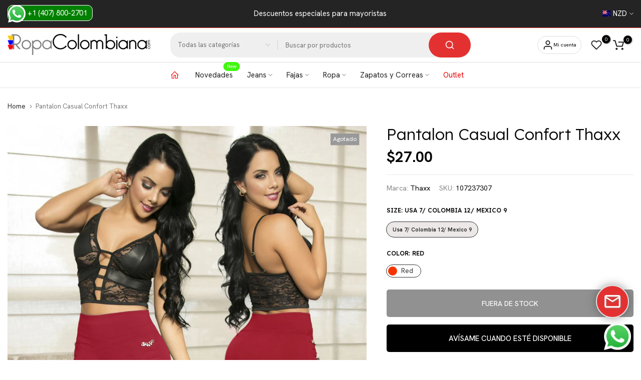

--- FILE ---
content_type: text/html; charset=utf-8
request_url: https://www.ropacolombiana.com/es-nz/?section_id=search-hidden
body_size: 971
content:
<div id="shopify-section-search-hidden" class="shopify-section"><link rel="stylesheet" href="//www.ropacolombiana.com/cdn/shop/t/15/assets/drawer.min.css?v=58533354722067265701674507786" media="all">
<link rel="stylesheet" href="//www.ropacolombiana.com/cdn/shop/t/15/assets/search-hidden.css?v=124204433670845732221674507790" media="all">
<div data-predictive-search data-sid="search-hidden" id="t4s-search-hidden" class="t4s-drawer t4s-text-start t4s-drawer__right t4s-search-sidebar" aria-hidden="true"><div class="t4s-drawer__header">
      <button class="t4s-drawer__close" data-drawer-close aria-label="Cerrar">
        <svg class="t4s-iconsvg-close" xmlns="http://www.w3.org/2000/svg" viewBox="0 0 24 24" fill="none" stroke="currentColor" stroke-width="2" stroke-linecap="round" stroke-linejoin="round" class="feather feather-x"><line x1="18" y1="6" x2="6" y2="18"></line><line x1="6" y1="6" x2="18" y2="18"></line></svg>
      </button>
   </div>
   <form data-frm-search action="/es-nz/search" method="get" class="t4s-mini-search__frm t4s-pr" role="search">
      <input type="hidden" name="type" value="product">
      <input type="hidden" name="options[unavailable_products]" value="hide">
      <input type="hidden" name="options[prefix]" value="last">
      <div class="t4s-mini-search__inner"><div data-cat-search class="t4s-mini-search__cat">
            <div data-cat-search class="t4s-search-header__type t4s-pr t4s-oh t4s-col-auto t4s-col-item">
               <select data-name="product_type" class="t4s-truncate">
                 <option value="*">Todas las categorías </option><option value="Belts">Belts</option><option value="Blouse">Blouse</option><option value="Body">Body</option><option value="Body Reducer">Body Reducer</option><option value="Butt Lift Jeans">Butt Lift Jeans</option><option value="Butt Lift Shorts">Butt Lift Shorts</option><option value="Butt Lift Skirts">Butt Lift Skirts</option><option value="Capris">Capris</option><option value="Classic Pants">Classic Pants</option><option value="Dresses">Dresses</option><option value="Jackets">Jackets</option><option value="Jumpsuits & Rompers">Jumpsuits & Rompers</option><option value="Leggings">Leggings</option><option value="Lingerie">Lingerie</option><option value="Overalls">Overalls</option><option value="Pijama">Pijama</option><option value="Sets">Sets</option><option value="Skort Skirt">Skort Skirt</option><option value="Sneaker">Sneaker</option><option value="Sports">Sports</option><option value="Sweater">Sweater</option><option value="Toreros">Toreros</option><option value="Waist Trainers & Shapewear">Waist Trainers & Shapewear</option></select>
            </div>
          </div><div class="t4s-mini-search__input t4s-pr t4s-oh">
           <input data-input-search class="t4s-mini-search__input" autocomplete="off" type="text" name="q" placeholder="Buscar ">
        </div>
      </div></form><div data-title-search class="t4s-mini-search__title" style="display: none"></div><div class="t4s-drawer__content">
      <div class="t4s-drawer__main">
         <div data-t4s-scroll-me class="t4s-drawer__scroll t4s-current-scrollbar"><div data-skeleton-search class="t4s-skeleton_wrap t4s-row t4s-text-center t4s-row-cols-md-3 t4s-row-cols-2 t4s-gx-lg-30 t4s-gy-lg-30 t4s-gx-md-20 t4s-gy-md-20 t4s-gx-10 t4s-gy-20" style="display: none;"><div class="t4s-col-item t4s-space-item-inner t4s-widget__pr">
                    <div class="t4s-widget_img_pr"><div class="t4s-skeleton_img"></div></div>
                    <div class="t4s-widget_if_pr"><div class="t4s-skeleton_txt1"></div><div class="t4s-skeleton_txt2"></div></div>
                  </div><div class="t4s-col-item t4s-space-item-inner t4s-widget__pr">
                    <div class="t4s-widget_img_pr"><div class="t4s-skeleton_img"></div></div>
                    <div class="t4s-widget_if_pr"><div class="t4s-skeleton_txt1"></div><div class="t4s-skeleton_txt2"></div></div>
                  </div><div class="t4s-col-item t4s-space-item-inner t4s-widget__pr">
                    <div class="t4s-widget_img_pr"><div class="t4s-skeleton_img"></div></div>
                    <div class="t4s-widget_if_pr"><div class="t4s-skeleton_txt1"></div><div class="t4s-skeleton_txt2"></div></div>
                  </div><div class="t4s-col-item t4s-space-item-inner t4s-widget__pr">
                    <div class="t4s-widget_img_pr"><div class="t4s-skeleton_img"></div></div>
                    <div class="t4s-widget_if_pr"><div class="t4s-skeleton_txt1"></div><div class="t4s-skeleton_txt2"></div></div>
                  </div><div class="t4s-col-item t4s-space-item-inner t4s-widget__pr">
                    <div class="t4s-widget_img_pr"><div class="t4s-skeleton_img"></div></div>
                    <div class="t4s-widget_if_pr"><div class="t4s-skeleton_txt1"></div><div class="t4s-skeleton_txt2"></div></div>
                  </div><div class="t4s-col-item t4s-space-item-inner t4s-widget__pr">
                    <div class="t4s-widget_img_pr"><div class="t4s-skeleton_img"></div></div>
                    <div class="t4s-widget_if_pr"><div class="t4s-skeleton_txt1"></div><div class="t4s-skeleton_txt2"></div></div>
                  </div></div>
            <div data-results-search class="t4s-row t4s-text-center t4s-row-cols-md-3 t4s-row-cols-2 t4s-gx-lg-30 t4s-gy-lg-30 t4s-gx-md-20 t4s-gy-md-20 t4s-gx-10 t4s-gy-20 t4s-mini-search__content t4s_ratioadapt"></div></div>
      </div>
   </div><div data-viewAll-search class="t4s-drawer__bottom" style="display: none"></div></div></div>

--- FILE ---
content_type: text/html; charset=utf-8
request_url: https://www.ropacolombiana.com/es-nz/search/?section_id=mini_cart_visited&type=product&options[unavailable_products]=show&q=id:8759338893567
body_size: 425
content:
<div id="shopify-section-mini_cart_visited" class="shopify-section"><div class="t4s-row t4s-space-item-inner t4s-widget__pr">
			<div class="t4s-col-item t4s-col t4s-widget_img_pr"><a class="t4s-d-block t4s-pr t4s-oh t4s_ratio" href="/es-nz/products/1072373rojo?_pos=1&_sid=b9c9dd89e&_ss=r"style="--aspect-ratioapt: 0.7506243310738494">
						<img class="lazyloadt4s" data-src="//www.ropacolombiana.com/cdn/shop/files/13064.jpg?v=1718970028&width=1" data-widths="[100,200,400,600,700,800,900,1000,1200,1400,1600]" data-optimumx="2" data-sizes="auto" src="data: image/svg+xml,%3Csvg%20viewBox%3D%220%200%202104%202803%22%20xmlns%3D%22http%3A%2F%2Fwww.w3.org%2F2000%2Fsvg%22%3E%3C%2Fsvg%3E" width="2104" height="2803" alt="Pantalon Casual Confort Thaxx">
						<span class="lazyloadt4s-loader is-bg-img" style="background: url(//www.ropacolombiana.com/cdn/shop/files/13064.jpg?v=1718970028&width=1);"></span>
					</a></div>
			<div class="t4s-col-item t4s-col t4s-widget_if_pr t4s-pr"><div class="t4s-product-rating"><div class="shopify-product-reviews-badge t4s-grid-rating" data-id="8759338893567"></div></div><a href="/es-nz/products/1072373rojo?_pos=1&_sid=b9c9dd89e&_ss=r" class="t4s-d-block t4s-widget__pr-title">Pantalon Casual Confort Thaxx</a><div class="t4s-widget__pr-price"data-pr-price data-product-price>$27.00
</div><a href="/es-nz/products/1072373rojo?_pos=1&_sid=b9c9dd89e&_ss=r" rel="nofollow" class="t4s-pr-item-btn t4s-pr-wishlist t4s-tooltip-actived" data-action-wishlist data-id="8759338893567"  data-handle="1072373rojo"><svg xmlns="http://www.w3.org/2000/svg" width="24" height="24" viewBox="0 0 24 24" fill="none" stroke="currentColor" stroke-width="2" stroke-linecap="round" stroke-linejoin="round" class="feather feather-heart"><path d="M20.84 4.61a5.5 5.5 0 0 0-7.78 0L12 5.67l-1.06-1.06a5.5 5.5 0 0 0-7.78 7.78l1.06 1.06L12 21.23l7.78-7.78 1.06-1.06a5.5 5.5 0 0 0 0-7.78z"></path></svg></a>
			</div>
		</div></div>

--- FILE ---
content_type: text/css
request_url: https://www.ropacolombiana.com/cdn/shop/t/15/assets/custom.css?v=34335649873357509761674507844
body_size: 176
content:
.t4s-tabs-inline .t4s-tabs-head{align-items:flex-end}.t4s-tabs-underline .t4s-tabs-ul li a:before{border-width:1px}.t4s-shipping-list.t4s-shipping-icon-large .t4s-shipping-icon svg{opacity:.3}.t4s-list-categories a{line-height:1.3;font-weight:700}.t4s-facets__form .t4s-facet .is--style-size a{border:1px solid #131313;color:var(--secondary-color);display:inline-block;font-size:10px;font-weight:500;text-transform:uppercase;padding:0 5px;min-width:43px;height:23px;border-radius:10px;display:flex;align-items:center;justify-content:center}.t4s-facets__form .t4s-facet .is--style-tag a{border:1px solid var(--secondary-color);border-radius:10px;color:var(--secondary-color);display:inline-block;font-size:12px;margin:0 5px 0 0;padding:2px 15px 1px}.t4s-product .t4s-product-title a{color:inherit;font-weight:700!important}.t4s-product .t4s-product-btns a{height:35px;min-width:35px;font-size:12px;text-align:center;position:relative;overflow:hidden;pointer-events:auto;align-items:center;justify-content:center;line-height:33px;padding:0 10px;display:inline-flex;box-shadow:1px 1px 1px #0000001a;border:solid .1px}.t4s-product a.t4s-pr-wishlist,.css_for_wis_app_true .t4s-product .t4s-pr-wishlist{color:red;background-color:transparent;border:none;box-shadow:none}.t4s-top-bar a,.t4s-top-bar__social .t4s-socials a{color:var(--tb-color);background:green;border:solid .1px;padding-right:10px;padding-top:5px;padding-bottom:5px;border-radius:10px}.t4s-product__info-wrapper:not(.t4s-product__info-full) .t4s-product__info-space{padding-left:10px}.t4s-search-header__form{border-radius:20px}.t4s-search-header__submit{border-radius:50px}.t4s-pr-style6 .t4s-product-btns a>.t4s-svg-pr-icon{background:#010101}.t4s-swatch__item{-ms-touch-action:manipulation;touch-action:manipulation;display:inline-block;padding:6px 12px;text-align:center;border:1px solid var(--border-sw-color);color:var(--secondary-sw-color);vertical-align:middle;cursor:pointer;margin:4px;font-size:11px;background-repeat:no-repeat;background-size:cover;background-position:center;transition:color .25s ease,background-color .25s ease,border-color .15s ease,box-shadow .25s ease,opacity .25s ease}.t4s-swatch__item:not(.is-sw__color).is--selected{border-color:var(--primary-sw-color);color:var(--primary-sw-color);background:#ede8e8;font-weight:700}.t4s-product .t4s-product-price{font-size:16px;color:#9d2125;font-weight:700}#t4s-mini_cart .t4s-drawer__header span{font-weight:500;font-size:26px;text-transform:uppercase;line-height:37px}#t4s-mini_cart .t4s-minicart-group-btns .t4s-btn__cart>span,#t4s-mini_cart .t4s-minicart-group-btns .t4s-btn__checkout>span{display:block;height:auto;width:100%;text-align:center;font-size:22px;font-weight:700}#lhc_status_container #status-icon{background-color:#121313!important;border:2px solid #e3e3e3;-webkit-border-radius:47px;-moz-border-radius:47px;border-radius:47px;-webkit-box-shadow:0 0 17px rgba(50,50,50,.5);-moz-box-shadow:0 0 17px rgba(50,50,50,.5);box-shadow:0 0 17px #32323280;text-decoration:none;height:38px;width:38px;color:#fff;display:block;padding:12px;font-size:38px;cursor:pointer}@media (max-width:767px){.t4s-product__title{font-size:18px;font-weight:20px;margin-botton:0px}.t4s-product__info-container .t4s-product-price{font-size:24px}}.t4s-pr-style2 .t4s-product-inner .t4s-pr-group-variable{display:none}.t4s-product .t4s-product-btns a{border:none}.t4s-pr-style4 .t4s-product-info .t4s-product-info__inner .t4s-product-btns:not(.t4s-product-info__btns) a{display:none}
/*# sourceMappingURL=/cdn/shop/t/15/assets/custom.css.map?v=34335649873357509761674507844 */


--- FILE ---
content_type: text/css
request_url: https://www.ropacolombiana.com/cdn/shop/t/15/assets/product-tabs.css?v=66978551584140038411674507789
body_size: 526
content:
@media (min-width: 1230px){.t4s-container.is--tab-layout__wide{max-width:1600px}}@media (min-width: 1025px){.t4s-container.is--tab-layout__full{max-width:1600px}.t4s-container.is--tab-layout__content_full{max-width:100%;padding-left:30px;padding-right:30px}}.is--tab-design__tab.is--tab-design-mb__tab .t4s-tabs-ul{display:block}.is--tab-design__tab.is--tab-design-mb__tab .t4s-tab-wrapper [data-t4s-tab-item]{display:none}.t4s-product-tabs-wrapper.is--tab-position__external{background-color:var(--bg-tabs-mb)}@media (min-width: 768px){.t4s-product-tabs-wrapper.is--tab-position__external{--bg-tabs-mb: var(--bg-tabs) !important}}.t4s-pr_attrs,.t4s-pr_attrs p{margin-bottom:0}.t4s-tabs-pr-ul{text-align:center;--list-mb: 15px}.t4s-tabs-pr-ul li{margin:0 15px}.t4s-tabs-pr-ul a{position:relative;font-size:14px;font-weight:500;line-height:42px;color:var(--text-color);display:inline-block;cursor:pointer}.t4s-tabs-pr-ul a:after{content:"";position:absolute;width:0;height:2px;background-color:var(--secondary-color);transition:.3s all;z-index:1;left:0;bottom:0}.t4s-tabs-pr-ul a.t4s-active:after{width:100%}.t4s-tabs-pr-ul a.t4s-active,.t4s-tabs-pr-ul a:hover{color:var(--secondary-color)}.t4s-product-tabs-wrapper{padding:15px 0 5px}.t4s-product__info-wrapper .t4s-product-tabs-wrapper{padding-top:0}.t4s-product__info-wrapper .t4s-product-tabs-wrapper>.t4s-container{padding:0}.t4s-product-tabs-wrapper.t4s-tabs-line__true{padding:30px 0 40px;border-top:1px solid rgb(var(--border-color-rgb),.5);border-bottom:1px solid rgb(var(--border-color-rgb),.5)}.t4s-product-tabs-wrapper.is--tab-design__tab-vertical.t4s-tabs-line__true{padding:38px 0 52px}.t4s-product-tabs-wrapper.is--tab-design__list.t4s-tabs-line__true{padding:45px 0 39px}.t4s-product-tabs-wrapper.is--tab-design__accordion.t4s-tabs-line__true{padding:35px 0 56px}.is--tab-design__accordion .t4s-tab-wrapper>.t4s-tab__title[data-t4s-tab-item]{display:flex}.is--tab-design__accordion .t4s-tab-wrapper:not(:last-of-type){margin-bottom:10px}.is--tab-design__accordion .t4s-tab-content{padding:30px;border:1px solid rgba(var(--text-color-rgb),.08);border-top:0}.is--tab-design__accordion .t4s-tab-wrapper:first-child .t4s-tab-content:not(.t4s-active):not([style]){display:none}.t4s-tab__title{align-items:center;justify-content:space-between;background-color:rgba(var(--text-color-rgb),.08)}.t4s-tab__title .t4s-tab__text{padding:10px}.t4s-tab__title .t4s-tab__icon{width:42px;height:42px;background-color:var(--secondary-color);color:var(--t4s-light-color);position:relative;display:block;flex:0 0 auto;margin-left:5px}.t4s-tab__icon:after,.t4s-tab__icon:before{position:absolute;content:"";top:50%;left:50%;-webkit-transform:translate(-50%,-50%) rotate(-90deg);transform:translate(-50%,-50%) rotate(-90deg);background-color:currentColor;transition:transform .35s ease-in-out,opacity .35s ease-in-out,-webkit-transform .35s ease-in-out;width:14px;height:2px;opacity:1}.t4s-tab__icon:after{height:14px;width:2px}.t4s-active>.t4s-tab__title>.t4s-tab__icon:before,.t4s-active>.t4s-tab__title>.t4s-tab__icon:after{-webkit-transform:translate(-50%,-50%) rotate(90deg);transform:translate(-50%,-50%) rotate(90deg)}.t4s-active>.t4s-tab__title>.t4s-tab__icon:before{opacity:0}.is--tab-design__list .t4s-accordion-mb-false.t4s-type-tabs .t4s-tab-wrapper [data-t4s-tab-item]{display:block}.is--tab-design__list .t4s-accordion-mb-false .t4s-tab__title{background-color:transparent;position:relative;margin-bottom:15px;padding:10px 0;pointer-events:none}.is--tab-design__list .t4s-accordion-mb-false .t4s-tab__title:after{position:absolute;content:"";width:46px;height:1px;background-color:var(--border-color);left:0;bottom:0}.is--tab-design__list .t4s-accordion-mb-false .t4s-tab__title .t4s-tab__text{padding:0}.is--tab-design__list .t4s-accordion-mb-false .t4s-tab__title .t4s-tab__icon{display:none}.is--tab-design__list .t4s-accordion-mb-false .t4s-tab-content{display:block!important;padding:0!important;border:0!important}.is--tab-design__list .t4s-tab-wrapper{margin-bottom:30px}@media (min-width:1024x){.is--tab-design__list .t4s-tab-wrapper{margin-bottom:50px}}@media (min-width:768px){.is--tab-design__list .t4s-tab-wrapper{margin-bottom:70px}.is--tab-design__list .t4s-type-tabs .t4s-tab-wrapper [data-t4s-tab-item]{display:block}.is--tab-design__list .t4s-tab__title{background-color:transparent;position:relative;margin-bottom:15px;padding:10px 0;pointer-events:none}.is--tab-design__list .t4s-tab__title:after{position:absolute;content:"";width:46px;height:1px;background-color:var(--border-color);left:0;bottom:0}.is--tab-design__list .t4s-tab__title .t4s-tab__text{padding:0}.is--tab-design__list .t4s-tab__title .t4s-tab__icon{display:none}.is--tab-design__list .t4s-tab-content{display:block!important;padding:0!important;border:0!important}.is--tab-design__list .t4s-tab-content{margin-left:16.666%}}.is--tab-design__tab-vertical .t4s-accordion-mb-false .t4s-tabs-pr-ul a:after{content:"";position:absolute;width:0;height:2px;background-color:var(--secondary-color);transition:.3s all;z-index:1;left:0;bottom:0}.is--tab-design__tab-vertical .t4s-accordion-mb-false .t4s-tabs-pr-ul li a{line-height:32px}.is--tab-design__tab-vertical .t4s-accordion-mb-false .t4s-tabs-pr-ul li.t4s-active a:after{width:100%}.is--tab-design__tab-vertical .t4s-accordion-mb-false .t4s-tabs-pr-ul li.t4s-active a{color:var(--secondary-color)}.is--tab-design__tab-vertical .t4s-accordion-mb-false .t4s-tabs-pr-ul li.t4s-active:after{width:3px;height:100%}@media (max-width:767px){.t4s-tabs-pr-ul a{line-height:30px}.is--tab-design__tab-vertical .t4s-accordion-mb-false .t4s-tabs-pr-ul li{margin:5px 15px}}@media (min-width:768px){.is--tab-design__tab-vertical .t4s-type-tabs{display:flex}.is--tab-design__tab-vertical .t4s-tabs-pr-list{position:relative;width:20%}.is--tab-design__tab-vertical .t4s-tabs-pr-ul{border-right:solid 3px var(--border-color);display:block;width:100%;text-align:left;--list-mb:0}.is--tab-design__tab-vertical .t4s-tabs-pr-ul li{margin:0;padding:15px 10px 15px 0;width:100%;display:block!important;position:relative}.is--tab-design__tab-vertical .t4s-tab-wrapper .t4s-tab-content{padding:20px 30px 20px 70px}.is--tab-design__tab-vertical .t4s-tabs-pr-ul a:after{content:"";position:absolute;width:0;height:2px;background-color:var(--secondary-color);transition:.3s all;z-index:1;left:0;bottom:0}.is--tab-design__tab-vertical .t4s-tabs-pr-ul li a{line-height:32px}.is--tab-design__tab-vertical .t4s-tabs-pr-ul li.t4s-active a:after{width:100%}.is--tab-design__tab-vertical .t4s-tabs-pr-ul li.t4s-active a{color:var(--secondary-color)}.is--tab-design__tab-vertical .t4s-tabs-pr-ul li:after{position:absolute;content:"";width:3px;height:0;z-index:1;right:-3px;top:0;bottom:0;background-color:var(--secondary-color);transition:all .3s}.is--tab-design__tab-vertical .t4s-tabs-pr-ul li.t4s-active:after{width:3px;height:100%}.is--tab-design__tab-vertical .t4s-tabs-pr-content{flex:1 0 0}}@media (max-width: 1024px){.is--tab-design-mb__accordion .t4s-tab-wrapper>.t4s-tab__title[data-t4s-tab-item]{display:flex}.is--tab-design-mb__accordion .t4s-tab-wrapper:not(:last-of-type){margin-bottom:10px}.is--tab-design-mb__accordion .t4s-tab-content{padding:20px;border:1px solid rgba(var(--text-color-rgb),.08);border-top:0}}@media (min-width: 768px){.t4s-tab__title .t4s-tab__icon{width:52px;height:53px}.t4s-product-tabs-wrapper.is--tab-position__external{margin:60px 0}.t4s-product-tabs-wrapper.is--tab-position__external.t4s-tabs-line__false{padding:50px 0 0}.t4s-product-tabs-wrapper{padding:30px 0 0;margin:30px 0}.t4s-tabs-pr-ul{--list-mb: 5px}.t4s-tabs-pr-ul li{margin:0 25px}.t4s-tabs-pr-ul a{font-size:18px}.is--tab-design__tab .t4s-tab-wrapper .t4s-tab-content{padding:25px 0}.t4s-tab__title .t4s-tab__text{padding:10px 30px;font-size:18px}}
/*# sourceMappingURL=/cdn/shop/t/15/assets/product-tabs.css.map?v=66978551584140038411674507789 */


--- FILE ---
content_type: text/css
request_url: https://www.ropacolombiana.com/cdn/shop/t/15/assets/icon-social.css?v=65433483445792369791674507787
body_size: 621
content:
:root{--facebook-cl: rgb(59, 89, 152);--twitter-cl: rgb(29, 161, 242);--instagram-cl: rgb(224, 53, 102);--dribbble-cl: rgb(234, 76, 137);--linkedin-cl: rgb(0, 119, 181);--pinterest-cl: rgb(203, 32, 39);--tumblr-cl: rgb(55, 69, 92);--snapchat-cl: rgb(255, 221, 0);--youtube-cl: rgb(205, 32, 31);--vimeo-cl: rgb(26, 183, 234);--behance-cl: rgb(23, 106, 255);--soundcloud-cl: rgb(255, 119, 0);--tiktok-cl: #FE2C55;--email-cl: rgb(219, 68, 55);--telegram-cl: rgb(0, 136, 204)}.t4s-socials>a{text-align:center}.t4s-socials a:last-child{margin-right:0}.t4s-socials{margin-bottom:var(--mgb);--social-cl: var(--t4s-light-color);--social-bg-cl: var(--secondary-color);--social-bd-cl: transparent;--social-hover-cl: var(--t4s-light-color);--social-bg-hover-cl: var(--t4s-accent-color);--social-bd-hover-cl: transparent;--width: 34px;--height: 34px;--width-icon: 12px;--height-icon: 12px}.t4s-socials a{display:inline-block;vertical-align:top;transition:all .5s ease;display:flex;justify-content:center;align-items:center;position:relative;overflow:hidden;border-radius:var(--bd-radius);width:var(--width);height:var(--height);color:var(--social-cl);background-color:var(--social-bg-cl);border-color:var(--social-bd-cl)}.t4s-socials a:hover{transform:translateY(-5px);color:var(--social-hover-cl);background-color:var(--social-bg-hover-cl);border-color:var(--social-bd-hover-cl)}.t4s-socials a svg{fill:currentColor;display:inline-block;vertical-align:middle;border:none;width:var(--width-icon);height:var(--height-icon)}.t4s-socials.t4s-socials-style-outline:not(.t4s-color-set-true){--social-cl: var(--secondary-color);--social-bg-cl: transparent;--social-bd-cl: var(--border-color);--social-hover-cl: var(--t4s-accent-color);--social-bg-hover-cl: transparent;--social-bd-hover-cl: var(--t4s-accent-color)}.t4s-socials.t4s-socials-style-simple:not(.t4s-color-set-true){--social-cl: var(--secondary-color);--social-bg-cl: transparent;--social-bd-cl: transparent;--social-hover-cl: var(--t4s-accent-color);--social-bg-hover-cl: transparent;--social-bd-hover-cl: transparent;--width: auto !important;--height: auto !important}.t4s-socials.t4s-color-set-true{--social-cl: var(--pri-cl2);--social-bg-cl: var(--pri-cl);--social-bd-cl: transparent;--social-hover-cl: var(--pri-hover-cl2);--social-bg-hover-cl: var(--pri-hover-cl);--social-bd-hover-cl: transparent}.t4s-socials.t4s-socials-size-medium{--width: 40px;--height: 40px;--width-icon: 14px;--height-icon: 14px}.t4s-socials.t4s-socials-size-large{--width: 46px;--height: 46px;--width-icon: 16px;--height-icon: 16px}.t4s-socials.t4s-socials-style-outline{--social-cl: var(--secondary-color);--social-bg-cl: transparent;--social-bd-cl: var(--border-color)}.t4s-socials.t4s-color-set-true.t4s-socials-style-outline{--social-cl: var(--pri-cl);--social-bg-cl: transparent;--social-bd-cl: var(--pri-cl);--social-hover-cl: var(--pri-hover-cl);--social-bg-hover-cl: transparent;--social-bd-hover-cl: var(--pri-hover-cl)}.t4s-socials.t4s-color-set-true.t4s-socials-style-simple{--social-cl: var(--pri-cl);--social-bg-cl: transparent;--social-bd-cl: transparent;--width: auto !important;--height: auto !important;--social-hover-cl: var(--pri-hover-cl);--social-bg-hover-cl: transparent;--social-bd-hover-cl: transparent}.t4s-socials.t4s-socials-style-default:not(.t4s-color-set-true) a.facebook:hover{background-color:var(--facebook-cl)}.t4s-socials.t4s-socials-style-default:not(.t4s-color-set-true) a.twitter:hover{background-color:var(--twitter-cl)}.t4s-socials.t4s-socials-style-default:not(.t4s-color-set-true) a.instagram:hover{background:linear-gradient(#8a3ab9,#e95950,#fccc63)}.t4s-socials.t4s-socials-style-default:not(.t4s-color-set-true) a.dribbble:hover{background-color:var(--dribbble-cl)}.t4s-socials.t4s-socials-style-default:not(.t4s-color-set-true) a.linkedin:hover{background-color:var(--linkedin-cl)}.t4s-socials.t4s-socials-style-default:not(.t4s-color-set-true) a.pinterest:hover{background-color:var(--pinterest-cl)}.t4s-socials.t4s-socials-style-default:not(.t4s-color-set-true) a.tumblr:hover{background-color:var(--tumblr-cl)}.t4s-socials.t4s-socials-style-default:not(.t4s-color-set-true) a.snapchat:hover{background-color:var(--snapchat-cl)}.t4s-socials.t4s-socials-style-default:not(.t4s-color-set-true) a.youtube:hover{background-color:var(--youtube-cl)}.t4s-socials.t4s-socials-style-default:not(.t4s-color-set-true) a.vimeo:hover{background-color:var(--vimeo-cl)}.t4s-socials.t4s-socials-style-default:not(.t4s-color-set-true) a.behance:hover{background-color:var(--behance-cl)}.t4s-socials.t4s-socials-style-default:not(.t4s-color-set-true) a.soundcloud:hover{background-color:var(--soundcloud-cl)}.t4s-socials.t4s-socials-style-default:not(.t4s-color-set-true) a.tiktok:hover{background:linear-gradient(#25f4ee,#000,#fe2c55)}.t4s-socials.t4s-socials-style-default:not(.t4s-color-set-true) a.email:hover{background:linear-gradient(#db4437,#efa134,#e4d81b,#2dbf19)}.t4s-socials.t4s-socials-style-default:not(.t4s-color-set-true) a.telegram:hover{background-color:var(--telegram-cl)}.t4s-socials.t4s-socials-style-outline a{border:solid 1px var(--social-bd-cl)}.t4s-socials.t4s-socials-style-outline a:hover{border-style:solid;border-width:1px;border-color:var(--social-bd-hover-cl)}.t4s-socials.t4s-socials-style-outline:not(.t4s-color-set-true) a.facebook:hover{color:var(--facebook-cl);border-color:var(--facebook-cl)}.t4s-socials.t4s-socials-style-outline:not(.t4s-color-set-true) a.twitter:hover{color:var(--twitter-cl);border-color:var(--twitter-cl)}.t4s-socials.t4s-socials-style-outline:not(.t4s-color-set-true) a.instagram:hover{color:var(--instagram-cl);border-color:var(--instagram-cl)}.t4s-socials.t4s-socials-style-outline:not(.t4s-color-set-true) a.dribbble:hover{color:var(--dribbble-cl);border-color:var(--dribbble-cl)}.t4s-socials.t4s-socials-style-outline:not(.t4s-color-set-true) a.linkedin:hover{color:var(--linkedin-cl);border-color:var(--linkedin-cl)}.t4s-socials.t4s-socials-style-outline:not(.t4s-color-set-true) a.pinterest:hover{color:var(--pinterest-cl);border-color:var(--pinterest-cl)}.t4s-socials.t4s-socials-style-outline:not(.t4s-color-set-true) a.tumblr:hover{color:var(--tumblr-cl);border-color:var(--tumblr-cl)}.t4s-socials.t4s-socials-style-outline:not(.t4s-color-set-true) a.snapchat:hover{color:var(--snapchat-cl);border-color:var(--snapchat-cl)}.t4s-socials.t4s-socials-style-outline:not(.t4s-color-set-true) a.youtube:hover{color:var(--youtube-cl);border-color:var(--youtube-cl)}.t4s-socials.t4s-socials-style-outline:not(.t4s-color-set-true) a.vimeo:hover{color:var(--vimeo-cl);border-color:var(--vimeo-cl)}.t4s-socials.t4s-socials-style-outline:not(.t4s-color-set-true) a.behance:hover{color:var(--behance-cl);border-color:var(--behance-cl)}.t4s-socials.t4s-socials-style-outline:not(.t4s-color-set-true) a.soundcloud:hover{color:var(--soundcloud-cl);border-color:var(--soundcloud-cl)}.t4s-socials.t4s-socials-style-outline:not(.t4s-color-set-true) a.tiktok:hover{color:var(--tiktok-cl);border-color:var(--tiktok-cl)}.t4s-socials.t4s-socials-style-outline:not(.t4s-color-set-true) a.email:hover{color:var(--email-cl);border-color:var(--email-cl)}.t4s-socials.t4s-socials-style-outline:not(.t4s-color-set-true) a.telegram:hover{color:var(--telegram-cl);border-color:var(--telegram-cl)}.t4s-socials.t4s-socials-style-simple a{min-width:16px;min-height:16px}.t4s-socials.t4s-socials-style-simple:not(.t4s-color-set-true) a.facebook:hover{color:var(--facebook-cl)}.t4s-socials.t4s-socials-style-simple:not(.t4s-color-set-true) a.twitter:hover{color:var(--twitter-cl)}.t4s-socials.t4s-socials-style-simple:not(.t4s-color-set-true) a.instagram:hover{color:var(--instagram-cl)}.t4s-socials.t4s-socials-style-simple:not(.t4s-color-set-true) a.dribbble:hover{color:var(--dribbble-cl)}.t4s-socials.t4s-socials-style-simple:not(.t4s-color-set-true) a.linkedin:hover{color:var(--linkedin-cl)}.t4s-socials.t4s-socials-style-simple:not(.t4s-color-set-true) a.pinterest:hover{color:var(--pinterest-cl)}.t4s-socials.t4s-socials-style-simple:not(.t4s-color-set-true) a.tumblr:hover{color:var(--tumblr-cl)}.t4s-socials.t4s-socials-style-simple:not(.t4s-color-set-true) a.snapchat:hover{color:var(--snapchat-cl)}.t4s-socials.t4s-socials-style-simple:not(.t4s-color-set-true) a.youtube:hover{color:var(--youtube-cl)}.t4s-socials.t4s-socials-style-simple:not(.t4s-color-set-true) a.vimeo:hover{color:var(--vimeo-cl)}.t4s-socials.t4s-socials-style-simple:not(.t4s-color-set-true) a.behance:hover{color:var(--behance-cl)}.t4s-socials.t4s-socials-style-simple:not(.t4s-color-set-true) a.soundcloud:hover{color:var(--soundcloud-cl)}.t4s-socials.t4s-socials-style-simple:not(.t4s-color-set-true) a.tiktok:hover{color:var(--tiktok-cl)}.t4s-socials.t4s-socials-style-simple:not(.t4s-color-set-true) a.email:hover{color:var(--email-cl)}.t4s-socials.t4s-socials-style-simple:not(.t4s-color-set-true) a.telegram:hover{color:var(--telegram-cl)}.t4s-text-start .t4s-socials{justify-content:flex-start}.t4s-text-center .t4s-socials{justify-content:center}.t4s-text-end .t4s-socials{justify-content:flex-end}@media (min-width: 1025px){.t4s-text-lg-start .t4s-socials{justify-content:flex-start}.t4s-text-lg-center .t4s-socials{justify-content:center}.t4s-text-lg-end .t4s-socials{justify-content:flex-end}}@media (max-width: 1024px) and (min-width: 768px){.t4s-socials{margin-bottom:var(--mgb-tb)}.t4s-text-md-start .t4s-socials{justify-content:flex-start}.t4s-text-md-center .t4s-socials{justify-content:center}.t4s-text-md-end .t4s-socials{justify-content:flex-end}}@media (max-width: 767px){.t4s-socials{margin-bottom:var(--mgb-mb)}}
/*# sourceMappingURL=/cdn/shop/t/15/assets/icon-social.css.map?v=65433483445792369791674507787 */


--- FILE ---
content_type: text/css
request_url: https://www.ropacolombiana.com/cdn/shop/t/15/assets/back-to-top.css?v=117683458174769327431674507784
body_size: -213
content:
#t4s-backToTop{position:fixed;z-index:1;border-radius:var(--btn-radius);width:50px;height:50px;border:solid 1px var(--border-color);text-align:center;line-height:50px;display:inline-block;vertical-align:top;font-size:14px;color:var(--secondary-color);background-color:var(--t4s-light-color);opacity:0;visibility:hidden;transition:.5s ease-in-out 0s;transform:scale(0);right:0;bottom:0;display:flex;align-items:center;justify-content:center;pointer-events:none}#t4s-backToTop.is--show{opacity:1;visibility:visible;right:30px;bottom:40px;transform:scale(1);z-index:218;pointer-events:auto}.t4sp-hover #t4s-backToTop:hover,.t4sp-hover #t4s-backToTop:focus{border-color:var(--accent-color);background-color:var(--accent-color);color:var(--t4s-light-color)}.sticky-is--active #shopify-section-back_top #t4s-backToTop{bottom:100px}@media (max-width: 1024px){#t4s-backToTop{width:40px;height:40px}#t4s-backToTop.is--show{bottom:60px}.sticky-is--active #shopify-section-back_top #t4s-backToTop{bottom:140px}}@media (max-width: 767px){#t4s-backToTop{width:34px;height:34px}#t4s-backToTop[data-hidden-mobile=true]{display:none}#t4s-backToTop.is--show{right:15px;bottom:60px}.sticky-is--active #shopify-section-back_top #t4s-backToTop{bottom:164px}.sticky-is--active #shopify-section-back_top #t4s-backToTop.is--has-variants{bottom:194px}}
/*# sourceMappingURL=/s/files/1/0115/2447/2891/t/14/assets/back-to-top.css.map?v=1671030409 */


--- FILE ---
content_type: text/css;charset=UTF-8
request_url: https://chat.thaxx.info/lhc_web/index.php//widgetrestapi/themestatus/1?v=1735023144
body_size: 119
content:
#lhc_status_container #status-icon {background-color:#e33131!important;border-color:#e3e3e3!important;}#lhc_status_container #status-icon {color:#ffffff!important;}

--- FILE ---
content_type: text/css;charset=UTF-8
request_url: https://chat.thaxx.info/lhc_web/index.php//widgetrestapi/themepage/1?v=1735023144
body_size: 116
content:
#lhc_status_widget_v2 {
    bottom: 70px !important; /* Forzamos el cambio con !important */
}

--- FILE ---
content_type: text/css;charset=UTF-8
request_url: https://chat.thaxx.info/lhc_web/index.php//widgetrestapi/theme/1?v=1735023144
body_size: 181
content:
.btn-bot,.btn-bot:hover,.btn-bot:focus,.btn-bot:active{}.header-chat {background-color: #e33131!important;}.desktop-header,.desktop-body{border-color:#ffffff!important;border-width: 1px!important;}.header-link,.header-link:hover,.header-link .material-icons{color: #ffffff!important;}

--- FILE ---
content_type: text/javascript
request_url: https://chat.thaxx.info/lhc_web/design/defaulttheme/js/widgetv2/vendor.js?v=a4
body_size: 316630
content:
/*! For license information please see vendor.js.LICENSE.txt */
(self.webpackChunkLHCReactAPP=self.webpackChunkLHCReactAPP||[]).push([[121],{8943:function(e){e.exports=function(){"use strict";const e="aria-expanded",t="focus",n="scroll",r="resize",o="click",i="ArrowUp",a="ArrowDown",u=(e,t,n)=>e.setAttribute(t,n),s=(e,t)=>e.hasAttribute(t);function l(e,t){return e?e.closest(t)||l(e.getRootNode().host,t):null}const c=e=>e&&[1,2,3,4,5,6,7,8,9,10,11].some((t=>+e.nodeType===t))||!1,f=e=>e&&9===e.nodeType||!1;function d(e){return f(e)?e:c(e)?e.ownerDocument:(t=e)&&"Window"===t.constructor.name?e.document:window.document;var t}function p(e,t){return c(e)?e:(c(t)?t:d()).querySelector(e)}const h={passive:!0},g=(e,t)=>Object.assign(e,t),v=e=>e&&1===e.nodeType||!1,y=new Map,m={set:(e,t,n)=>{v(e)&&(y.has(t)||y.set(t,new Map),y.get(t).set(e,n))},getAllFor:e=>y.get(e)||null,get:(e,t)=>{if(!v(e)||!t)return null;const n=m.getAllFor(t);return e&&n&&n.get(e)||null},remove:(e,t)=>{const n=y.get(t);n&&v(e)&&(n.delete(e),0===n.size&&y.delete(t))}},b=(e,t)=>{var n;(n=t,Object.entries(n)).forEach((([t,n])=>{if(t.includes("--"))e.style.setProperty(t,n);else{const r={};r[t]=n,g(e.style,r)}}))},w=(e,t)=>e.dispatchEvent(t),_=e=>e.focus();function S(e,t){const n=new CustomEvent(e,{cancelable:!0,bubbles:!0});return"object"==typeof t&&g(n,t),n}function k(e,t){e.classList.add(t)}function E(e,t){return e.classList.contains(t)}function x(e,t){e.classList.remove(t)}function O(e){return d(e).documentElement}const C={};function P(e){const t=this,{type:n}=e;[...C[n]].forEach((r=>{const[o,i]=r;o===t&&[...i].forEach((t=>{const[r,i]=t;r.apply(o,[e]),i&&i.once&&N(o,n,r,i)}))}))}const R=(e,t,n,r)=>{C[t]||(C[t]=new Map);const o=C[t];o.has(e)||o.set(e,new Map);const i=o.get(e),{size:a}=i;i.set(n,r),a||e.addEventListener(t,P,r)},N=(e,t,n,r)=>{const o=C[t],i=o&&o.get(e),a=i&&i.get(n),{options:u}=void 0!==a?a:{options:r};i&&i.has(n)&&i.delete(n),!o||i&&i.size||o.delete(e),o&&o.size||delete C[t],i&&i.size||e.removeEventListener(t,P,u)},T="show",z="data-bs-toggle",L=["dropdown","dropup","dropstart","dropend"],A="Dropdown",j="dropdown-menu";function I(e){const t=l(e,"A");return v(e)&&(s(e,"href")&&"#"===e.href.slice(-1)||t&&s(t,"href")&&"#"===t.href.slice(-1))}function D(e){return!!["true",!0].includes(e)||!["false",!1].includes(e)&&(""===e||"null"===e?null:""===e||Number.isNaN(+e)?e:+e)}const M=e=>Object.keys(e);class F{constructor(e,t){const n=this,r=p(e);if(!r)throw Error(`${n.name} Error: "${e}" is not a valid selector.`);n.options={};const o=m.get(r,n.name);o&&o.dispose(),n.element=r,n.defaults&&M(n.defaults).length&&(n.options=function(e,t,n,r){const o={...e.dataset},i={},a={},u="title";return M(o).forEach((e=>{const t=r&&e.includes(r)?e.replace(r,"").replace(/[A-Z]/,(e=>e.toLowerCase())):e;a[t]=D(o[e])})),M(n).forEach((e=>{n[e]=D(n[e])})),M(t).forEach((r=>{i[r]=r in n?n[r]:r in a?a[r]:r===u?((e,t)=>e.getAttribute(t))(e,u):t[r]})),i}(r,n.defaults,t||{},"bs")),m.set(r,n.name,n)}get version(){return"4.2.0"}get name(){return this.constructor.name}get defaults(){return this.constructor.defaults}dispose(){const e=this;m.remove(e.element,e.name),M(e).forEach((t=>{e[t]=null}))}}const[U,q,B,H]=L,V=`[${z}="${U}"]`,W=e=>{return t=e,n=A,m.get(t,n);var t,n},$=`${j}-end`,K=[U,q],Q=[B,H],X=["A","BUTTON"],J={offset:5,display:"dynamic"},Y=S(`show.bs.${U}`),G=S(`shown.bs.${U}`),Z=S(`hide.bs.${U}`),ee=S(`hidden.bs.${U}`);function te(e){const{element:t,menu:n,parentElement:r,options:o}=e,{offset:i}=o;if("static"===function(e,t){const n=getComputedStyle(e);return t.includes("--")?n.getPropertyValue(t):n[t]}(n,"position"))return;const a="rtl"===O(t).dir,u=E(n,$);["margin","top","bottom","left","right"].forEach((e=>{n.style[e]=""}));let s=L.find((e=>E(r,e)))||U,l={dropdown:[i,0,0],dropup:[0,0,i],dropstart:a?[-1,0,0,i]:[-1,i,0],dropend:a?[-1,i,0]:[-1,0,0,i]};const c={dropdown:{top:"100%"},dropup:{top:"auto",bottom:"100%"},dropstart:a?{left:"100%",right:"auto"}:{left:"auto",right:"100%"},dropend:a?{left:"auto",right:"100%"}:{left:"100%",right:"auto"},menuStart:a?{right:0,left:"auto"}:{right:"auto",left:0},menuEnd:a?{right:"auto",left:0}:{right:0,left:"auto"}},{offsetWidth:f,offsetHeight:d}=n,{clientWidth:p,clientHeight:h}=O(t),{left:y,top:m,width:w,height:_}=function(e,t){const{width:n,height:r,top:o,right:i,bottom:a,left:u}=e.getBoundingClientRect();let s=1,l=1;if(t&&v(e)){const{offsetWidth:t,offsetHeight:o}=e;s=t>0?Math.round(n)/t:1,l=o>0?Math.round(r)/o:1}return{width:n/s,height:r/l,top:o/l,right:i/s,bottom:a/l,left:u/s,x:u/s,y:o/l}}(t),S=y-f-i<0,k=y+f+w+i>=p,x=m+d+i>=h,C=m+d+_+i>=h,P=m-d-i<0,R=(!a&&u||a&&!u)&&y+w-f<0,N=(a&&u||!a&&!u)&&y+f>=p;if(Q.includes(s)&&S&&k&&(s=U),s===B&&(a?k:S)&&(s=H),s===H&&(a?S:k)&&(s=B),s===q&&P&&!C&&(s=U),s===U&&C&&!P&&(s=q),Q.includes(s)&&x&&g(c[s],{top:"auto",bottom:0}),K.includes(s)&&(R||N)){let e;R||!N||a||(e={left:"auto",right:0}),R&&!N&&a&&(e={left:0,right:"auto"}),e&&g(c[s],e)}l=l[s],b(n,{...c[s],margin:`${l.map((e=>e?`${e}px`:e)).join(" ")}`}),K.includes(s)&&u&&u&&b(n,c[!a&&R||a&&N?"menuStart":"menuEnd"])}function ne(e){const{element:i,options:a}=e,u=e.open?R:N,s=d(i);u(s,o,ie),u(s,t,ie),u(s,"keydown",ue),u(s,"keyup",se),"dynamic"===a.display&&[n,r].forEach((e=>{var t;u((t=i)?f(t)?t.defaultView:c(t)?t.ownerDocument.defaultView:t:window,e,le,h)}))}function re(e,t){(t?R:N)(e.element,o,ae)}function oe(e){const t=[...L,"btn-group","input-group"].map((t=>{return n=`${t} ${T}`,r=d(e),(c(r)?r:d()).getElementsByClassName(n);var n,r})).find((e=>e.length));return t&&t.length?[...t[0].children].find((e=>s(e,z))):null}function ie(e){const{target:n,type:r}=e;if(!n||!n.closest)return;const i=oe(n),a=W(i);if(!a)return;const{parentElement:u,menu:s}=a,c=null!==l(n,V),f=u&&u.contains(n)&&("form"===n.tagName||null!==l(n,"form"));r===o&&I(n)&&e.preventDefault(),(r!==t||n!==i&&n!==s&&!s.contains(n))&&(f||c||a&&a.hide())}function ae(e){const{target:t}=e,n=W(this);n&&(n.toggle(),t&&I(t)&&e.preventDefault())}function ue(e){[a,i].includes(e.code)&&e.preventDefault()}function se(e){const{code:t}=e,n=oe(this),r=n&&W(n),{activeElement:o}=n&&d(n);if(!r||!o)return;const{menu:u,open:s}=r,l=function(e){return[...e.children].map((e=>{if(e&&X.includes(e.tagName))return e;const{firstElementChild:t}=e;return t&&X.includes(t.tagName)?t:null})).filter((e=>e))}(u);if(l&&l.length&&[a,i].includes(t)){let e=l.indexOf(o);o===n?e=0:t===i?e=e>1?e-1:0:t===a&&(e=e<l.length-1?e+1:e),l[e]&&_(l[e])}"Escape"===t&&s&&(r.toggle(),_(n))}function le(){const e=oe(this),t=e&&W(e);t&&t.open&&te(t)}class ce extends F{constructor(e,t){super(e,t);const n=this,{element:r}=n,{parentElement:o}=r;n.parentElement=o,n.menu=p(`.${j}`,o),n.open=!1,re(n,!0)}get name(){return A}get defaults(){return J}toggle(){const e=this;e.open?e.hide():e.show()}show(){const t=this,{element:n,open:r,menu:o,parentElement:i}=t;if(r)return;const a=oe(n),s=a&&W(a);s&&s.hide(),[Y,G].forEach((e=>{e.relatedTarget=n})),w(i,Y),Y.defaultPrevented||(k(o,T),k(i,T),u(n,e,"true"),te(t),t.open=!r,_(n),ne(t),w(i,G))}hide(){const t=this,{element:n,open:r,menu:o,parentElement:i}=t;r&&([Z,ee].forEach((e=>{e.relatedTarget=n})),w(i,Z),Z.defaultPrevented||(x(o,T),x(i,T),u(n,e,"false"),t.open=!r,ne(t),w(i,ee)))}dispose(){const e=this;e.open&&e.hide(),re(e),super.dispose()}}return g(ce,{selector:V,init:e=>new ce(e),getInstance:W}),ce}()},4395:function(e){e.exports=function(){"use strict";const e="aria-selected",t=(e,t,n)=>e.setAttribute(t,n);function n(e,t){return e?e.closest(t)||n(e.getRootNode().host,t):null}const r=e=>e&&[1,2,3,4,5,6,7,8,9,10,11].some((t=>+e.nodeType===t))||!1;function o(e){return(t=e)&&9===t.nodeType?e:r(e)?e.ownerDocument:(e=>e&&"Window"===e.constructor.name||!1)(e)?e.document:window.document;var t}function i(e,t){return r(e)?e:(r(t)?t:o()).querySelector(e)}function a(e,t){e.classList.add(t)}function u(e,t){return e.classList.contains(t)}function s(e,t){e.classList.remove(t)}const l=(e,t)=>e.dispatchEvent(t),c="transitionend",f="transitionProperty";function d(e,t){const n=getComputedStyle(e);return t.includes("--")?n.getPropertyValue(t):n[t]}function p(e,t){let n=0;const r=new Event(c),o=function(e){const t=d(e,f),n=d(e,"transitionDuration"),r=n.includes("ms")?1:1e3,o=t&&"none"!==t?parseFloat(n)*r:0;return Number.isNaN(o)?0:o}(e),i=function(e){const t=d(e,f),n=d(e,"transitionDelay"),r=n.includes("ms")?1:1e3,o=t&&"none"!==t?parseFloat(n)*r:0;return Number.isNaN(o)?0:o}(e);if(o){const a=r=>{r.target===e&&(t.apply(e,[r]),e.removeEventListener(c,a),n=1)};e.addEventListener(c,a),setTimeout((()=>{n||l(e,r)}),o+i+17)}else t.apply(e,[r])}const h=e=>e.offsetHeight,g=(e,t)=>Object.assign(e,t),v=e=>e&&1===e.nodeType||!1,y=new Map,m={set:(e,t,n)=>{v(e)&&(y.has(t)||y.set(t,new Map),y.get(t).set(e,n))},getAllFor:e=>y.get(e)||null,get:(e,t)=>{if(!v(e)||!t)return null;const n=m.getAllFor(t);return e&&n&&n.get(e)||null},remove:(e,t)=>{const n=y.get(t);n&&v(e)&&(n.delete(e),0===n.size&&y.delete(t))}},b=new Map,w=(e,t,n,r)=>{v(e)&&(r&&r.length?(b.has(e)||b.set(e,new Map),b.get(e).set(r,setTimeout(t,n))):b.set(e,setTimeout(t,n)))},_=(e,t)=>{if(!v(e))return null;const n=b.get(e);return t&&t.length&&n&&n.get?n.get(t)||null:n||null},S=(e,t)=>{if(v(e))if(t&&t.length){const n=b.get(e);n&&n.get&&(clearTimeout(n.get(t)),n.delete(t),0===n.size&&b.delete(e))}else clearTimeout(b.get(e)),b.delete(e)};function k(e,t){const n=new CustomEvent(e,{cancelable:!0,bubbles:!0});return"object"==typeof t&&g(n,t),n}const E={};function x(e){const t=this,{type:n}=e;[...E[n]].forEach((r=>{const[o,i]=r;o===t&&[...i].forEach((t=>{const[r,i]=t;r.apply(o,[e]),i&&i.once&&C(o,n,r,i)}))}))}const O=(e,t,n,r)=>{E[t]||(E[t]=new Map);const o=E[t];o.has(e)||o.set(e,new Map);const i=o.get(e),{size:a}=i;i.set(n,r),a||e.addEventListener(t,x,r)},C=(e,t,n,r)=>{const o=E[t],i=o&&o.get(e),a=i&&i.get(n),{options:u}=void 0!==a?a:{options:r};i&&i.has(n)&&i.delete(n),!o||i&&i.size||o.delete(e),o&&o.size||delete E[t],i&&i.size||e.removeEventListener(t,x,u)},P="collapsing",R="active",N="fade",T="show",z=["dropdown","dropup","dropstart","dropend"],L="tab",A=(e,t)=>e.getAttribute(t),j="data-bs-parent";function I(e){const t=["data-bs-target",j,"data-bs-container","href"],r=o(e);return t.map((t=>{const o=A(e,t);return o?t===j?n(e,o):i(o,r):null})).filter((e=>e))[0]}function D(e){return!!["true",!0].includes(e)||!["false",!1].includes(e)&&(""===e||"null"===e?null:""===e||Number.isNaN(+e)?e:+e)}const M=e=>Object.keys(e);class F{constructor(e,t){const n=this,r=i(e);if(!r)throw Error(`${n.name} Error: "${e}" is not a valid selector.`);n.options={};const o=m.get(r,n.name);o&&o.dispose(),n.element=r,n.defaults&&M(n.defaults).length&&(n.options=function(e,t,n,r){const o={...e.dataset},i={},a={},u="title";return M(o).forEach((e=>{const t=r&&e.includes(r)?e.replace(r,"").replace(/[A-Z]/,(e=>e.toLowerCase())):e;a[t]=D(o[e])})),M(n).forEach((e=>{n[e]=D(n[e])})),M(t).forEach((r=>{i[r]=r in n?n[r]:r in a?a[r]:r===u?A(e,u):t[r]})),i}(r,n.defaults,t||{},"bs")),m.set(r,n.name,n)}get version(){return"4.2.0"}get name(){return this.constructor.name}get defaults(){return this.constructor.defaults}dispose(){const e=this;m.remove(e.element,e.name),M(e).forEach((t=>{e[t]=null}))}}const U=`[data-bs-toggle="${L}"]`,q=e=>{return t=e,n="Tab",m.get(t,n);var t,n},B=k(`show.bs.${L}`),H=k(`shown.bs.${L}`),V=k(`hide.bs.${L}`),W=k(`hidden.bs.${L}`),$=new Map;function K(e){const{tabContent:t,nav:n}=e;t&&u(t,P)&&(t.style.height="",s(t,P)),n&&S(n)}function Q(e){const{element:t,tabContent:n,content:r,nav:o}=e,{tab:i}=o&&$.get(o);if(n&&u(r,N)){const{currentHeight:r,nextHeight:o}=$.get(t);r===o?K(e):setTimeout((()=>{n.style.height=`${o}px`,h(n),p(n,(()=>K(e)))}),50)}else o&&S(o);H.relatedTarget=i,l(t,H)}function X(e){const{element:t,content:n,tabContent:r,nav:o}=e,{tab:i,content:c}=o&&$.get(o);let f=0;if(r&&u(n,N)&&([c,n].forEach((e=>{a(e,"overflow-hidden")})),f=c.scrollHeight||0),B.relatedTarget=i,W.relatedTarget=t,l(t,B),!B.defaultPrevented){if(a(n,R),s(c,R),r&&u(n,N)){const e=n.scrollHeight;$.set(t,{currentHeight:f,nextHeight:e}),a(r,P),r.style.height=`${f}px`,h(r),[c,n].forEach((e=>{s(e,"overflow-hidden")}))}n&&u(n,N)?setTimeout((()=>{a(n,T),p(n,(()=>{Q(e)}))}),1):(a(n,T),Q(e)),l(i,W)}}function J(e){const{nav:t}=e,n=(i=R,(r(a=t)?a:o()).getElementsByClassName(i));var i,a;let s;return 1!==n.length||z.some((e=>u(n[0].parentElement,e)))?n.length>1&&(s=n[n.length-1]):[s]=n,{tab:s,content:s?I(s):null}}function Y(e){const t=n(e,`.${z.join(",.")}`);return t?i(`.${z[0]}-toggle`,t):null}function G(e,t){(t?O:C)(e.element,"click",Z)}function Z(e){const t=q(this);t&&(e.preventDefault(),t.show())}class ee extends F{constructor(r){super(r);const o=this,{element:u}=o,s=I(u);if(!s)return;const l=n(u,".nav"),c=n(s,".tab-content");o.nav=l,o.content=s,o.tabContent=c,o.dropdown=Y(u);const{tab:f}=J(o);if(l&&!f){const n=i(U,l),r=n&&I(n);r&&(a(n,R),a(r,T),a(r,R),t(u,e,"true"))}G(o,!0)}get name(){return"Tab"}show(){const n=this,{element:r,content:o,nav:i,dropdown:c}=n;if(!(i&&_(i)||u(r,R))){const{tab:f,content:d}=J(n);if(i&&$.set(i,{tab:f,content:d}),V.relatedTarget=r,l(f,V),V.defaultPrevented)return;a(r,R),t(r,e,"true");const h=Y(f);if(h&&u(h,R)&&s(h,R),i){const n=()=>{s(f,R),t(f,e,"false"),c&&!u(c,R)&&a(c,R)};u(d,N)||u(o,N)?w(i,n,1):n()}s(d,T),u(d,N)?p(d,(()=>X(n))):X(n)}}dispose(){G(this),super.dispose()}}return g(ee,{selector:U,init:e=>new ee(e),getInstance:q}),ee}()},840:function(e,t,n){"use strict";Object.defineProperty(t,"__esModule",{value:!0}),t.default=function(e,t){void 0===e&&(e={});var n={},l=Boolean(e.type&&u[e.type]);for(var c in e){var f=e[c];if((0,r.isCustomAttribute)(c))n[c]=f;else{var d=c.toLowerCase(),p=s(d);if(p){var h=(0,r.getPropertyInfo)(p);switch(i.includes(p)&&a.includes(t)&&!l&&(p=s("default"+d)),n[p]=f,h&&h.type){case r.BOOLEAN:n[p]=!0;break;case r.OVERLOADED_BOOLEAN:""===f&&(n[p]=!0)}}else o.PRESERVE_CUSTOM_ATTRIBUTES&&(n[c]=f)}}return(0,o.setStyleProp)(e.style,n),n};var r=n(4210),o=n(4958),i=["checked","value"],a=["input","select","textarea"],u={reset:!0,submit:!0};function s(e){return r.possibleStandardNames[e]}},308:function(e,t,n){"use strict";var r=this&&this.__importDefault||function(e){return e&&e.__esModule?e:{default:e}};Object.defineProperty(t,"__esModule",{value:!0}),t.default=function e(t,n){void 0===n&&(n={});for(var r=[],o="function"==typeof n.replace,l=n.transform||a.returnFirstArg,c=n.library||u,f=c.cloneElement,d=c.createElement,p=c.isValidElement,h=t.length,g=0;g<h;g++){var v=t[g];if(o){var y=n.replace(v,g);if(p(y)){h>1&&(y=f(y,{key:y.key||g})),r.push(l(y,v,g));continue}}if("text"!==v.type){var m=v,b={};s(m)?((0,a.setStyleProp)(m.attribs.style,m.attribs),b=m.attribs):m.attribs&&(b=(0,i.default)(m.attribs,m.name));var w=void 0;switch(v.type){case"script":case"style":v.children[0]&&(b.dangerouslySetInnerHTML={__html:v.children[0].data});break;case"tag":"textarea"===v.name&&v.children[0]?b.defaultValue=v.children[0].data:v.children&&v.children.length&&(w=e(v.children,n));break;default:continue}h>1&&(b.key=g),r.push(l(d(v.name,b,w),v,g))}else{var _=!v.data.trim().length;if(_&&v.parent&&!(0,a.canTextBeChildOfNode)(v.parent))continue;if(n.trim&&_)continue;r.push(l(v.data,v,g))}}return 1===r.length?r[0]:r};var o=n(6540),i=r(n(840)),a=n(4958),u={cloneElement:o.cloneElement,createElement:o.createElement,isValidElement:o.isValidElement};function s(e){return a.PRESERVE_CUSTOM_ATTRIBUTES&&"tag"===e.type&&(0,a.isCustomComponent)(e.name,e.attribs)}},442:function(e,t,n){"use strict";var r=this&&this.__importDefault||function(e){return e&&e.__esModule?e:{default:e}};Object.defineProperty(t,"__esModule",{value:!0}),t.htmlToDOM=t.domToReact=t.attributesToProps=t.Text=t.ProcessingInstruction=t.Element=t.Comment=void 0,t.default=function(e,t){if("string"!=typeof e)throw new TypeError("First argument must be a string");return e?(0,a.default)((0,o.default)(e,(null==t?void 0:t.htmlparser2)||s),t):[]};var o=r(n(2471));t.htmlToDOM=o.default;var i=r(n(840));t.attributesToProps=i.default;var a=r(n(308));t.domToReact=a.default;var u=n(1141);Object.defineProperty(t,"Comment",{enumerable:!0,get:function(){return u.Comment}}),Object.defineProperty(t,"Element",{enumerable:!0,get:function(){return u.Element}}),Object.defineProperty(t,"ProcessingInstruction",{enumerable:!0,get:function(){return u.ProcessingInstruction}}),Object.defineProperty(t,"Text",{enumerable:!0,get:function(){return u.Text}});var s={lowerCaseAttributeNames:!1}},4958:function(e,t,n){"use strict";var r=this&&this.__importDefault||function(e){return e&&e.__esModule?e:{default:e}};Object.defineProperty(t,"__esModule",{value:!0}),t.returnFirstArg=t.canTextBeChildOfNode=t.ELEMENTS_WITH_NO_TEXT_CHILDREN=t.PRESERVE_CUSTOM_ATTRIBUTES=void 0,t.isCustomComponent=function(e,t){return e.includes("-")?!a.has(e):Boolean(t&&"string"==typeof t.is)},t.setStyleProp=function(e,t){if("string"==typeof e)if(e.trim())try{t.style=(0,i.default)(e,u)}catch(e){t.style={}}else t.style={}};var o=n(6540),i=r(n(5229)),a=new Set(["annotation-xml","color-profile","font-face","font-face-src","font-face-uri","font-face-format","font-face-name","missing-glyph"]),u={reactCompat:!0};t.PRESERVE_CUSTOM_ATTRIBUTES=Number(o.version.split(".")[0])>=16,t.ELEMENTS_WITH_NO_TEXT_CHILDREN=new Set(["tr","tbody","thead","tfoot","colgroup","table","head","html","frameset"]),t.canTextBeChildOfNode=function(e){return!t.ELEMENTS_WITH_NO_TEXT_CHILDREN.has(e.name)},t.returnFirstArg=function(e){return e}},2526:function(e,t,n){"use strict";var r=n(2284),o=n(201),i=n(3029),a=n(2901),u=n(6822),s=n(3954),l=n(9417),c=n(5361),f={type:"logger",log:function(e){this.output("log",e)},warn:function(e){this.output("warn",e)},error:function(e){this.output("error",e)},output:function(e,t){console&&console[e]&&console[e].apply(console,t)}},d=function(){function e(t){var n=arguments.length>1&&void 0!==arguments[1]?arguments[1]:{};(0,i.A)(this,e),this.init(t,n)}return(0,a.A)(e,[{key:"init",value:function(e){var t=arguments.length>1&&void 0!==arguments[1]?arguments[1]:{};this.prefix=t.prefix||"i18next:",this.logger=e||f,this.options=t,this.debug=t.debug}},{key:"setDebug",value:function(e){this.debug=e}},{key:"log",value:function(){for(var e=arguments.length,t=new Array(e),n=0;n<e;n++)t[n]=arguments[n];return this.forward(t,"log","",!0)}},{key:"warn",value:function(){for(var e=arguments.length,t=new Array(e),n=0;n<e;n++)t[n]=arguments[n];return this.forward(t,"warn","",!0)}},{key:"error",value:function(){for(var e=arguments.length,t=new Array(e),n=0;n<e;n++)t[n]=arguments[n];return this.forward(t,"error","")}},{key:"deprecate",value:function(){for(var e=arguments.length,t=new Array(e),n=0;n<e;n++)t[n]=arguments[n];return this.forward(t,"warn","WARNING DEPRECATED: ",!0)}},{key:"forward",value:function(e,t,n,r){return r&&!this.debug?null:("string"==typeof e[0]&&(e[0]="".concat(n).concat(this.prefix," ").concat(e[0])),this.logger[t](e))}},{key:"create",value:function(t){return new e(this.logger,(0,o.A)({},{prefix:"".concat(this.prefix,":").concat(t,":")},this.options))}}]),e}(),p=new d,h=function(){function e(){(0,i.A)(this,e),this.observers={}}return(0,a.A)(e,[{key:"on",value:function(e,t){var n=this;return e.split(" ").forEach((function(e){n.observers[e]=n.observers[e]||[],n.observers[e].push(t)})),this}},{key:"off",value:function(e,t){this.observers[e]&&(t?this.observers[e]=this.observers[e].filter((function(e){return e!==t})):delete this.observers[e])}},{key:"emit",value:function(e){for(var t=arguments.length,n=new Array(t>1?t-1:0),r=1;r<t;r++)n[r-1]=arguments[r];this.observers[e]&&[].concat(this.observers[e]).forEach((function(e){e.apply(void 0,n)})),this.observers["*"]&&[].concat(this.observers["*"]).forEach((function(t){t.apply(t,[e].concat(n))}))}}]),e}();function g(){var e,t,n=new Promise((function(n,r){e=n,t=r}));return n.resolve=e,n.reject=t,n}function v(e){return null==e?"":""+e}function y(e,t,n){function r(e){return e&&e.indexOf("###")>-1?e.replace(/###/g,"."):e}function o(){return!e||"string"==typeof e}for(var i="string"!=typeof t?[].concat(t):t.split(".");i.length>1;){if(o())return{};var a=r(i.shift());!e[a]&&n&&(e[a]=new n),e=Object.prototype.hasOwnProperty.call(e,a)?e[a]:{}}return o()?{}:{obj:e,k:r(i.shift())}}function m(e,t,n){var r=y(e,t,Object);r.obj[r.k]=n}function b(e,t){var n=y(e,t),r=n.obj,o=n.k;if(r)return r[o]}function w(e,t,n){var r=b(e,n);return void 0!==r?r:b(t,n)}function _(e,t,n){for(var r in t)"__proto__"!==r&&"constructor"!==r&&(r in e?"string"==typeof e[r]||e[r]instanceof String||"string"==typeof t[r]||t[r]instanceof String?n&&(e[r]=t[r]):_(e[r],t[r],n):e[r]=t[r]);return e}function S(e){return e.replace(/[\-\[\]\/\{\}\(\)\*\+\?\.\\\^\$\|]/g,"\\$&")}var k={"&":"&amp;","<":"&lt;",">":"&gt;",'"':"&quot;","'":"&#39;","/":"&#x2F;"};function E(e){return"string"==typeof e?e.replace(/[&<>"'\/]/g,(function(e){return k[e]})):e}var x="undefined"!=typeof window&&window.navigator&&window.navigator.userAgent&&window.navigator.userAgent.indexOf("MSIE")>-1,O=function(e){function t(e){var n,r=arguments.length>1&&void 0!==arguments[1]?arguments[1]:{ns:["translation"],defaultNS:"translation"};return(0,i.A)(this,t),n=(0,u.A)(this,(0,s.A)(t).call(this)),x&&h.call((0,l.A)(n)),n.data=e||{},n.options=r,void 0===n.options.keySeparator&&(n.options.keySeparator="."),n}return(0,c.A)(t,e),(0,a.A)(t,[{key:"addNamespaces",value:function(e){this.options.ns.indexOf(e)<0&&this.options.ns.push(e)}},{key:"removeNamespaces",value:function(e){var t=this.options.ns.indexOf(e);t>-1&&this.options.ns.splice(t,1)}},{key:"getResource",value:function(e,t,n){var r=arguments.length>3&&void 0!==arguments[3]?arguments[3]:{},o=void 0!==r.keySeparator?r.keySeparator:this.options.keySeparator,i=[e,t];return n&&"string"!=typeof n&&(i=i.concat(n)),n&&"string"==typeof n&&(i=i.concat(o?n.split(o):n)),e.indexOf(".")>-1&&(i=e.split(".")),b(this.data,i)}},{key:"addResource",value:function(e,t,n,r){var o=arguments.length>4&&void 0!==arguments[4]?arguments[4]:{silent:!1},i=this.options.keySeparator;void 0===i&&(i=".");var a=[e,t];n&&(a=a.concat(i?n.split(i):n)),e.indexOf(".")>-1&&(r=t,t=(a=e.split("."))[1]),this.addNamespaces(t),m(this.data,a,r),o.silent||this.emit("added",e,t,n,r)}},{key:"addResources",value:function(e,t,n){var r=arguments.length>3&&void 0!==arguments[3]?arguments[3]:{silent:!1};for(var o in n)"string"!=typeof n[o]&&"[object Array]"!==Object.prototype.toString.apply(n[o])||this.addResource(e,t,o,n[o],{silent:!0});r.silent||this.emit("added",e,t,n)}},{key:"addResourceBundle",value:function(e,t,n,r,i){var a=arguments.length>5&&void 0!==arguments[5]?arguments[5]:{silent:!1},u=[e,t];e.indexOf(".")>-1&&(r=n,n=t,t=(u=e.split("."))[1]),this.addNamespaces(t);var s=b(this.data,u)||{};r?_(s,n,i):s=(0,o.A)({},s,n),m(this.data,u,s),a.silent||this.emit("added",e,t,n)}},{key:"removeResourceBundle",value:function(e,t){this.hasResourceBundle(e,t)&&delete this.data[e][t],this.removeNamespaces(t),this.emit("removed",e,t)}},{key:"hasResourceBundle",value:function(e,t){return void 0!==this.getResource(e,t)}},{key:"getResourceBundle",value:function(e,t){return t||(t=this.options.defaultNS),"v1"===this.options.compatibilityAPI?(0,o.A)({},{},this.getResource(e,t)):this.getResource(e,t)}},{key:"getDataByLanguage",value:function(e){return this.data[e]}},{key:"toJSON",value:function(){return this.data}}]),t}(h),C={processors:{},addPostProcessor:function(e){this.processors[e.name]=e},handle:function(e,t,n,r,o){var i=this;return e.forEach((function(e){i.processors[e]&&(t=i.processors[e].process(t,n,r,o))})),t}},P={},R=function(e){function t(e){var n,r,o,a,c=arguments.length>1&&void 0!==arguments[1]?arguments[1]:{};return(0,i.A)(this,t),n=(0,u.A)(this,(0,s.A)(t).call(this)),x&&h.call((0,l.A)(n)),r=["resourceStore","languageUtils","pluralResolver","interpolator","backendConnector","i18nFormat","utils"],o=e,a=(0,l.A)(n),r.forEach((function(e){o[e]&&(a[e]=o[e])})),n.options=c,void 0===n.options.keySeparator&&(n.options.keySeparator="."),n.logger=p.create("translator"),n}return(0,c.A)(t,e),(0,a.A)(t,[{key:"changeLanguage",value:function(e){e&&(this.language=e)}},{key:"exists",value:function(e){var t=arguments.length>1&&void 0!==arguments[1]?arguments[1]:{interpolation:{}},n=this.resolve(e,t);return n&&void 0!==n.res}},{key:"extractFromKey",value:function(e,t){var n=void 0!==t.nsSeparator?t.nsSeparator:this.options.nsSeparator;void 0===n&&(n=":");var r=void 0!==t.keySeparator?t.keySeparator:this.options.keySeparator,o=t.ns||this.options.defaultNS;if(n&&e.indexOf(n)>-1){var i=e.match(this.interpolator.nestingRegexp);if(i&&i.length>0)return{key:e,namespaces:o};var a=e.split(n);(n!==r||n===r&&this.options.ns.indexOf(a[0])>-1)&&(o=a.shift()),e=a.join(r)}return"string"==typeof o&&(o=[o]),{key:e,namespaces:o}}},{key:"translate",value:function(e,n,i){var a=this;if("object"!==(0,r.A)(n)&&this.options.overloadTranslationOptionHandler&&(n=this.options.overloadTranslationOptionHandler(arguments)),n||(n={}),null==e)return"";Array.isArray(e)||(e=[String(e)]);var u=void 0!==n.keySeparator?n.keySeparator:this.options.keySeparator,s=this.extractFromKey(e[e.length-1],n),l=s.key,c=s.namespaces,f=c[c.length-1],d=n.lng||this.language,p=n.appendNamespaceToCIMode||this.options.appendNamespaceToCIMode;if(d&&"cimode"===d.toLowerCase()){if(p){var h=n.nsSeparator||this.options.nsSeparator;return f+h+l}return l}var g=this.resolve(e,n),v=g&&g.res,y=g&&g.usedKey||l,m=g&&g.exactUsedKey||l,b=Object.prototype.toString.apply(v),w=void 0!==n.joinArrays?n.joinArrays:this.options.joinArrays,_=!this.i18nFormat||this.i18nFormat.handleAsObject;if(_&&v&&"string"!=typeof v&&"boolean"!=typeof v&&"number"!=typeof v&&["[object Number]","[object Function]","[object RegExp]"].indexOf(b)<0&&("string"!=typeof w||"[object Array]"!==b)){if(!n.returnObjects&&!this.options.returnObjects)return this.logger.warn("accessing an object - but returnObjects options is not enabled!"),this.options.returnedObjectHandler?this.options.returnedObjectHandler(y,v,n):"key '".concat(l," (").concat(this.language,")' returned an object instead of string.");if(u){var S="[object Array]"===b,k=S?[]:{},E=S?m:y;for(var x in v)if(Object.prototype.hasOwnProperty.call(v,x)){var O="".concat(E).concat(u).concat(x);k[x]=this.translate(O,(0,o.A)({},n,{joinArrays:!1,ns:c})),k[x]===O&&(k[x]=v[x])}v=k}}else if(_&&"string"==typeof w&&"[object Array]"===b)(v=v.join(w))&&(v=this.extendTranslation(v,e,n,i));else{var C=!1,P=!1,R=void 0!==n.count&&"string"!=typeof n.count,N=t.hasDefaultValue(n),T=R?this.pluralResolver.getSuffix(d,n.count):"",z=n["defaultValue".concat(T)]||n.defaultValue;!this.isValidLookup(v)&&N&&(C=!0,v=z),this.isValidLookup(v)||(P=!0,v=l);var L=N&&z!==v&&this.options.updateMissing;if(P||C||L){if(this.logger.log(L?"updateKey":"missingKey",d,f,l,L?z:v),u){var A=this.resolve(l,(0,o.A)({},n,{keySeparator:!1}));A&&A.res&&this.logger.warn("Seems the loaded translations were in flat JSON format instead of nested. Either set keySeparator: false on init or make sure your translations are published in nested format.")}var j=[],I=this.languageUtils.getFallbackCodes(this.options.fallbackLng,n.lng||this.language);if("fallback"===this.options.saveMissingTo&&I&&I[0])for(var D=0;D<I.length;D++)j.push(I[D]);else"all"===this.options.saveMissingTo?j=this.languageUtils.toResolveHierarchy(n.lng||this.language):j.push(n.lng||this.language);var M=function(e,t,r){a.options.missingKeyHandler?a.options.missingKeyHandler(e,f,t,L?r:v,L,n):a.backendConnector&&a.backendConnector.saveMissing&&a.backendConnector.saveMissing(e,f,t,L?r:v,L,n),a.emit("missingKey",e,f,t,v)};this.options.saveMissing&&(this.options.saveMissingPlurals&&R?j.forEach((function(e){a.pluralResolver.getSuffixes(e).forEach((function(t){M([e],l+t,n["defaultValue".concat(t)]||z)}))})):M(j,l,z))}v=this.extendTranslation(v,e,n,g,i),P&&v===l&&this.options.appendNamespaceToMissingKey&&(v="".concat(f,":").concat(l)),P&&this.options.parseMissingKeyHandler&&(v=this.options.parseMissingKeyHandler(v))}return v}},{key:"extendTranslation",value:function(e,t,n,r,i){var a=this;if(this.i18nFormat&&this.i18nFormat.parse)e=this.i18nFormat.parse(e,n,r.usedLng,r.usedNS,r.usedKey,{resolved:r});else if(!n.skipInterpolation){n.interpolation&&this.interpolator.init((0,o.A)({},n,{interpolation:(0,o.A)({},this.options.interpolation,n.interpolation)}));var u,s=n.interpolation&&n.interpolation.skipOnVariables||this.options.interpolation.skipOnVariables;if(s){var l=e.match(this.interpolator.nestingRegexp);u=l&&l.length}var c=n.replace&&"string"!=typeof n.replace?n.replace:n;if(this.options.interpolation.defaultVariables&&(c=(0,o.A)({},this.options.interpolation.defaultVariables,c)),e=this.interpolator.interpolate(e,c,n.lng||this.language,n),s){var f=e.match(this.interpolator.nestingRegexp);u<(f&&f.length)&&(n.nest=!1)}!1!==n.nest&&(e=this.interpolator.nest(e,(function(){for(var e=arguments.length,r=new Array(e),o=0;o<e;o++)r[o]=arguments[o];return i&&i[0]===r[0]&&!n.context?(a.logger.warn("It seems you are nesting recursively key: ".concat(r[0]," in key: ").concat(t[0])),null):a.translate.apply(a,r.concat([t]))}),n)),n.interpolation&&this.interpolator.reset()}var d=n.postProcess||this.options.postProcess,p="string"==typeof d?[d]:d;return null!=e&&p&&p.length&&!1!==n.applyPostProcessor&&(e=C.handle(p,e,t,this.options&&this.options.postProcessPassResolved?(0,o.A)({i18nResolved:r},n):n,this)),e}},{key:"resolve",value:function(e){var t,n,r,o,i,a=this,u=arguments.length>1&&void 0!==arguments[1]?arguments[1]:{};return"string"==typeof e&&(e=[e]),e.forEach((function(e){if(!a.isValidLookup(t)){var s=a.extractFromKey(e,u),l=s.key;n=l;var c=s.namespaces;a.options.fallbackNS&&(c=c.concat(a.options.fallbackNS));var f=void 0!==u.count&&"string"!=typeof u.count,d=void 0!==u.context&&"string"==typeof u.context&&""!==u.context,p=u.lngs?u.lngs:a.languageUtils.toResolveHierarchy(u.lng||a.language,u.fallbackLng);c.forEach((function(e){a.isValidLookup(t)||(i=e,!P["".concat(p[0],"-").concat(e)]&&a.utils&&a.utils.hasLoadedNamespace&&!a.utils.hasLoadedNamespace(i)&&(P["".concat(p[0],"-").concat(e)]=!0,a.logger.warn('key "'.concat(n,'" for languages "').concat(p.join(", "),'" won\'t get resolved as namespace "').concat(i,'" was not yet loaded'),"This means something IS WRONG in your setup. You access the t function before i18next.init / i18next.loadNamespace / i18next.changeLanguage was done. Wait for the callback or Promise to resolve before accessing it!!!")),p.forEach((function(n){if(!a.isValidLookup(t)){o=n;var i,s,c=l,p=[c];for(a.i18nFormat&&a.i18nFormat.addLookupKeys?a.i18nFormat.addLookupKeys(p,l,n,e,u):(f&&(i=a.pluralResolver.getSuffix(n,u.count)),f&&d&&p.push(c+i),d&&p.push(c+="".concat(a.options.contextSeparator).concat(u.context)),f&&p.push(c+=i));s=p.pop();)a.isValidLookup(t)||(r=s,t=a.getResource(n,e,s,u))}})))}))}})),{res:t,usedKey:n,exactUsedKey:r,usedLng:o,usedNS:i}}},{key:"isValidLookup",value:function(e){return!(void 0===e||!this.options.returnNull&&null===e||!this.options.returnEmptyString&&""===e)}},{key:"getResource",value:function(e,t,n){var r=arguments.length>3&&void 0!==arguments[3]?arguments[3]:{};return this.i18nFormat&&this.i18nFormat.getResource?this.i18nFormat.getResource(e,t,n,r):this.resourceStore.getResource(e,t,n,r)}}],[{key:"hasDefaultValue",value:function(e){for(var t in e)if(Object.prototype.hasOwnProperty.call(e,t)&&"defaultValue"===t.substring(0,12)&&void 0!==e[t])return!0;return!1}}]),t}(h);function N(e){return e.charAt(0).toUpperCase()+e.slice(1)}var T=function(){function e(t){(0,i.A)(this,e),this.options=t,this.whitelist=this.options.supportedLngs||!1,this.supportedLngs=this.options.supportedLngs||!1,this.logger=p.create("languageUtils")}return(0,a.A)(e,[{key:"getScriptPartFromCode",value:function(e){if(!e||e.indexOf("-")<0)return null;var t=e.split("-");return 2===t.length?null:(t.pop(),"x"===t[t.length-1].toLowerCase()?null:this.formatLanguageCode(t.join("-")))}},{key:"getLanguagePartFromCode",value:function(e){if(!e||e.indexOf("-")<0)return e;var t=e.split("-");return this.formatLanguageCode(t[0])}},{key:"formatLanguageCode",value:function(e){if("string"==typeof e&&e.indexOf("-")>-1){var t=["hans","hant","latn","cyrl","cans","mong","arab"],n=e.split("-");return this.options.lowerCaseLng?n=n.map((function(e){return e.toLowerCase()})):2===n.length?(n[0]=n[0].toLowerCase(),n[1]=n[1].toUpperCase(),t.indexOf(n[1].toLowerCase())>-1&&(n[1]=N(n[1].toLowerCase()))):3===n.length&&(n[0]=n[0].toLowerCase(),2===n[1].length&&(n[1]=n[1].toUpperCase()),"sgn"!==n[0]&&2===n[2].length&&(n[2]=n[2].toUpperCase()),t.indexOf(n[1].toLowerCase())>-1&&(n[1]=N(n[1].toLowerCase())),t.indexOf(n[2].toLowerCase())>-1&&(n[2]=N(n[2].toLowerCase()))),n.join("-")}return this.options.cleanCode||this.options.lowerCaseLng?e.toLowerCase():e}},{key:"isWhitelisted",value:function(e){return this.logger.deprecate("languageUtils.isWhitelisted",'function "isWhitelisted" will be renamed to "isSupportedCode" in the next major - please make sure to rename it\'s usage asap.'),this.isSupportedCode(e)}},{key:"isSupportedCode",value:function(e){return("languageOnly"===this.options.load||this.options.nonExplicitSupportedLngs)&&(e=this.getLanguagePartFromCode(e)),!this.supportedLngs||!this.supportedLngs.length||this.supportedLngs.indexOf(e)>-1}},{key:"getBestMatchFromCodes",value:function(e){var t,n=this;return e?(e.forEach((function(e){if(!t){var r=n.formatLanguageCode(e);n.options.supportedLngs&&!n.isSupportedCode(r)||(t=r)}})),!t&&this.options.supportedLngs&&e.forEach((function(e){if(!t){var r=n.getLanguagePartFromCode(e);if(n.isSupportedCode(r))return t=r;t=n.options.supportedLngs.find((function(e){if(0===e.indexOf(r))return e}))}})),t||(t=this.getFallbackCodes(this.options.fallbackLng)[0]),t):null}},{key:"getFallbackCodes",value:function(e,t){if(!e)return[];if("function"==typeof e&&(e=e(t)),"string"==typeof e&&(e=[e]),"[object Array]"===Object.prototype.toString.apply(e))return e;if(!t)return e.default||[];var n=e[t];return n||(n=e[this.getScriptPartFromCode(t)]),n||(n=e[this.formatLanguageCode(t)]),n||(n=e[this.getLanguagePartFromCode(t)]),n||(n=e.default),n||[]}},{key:"toResolveHierarchy",value:function(e,t){var n=this,r=this.getFallbackCodes(t||this.options.fallbackLng||[],e),o=[],i=function(e){e&&(n.isSupportedCode(e)?o.push(e):n.logger.warn("rejecting language code not found in supportedLngs: ".concat(e)))};return"string"==typeof e&&e.indexOf("-")>-1?("languageOnly"!==this.options.load&&i(this.formatLanguageCode(e)),"languageOnly"!==this.options.load&&"currentOnly"!==this.options.load&&i(this.getScriptPartFromCode(e)),"currentOnly"!==this.options.load&&i(this.getLanguagePartFromCode(e))):"string"==typeof e&&i(this.formatLanguageCode(e)),r.forEach((function(e){o.indexOf(e)<0&&i(n.formatLanguageCode(e))})),o}}]),e}(),z=[{lngs:["ach","ak","am","arn","br","fil","gun","ln","mfe","mg","mi","oc","pt","pt-BR","tg","tl","ti","tr","uz","wa"],nr:[1,2],fc:1},{lngs:["af","an","ast","az","bg","bn","ca","da","de","dev","el","en","eo","es","et","eu","fi","fo","fur","fy","gl","gu","ha","hi","hu","hy","ia","it","kn","ku","lb","mai","ml","mn","mr","nah","nap","nb","ne","nl","nn","no","nso","pa","pap","pms","ps","pt-PT","rm","sco","se","si","so","son","sq","sv","sw","ta","te","tk","ur","yo"],nr:[1,2],fc:2},{lngs:["ay","bo","cgg","fa","ht","id","ja","jbo","ka","kk","km","ko","ky","lo","ms","sah","su","th","tt","ug","vi","wo","zh"],nr:[1],fc:3},{lngs:["be","bs","cnr","dz","hr","ru","sr","uk"],nr:[1,2,5],fc:4},{lngs:["ar"],nr:[0,1,2,3,11,100],fc:5},{lngs:["cs","sk"],nr:[1,2,5],fc:6},{lngs:["csb","pl"],nr:[1,2,5],fc:7},{lngs:["cy"],nr:[1,2,3,8],fc:8},{lngs:["fr"],nr:[1,2],fc:9},{lngs:["ga"],nr:[1,2,3,7,11],fc:10},{lngs:["gd"],nr:[1,2,3,20],fc:11},{lngs:["is"],nr:[1,2],fc:12},{lngs:["jv"],nr:[0,1],fc:13},{lngs:["kw"],nr:[1,2,3,4],fc:14},{lngs:["lt"],nr:[1,2,10],fc:15},{lngs:["lv"],nr:[1,2,0],fc:16},{lngs:["mk"],nr:[1,2],fc:17},{lngs:["mnk"],nr:[0,1,2],fc:18},{lngs:["mt"],nr:[1,2,11,20],fc:19},{lngs:["or"],nr:[2,1],fc:2},{lngs:["ro"],nr:[1,2,20],fc:20},{lngs:["sl"],nr:[5,1,2,3],fc:21},{lngs:["he","iw"],nr:[1,2,20,21],fc:22}],L={1:function(e){return Number(e>1)},2:function(e){return Number(1!=e)},3:function(e){return 0},4:function(e){return Number(e%10==1&&e%100!=11?0:e%10>=2&&e%10<=4&&(e%100<10||e%100>=20)?1:2)},5:function(e){return Number(0==e?0:1==e?1:2==e?2:e%100>=3&&e%100<=10?3:e%100>=11?4:5)},6:function(e){return Number(1==e?0:e>=2&&e<=4?1:2)},7:function(e){return Number(1==e?0:e%10>=2&&e%10<=4&&(e%100<10||e%100>=20)?1:2)},8:function(e){return Number(1==e?0:2==e?1:8!=e&&11!=e?2:3)},9:function(e){return Number(e>=2)},10:function(e){return Number(1==e?0:2==e?1:e<7?2:e<11?3:4)},11:function(e){return Number(1==e||11==e?0:2==e||12==e?1:e>2&&e<20?2:3)},12:function(e){return Number(e%10!=1||e%100==11)},13:function(e){return Number(0!==e)},14:function(e){return Number(1==e?0:2==e?1:3==e?2:3)},15:function(e){return Number(e%10==1&&e%100!=11?0:e%10>=2&&(e%100<10||e%100>=20)?1:2)},16:function(e){return Number(e%10==1&&e%100!=11?0:0!==e?1:2)},17:function(e){return Number(1==e||e%10==1&&e%100!=11?0:1)},18:function(e){return Number(0==e?0:1==e?1:2)},19:function(e){return Number(1==e?0:0==e||e%100>1&&e%100<11?1:e%100>10&&e%100<20?2:3)},20:function(e){return Number(1==e?0:0==e||e%100>0&&e%100<20?1:2)},21:function(e){return Number(e%100==1?1:e%100==2?2:e%100==3||e%100==4?3:0)},22:function(e){return Number(1==e?0:2==e?1:(e<0||e>10)&&e%10==0?2:3)}},A=function(){function e(t){var n,r=arguments.length>1&&void 0!==arguments[1]?arguments[1]:{};(0,i.A)(this,e),this.languageUtils=t,this.options=r,this.logger=p.create("pluralResolver"),this.rules=(n={},z.forEach((function(e){e.lngs.forEach((function(t){n[t]={numbers:e.nr,plurals:L[e.fc]}}))})),n)}return(0,a.A)(e,[{key:"addRule",value:function(e,t){this.rules[e]=t}},{key:"getRule",value:function(e){return this.rules[e]||this.rules[this.languageUtils.getLanguagePartFromCode(e)]}},{key:"needsPlural",value:function(e){var t=this.getRule(e);return t&&t.numbers.length>1}},{key:"getPluralFormsOfKey",value:function(e,t){return this.getSuffixes(e).map((function(e){return t+e}))}},{key:"getSuffixes",value:function(e){var t=this,n=this.getRule(e);return n?n.numbers.map((function(n){return t.getSuffix(e,n)})):[]}},{key:"getSuffix",value:function(e,t){var n=this,r=this.getRule(e);if(r){var o=r.noAbs?r.plurals(t):r.plurals(Math.abs(t)),i=r.numbers[o];this.options.simplifyPluralSuffix&&2===r.numbers.length&&1===r.numbers[0]&&(2===i?i="plural":1===i&&(i=""));var a=function(){return n.options.prepend&&i.toString()?n.options.prepend+i.toString():i.toString()};return"v1"===this.options.compatibilityJSON?1===i?"":"number"==typeof i?"_plural_".concat(i.toString()):a():"v2"===this.options.compatibilityJSON||this.options.simplifyPluralSuffix&&2===r.numbers.length&&1===r.numbers[0]?a():this.options.prepend&&o.toString()?this.options.prepend+o.toString():o.toString()}return this.logger.warn("no plural rule found for: ".concat(e)),""}}]),e}(),j=function(){function e(){var t=arguments.length>0&&void 0!==arguments[0]?arguments[0]:{};(0,i.A)(this,e),this.logger=p.create("interpolator"),this.options=t,this.format=t.interpolation&&t.interpolation.format||function(e){return e},this.init(t)}return(0,a.A)(e,[{key:"init",value:function(){var e=arguments.length>0&&void 0!==arguments[0]?arguments[0]:{};e.interpolation||(e.interpolation={escapeValue:!0});var t=e.interpolation;this.escape=void 0!==t.escape?t.escape:E,this.escapeValue=void 0===t.escapeValue||t.escapeValue,this.useRawValueToEscape=void 0!==t.useRawValueToEscape&&t.useRawValueToEscape,this.prefix=t.prefix?S(t.prefix):t.prefixEscaped||"{{",this.suffix=t.suffix?S(t.suffix):t.suffixEscaped||"}}",this.formatSeparator=t.formatSeparator?t.formatSeparator:t.formatSeparator||",",this.unescapePrefix=t.unescapeSuffix?"":t.unescapePrefix||"-",this.unescapeSuffix=this.unescapePrefix?"":t.unescapeSuffix||"",this.nestingPrefix=t.nestingPrefix?S(t.nestingPrefix):t.nestingPrefixEscaped||S("$t("),this.nestingSuffix=t.nestingSuffix?S(t.nestingSuffix):t.nestingSuffixEscaped||S(")"),this.nestingOptionsSeparator=t.nestingOptionsSeparator?t.nestingOptionsSeparator:t.nestingOptionsSeparator||",",this.maxReplaces=t.maxReplaces?t.maxReplaces:1e3,this.alwaysFormat=void 0!==t.alwaysFormat&&t.alwaysFormat,this.resetRegExp()}},{key:"reset",value:function(){this.options&&this.init(this.options)}},{key:"resetRegExp",value:function(){var e="".concat(this.prefix,"(.+?)").concat(this.suffix);this.regexp=new RegExp(e,"g");var t="".concat(this.prefix).concat(this.unescapePrefix,"(.+?)").concat(this.unescapeSuffix).concat(this.suffix);this.regexpUnescape=new RegExp(t,"g");var n="".concat(this.nestingPrefix,"(.+?)").concat(this.nestingSuffix);this.nestingRegexp=new RegExp(n,"g")}},{key:"interpolate",value:function(e,t,n,r){var o,i,a,u=this,s=this.options&&this.options.interpolation&&this.options.interpolation.defaultVariables||{};function l(e){return e.replace(/\$/g,"$$$$")}var c=function(e){if(e.indexOf(u.formatSeparator)<0){var o=w(t,s,e);return u.alwaysFormat?u.format(o,void 0,n):o}var i=e.split(u.formatSeparator),a=i.shift().trim(),l=i.join(u.formatSeparator).trim();return u.format(w(t,s,a),l,n,r)};this.resetRegExp();var f=r&&r.missingInterpolationHandler||this.options.missingInterpolationHandler,d=r&&r.interpolation&&r.interpolation.skipOnVariables||this.options.interpolation.skipOnVariables;return[{regex:this.regexpUnescape,safeValue:function(e){return l(e)}},{regex:this.regexp,safeValue:function(e){return u.escapeValue?l(u.escape(e)):l(e)}}].forEach((function(t){for(a=0;o=t.regex.exec(e);){if(void 0===(i=c(o[1].trim())))if("function"==typeof f){var n=f(e,o,r);i="string"==typeof n?n:""}else{if(d){i=o[0];continue}u.logger.warn("missed to pass in variable ".concat(o[1]," for interpolating ").concat(e)),i=""}else"string"==typeof i||u.useRawValueToEscape||(i=v(i));if(e=e.replace(o[0],t.safeValue(i)),t.regex.lastIndex=0,++a>=u.maxReplaces)break}})),e}},{key:"nest",value:function(e,t){var n,r,i=this,a=arguments.length>2&&void 0!==arguments[2]?arguments[2]:{},u=(0,o.A)({},a);function s(e,t){var n=this.nestingOptionsSeparator;if(e.indexOf(n)<0)return e;var r=e.split(new RegExp("".concat(n,"[ ]*{"))),i="{".concat(r[1]);e=r[0],i=(i=this.interpolate(i,u)).replace(/'/g,'"');try{u=JSON.parse(i),t&&(u=(0,o.A)({},t,u))}catch(t){return this.logger.warn("failed parsing options string in nesting for key ".concat(e),t),"".concat(e).concat(n).concat(i)}return delete u.defaultValue,e}for(u.applyPostProcessor=!1,delete u.defaultValue;n=this.nestingRegexp.exec(e);){var l=[],c=!1;if(n[0].includes(this.formatSeparator)&&!/{.*}/.test(n[1])){var f=n[1].split(this.formatSeparator).map((function(e){return e.trim()}));n[1]=f.shift(),l=f,c=!0}if((r=t(s.call(this,n[1].trim(),u),u))&&n[0]===e&&"string"!=typeof r)return r;"string"!=typeof r&&(r=v(r)),r||(this.logger.warn("missed to resolve ".concat(n[1]," for nesting ").concat(e)),r=""),c&&(r=l.reduce((function(e,t){return i.format(e,t,a.lng,a)}),r.trim())),e=e.replace(n[0],r),this.regexp.lastIndex=0}return e}}]),e}(),I=function(e){function t(e,n,r){var o,a=arguments.length>3&&void 0!==arguments[3]?arguments[3]:{};return(0,i.A)(this,t),o=(0,u.A)(this,(0,s.A)(t).call(this)),x&&h.call((0,l.A)(o)),o.backend=e,o.store=n,o.services=r,o.languageUtils=r.languageUtils,o.options=a,o.logger=p.create("backendConnector"),o.state={},o.queue=[],o.backend&&o.backend.init&&o.backend.init(r,a.backend,a),o}return(0,c.A)(t,e),(0,a.A)(t,[{key:"queueLoad",value:function(e,t,n,r){var o=this,i=[],a=[],u=[],s=[];return e.forEach((function(e){var r=!0;t.forEach((function(t){var u="".concat(e,"|").concat(t);!n.reload&&o.store.hasResourceBundle(e,t)?o.state[u]=2:o.state[u]<0||(1===o.state[u]?a.indexOf(u)<0&&a.push(u):(o.state[u]=1,r=!1,a.indexOf(u)<0&&a.push(u),i.indexOf(u)<0&&i.push(u),s.indexOf(t)<0&&s.push(t)))})),r||u.push(e)})),(i.length||a.length)&&this.queue.push({pending:a,loaded:{},errors:[],callback:r}),{toLoad:i,pending:a,toLoadLanguages:u,toLoadNamespaces:s}}},{key:"loaded",value:function(e,t,n){var r=e.split("|"),o=r[0],i=r[1];t&&this.emit("failedLoading",o,i,t),n&&this.store.addResourceBundle(o,i,n),this.state[e]=t?-1:2;var a={};this.queue.forEach((function(n){var r,u,s,l,c;r=n.loaded,u=i,(l=(s=y(r,[o],Object)).obj)[c=s.k]=l[c]||[],l[c].push(u),function(e,t){for(var n=e.indexOf(t);-1!==n;)e.splice(n,1),n=e.indexOf(t)}(n.pending,e),t&&n.errors.push(t),0!==n.pending.length||n.done||(Object.keys(n.loaded).forEach((function(e){a[e]||(a[e]=[]),n.loaded[e].length&&n.loaded[e].forEach((function(t){a[e].indexOf(t)<0&&a[e].push(t)}))})),n.done=!0,n.errors.length?n.callback(n.errors):n.callback())})),this.emit("loaded",a),this.queue=this.queue.filter((function(e){return!e.done}))}},{key:"read",value:function(e,t,n){var r=this,o=arguments.length>3&&void 0!==arguments[3]?arguments[3]:0,i=arguments.length>4&&void 0!==arguments[4]?arguments[4]:350,a=arguments.length>5?arguments[5]:void 0;return e.length?this.backend[n](e,t,(function(u,s){u&&s&&o<5?setTimeout((function(){r.read.call(r,e,t,n,o+1,2*i,a)}),i):a(u,s)})):a(null,{})}},{key:"prepareLoading",value:function(e,t){var n=this,r=arguments.length>2&&void 0!==arguments[2]?arguments[2]:{},o=arguments.length>3?arguments[3]:void 0;if(!this.backend)return this.logger.warn("No backend was added via i18next.use. Will not load resources."),o&&o();"string"==typeof e&&(e=this.languageUtils.toResolveHierarchy(e)),"string"==typeof t&&(t=[t]);var i=this.queueLoad(e,t,r,o);if(!i.toLoad.length)return i.pending.length||o(),null;i.toLoad.forEach((function(e){n.loadOne(e)}))}},{key:"load",value:function(e,t,n){this.prepareLoading(e,t,{},n)}},{key:"reload",value:function(e,t,n){this.prepareLoading(e,t,{reload:!0},n)}},{key:"loadOne",value:function(e){var t=this,n=arguments.length>1&&void 0!==arguments[1]?arguments[1]:"",r=e.split("|"),o=r[0],i=r[1];this.read(o,i,"read",void 0,void 0,(function(r,a){r&&t.logger.warn("".concat(n,"loading namespace ").concat(i," for language ").concat(o," failed"),r),!r&&a&&t.logger.log("".concat(n,"loaded namespace ").concat(i," for language ").concat(o),a),t.loaded(e,r,a)}))}},{key:"saveMissing",value:function(e,t,n,r,i){var a=arguments.length>5&&void 0!==arguments[5]?arguments[5]:{};this.services.utils&&this.services.utils.hasLoadedNamespace&&!this.services.utils.hasLoadedNamespace(t)?this.logger.warn('did not save key "'.concat(n,'" as the namespace "').concat(t,'" was not yet loaded'),"This means something IS WRONG in your setup. You access the t function before i18next.init / i18next.loadNamespace / i18next.changeLanguage was done. Wait for the callback or Promise to resolve before accessing it!!!"):null!=n&&""!==n&&(this.backend&&this.backend.create&&this.backend.create(e,t,n,r,null,(0,o.A)({},a,{isUpdate:i})),e&&e[0]&&this.store.addResource(e[0],t,n,r))}}]),t}(h);function D(e){return"string"==typeof e.ns&&(e.ns=[e.ns]),"string"==typeof e.fallbackLng&&(e.fallbackLng=[e.fallbackLng]),"string"==typeof e.fallbackNS&&(e.fallbackNS=[e.fallbackNS]),e.whitelist&&(e.whitelist&&e.whitelist.indexOf("cimode")<0&&(e.whitelist=e.whitelist.concat(["cimode"])),e.supportedLngs=e.whitelist),e.nonExplicitWhitelist&&(e.nonExplicitSupportedLngs=e.nonExplicitWhitelist),e.supportedLngs&&e.supportedLngs.indexOf("cimode")<0&&(e.supportedLngs=e.supportedLngs.concat(["cimode"])),e}function M(){}var F=function(e){function t(){var e,n=arguments.length>0&&void 0!==arguments[0]?arguments[0]:{},r=arguments.length>1?arguments[1]:void 0;if((0,i.A)(this,t),e=(0,u.A)(this,(0,s.A)(t).call(this)),x&&h.call((0,l.A)(e)),e.options=D(n),e.services={},e.logger=p,e.modules={external:[]},r&&!e.isInitialized&&!n.isClone){if(!e.options.initImmediate)return e.init(n,r),(0,u.A)(e,(0,l.A)(e));setTimeout((function(){e.init(n,r)}),0)}return e}return(0,c.A)(t,e),(0,a.A)(t,[{key:"init",value:function(){var e=this,t=arguments.length>0&&void 0!==arguments[0]?arguments[0]:{},n=arguments.length>1?arguments[1]:void 0;function i(e){return e?"function"==typeof e?new e:e:null}if("function"==typeof t&&(n=t,t={}),t.whitelist&&!t.supportedLngs&&this.logger.deprecate("whitelist",'option "whitelist" will be renamed to "supportedLngs" in the next major - please make sure to rename this option asap.'),t.nonExplicitWhitelist&&!t.nonExplicitSupportedLngs&&this.logger.deprecate("whitelist",'options "nonExplicitWhitelist" will be renamed to "nonExplicitSupportedLngs" in the next major - please make sure to rename this option asap.'),this.options=(0,o.A)({},{debug:!1,initImmediate:!0,ns:["translation"],defaultNS:["translation"],fallbackLng:["dev"],fallbackNS:!1,whitelist:!1,nonExplicitWhitelist:!1,supportedLngs:!1,nonExplicitSupportedLngs:!1,load:"all",preload:!1,simplifyPluralSuffix:!0,keySeparator:".",nsSeparator:":",pluralSeparator:"_",contextSeparator:"_",partialBundledLanguages:!1,saveMissing:!1,updateMissing:!1,saveMissingTo:"fallback",saveMissingPlurals:!0,missingKeyHandler:!1,missingInterpolationHandler:!1,postProcess:!1,postProcessPassResolved:!1,returnNull:!0,returnEmptyString:!0,returnObjects:!1,joinArrays:!1,returnedObjectHandler:!1,parseMissingKeyHandler:!1,appendNamespaceToMissingKey:!1,appendNamespaceToCIMode:!1,overloadTranslationOptionHandler:function(e){var t={};if("object"===(0,r.A)(e[1])&&(t=e[1]),"string"==typeof e[1]&&(t.defaultValue=e[1]),"string"==typeof e[2]&&(t.tDescription=e[2]),"object"===(0,r.A)(e[2])||"object"===(0,r.A)(e[3])){var n=e[3]||e[2];Object.keys(n).forEach((function(e){t[e]=n[e]}))}return t},interpolation:{escapeValue:!0,format:function(e,t,n,r){return e},prefix:"{{",suffix:"}}",formatSeparator:",",unescapePrefix:"-",nestingPrefix:"$t(",nestingSuffix:")",nestingOptionsSeparator:",",maxReplaces:1e3,skipOnVariables:!1}},this.options,D(t)),this.format=this.options.interpolation.format,n||(n=M),!this.options.isClone){this.modules.logger?p.init(i(this.modules.logger),this.options):p.init(null,this.options);var a=new T(this.options);this.store=new O(this.options.resources,this.options);var u=this.services;u.logger=p,u.resourceStore=this.store,u.languageUtils=a,u.pluralResolver=new A(a,{prepend:this.options.pluralSeparator,compatibilityJSON:this.options.compatibilityJSON,simplifyPluralSuffix:this.options.simplifyPluralSuffix}),u.interpolator=new j(this.options),u.utils={hasLoadedNamespace:this.hasLoadedNamespace.bind(this)},u.backendConnector=new I(i(this.modules.backend),u.resourceStore,u,this.options),u.backendConnector.on("*",(function(t){for(var n=arguments.length,r=new Array(n>1?n-1:0),o=1;o<n;o++)r[o-1]=arguments[o];e.emit.apply(e,[t].concat(r))})),this.modules.languageDetector&&(u.languageDetector=i(this.modules.languageDetector),u.languageDetector.init(u,this.options.detection,this.options)),this.modules.i18nFormat&&(u.i18nFormat=i(this.modules.i18nFormat),u.i18nFormat.init&&u.i18nFormat.init(this)),this.translator=new R(this.services,this.options),this.translator.on("*",(function(t){for(var n=arguments.length,r=new Array(n>1?n-1:0),o=1;o<n;o++)r[o-1]=arguments[o];e.emit.apply(e,[t].concat(r))})),this.modules.external.forEach((function(t){t.init&&t.init(e)}))}if(this.options.fallbackLng&&!this.services.languageDetector&&!this.options.lng){var s=this.services.languageUtils.getFallbackCodes(this.options.fallbackLng);s.length>0&&"dev"!==s[0]&&(this.options.lng=s[0])}this.services.languageDetector||this.options.lng||this.logger.warn("init: no languageDetector is used and no lng is defined"),["getResource","hasResourceBundle","getResourceBundle","getDataByLanguage"].forEach((function(t){e[t]=function(){var n;return(n=e.store)[t].apply(n,arguments)}})),["addResource","addResources","addResourceBundle","removeResourceBundle"].forEach((function(t){e[t]=function(){var n;return(n=e.store)[t].apply(n,arguments),e}}));var l=g(),c=function(){var t=function(t,r){e.isInitialized&&e.logger.warn("init: i18next is already initialized. You should call init just once!"),e.isInitialized=!0,e.options.isClone||e.logger.log("initialized",e.options),e.emit("initialized",e.options),l.resolve(r),n(t,r)};if(e.languages&&"v1"!==e.options.compatibilityAPI&&!e.isInitialized)return t(null,e.t.bind(e));e.changeLanguage(e.options.lng,t)};return this.options.resources||!this.options.initImmediate?c():setTimeout(c,0),l}},{key:"loadResources",value:function(e){var t=this,n=arguments.length>1&&void 0!==arguments[1]?arguments[1]:M,r="string"==typeof e?e:this.language;if("function"==typeof e&&(n=e),!this.options.resources||this.options.partialBundledLanguages){if(r&&"cimode"===r.toLowerCase())return n();var o=[],i=function(e){e&&t.services.languageUtils.toResolveHierarchy(e).forEach((function(e){o.indexOf(e)<0&&o.push(e)}))};r?i(r):this.services.languageUtils.getFallbackCodes(this.options.fallbackLng).forEach((function(e){return i(e)})),this.options.preload&&this.options.preload.forEach((function(e){return i(e)})),this.services.backendConnector.load(o,this.options.ns,n)}else n(null)}},{key:"reloadResources",value:function(e,t,n){var r=g();return e||(e=this.languages),t||(t=this.options.ns),n||(n=M),this.services.backendConnector.reload(e,t,(function(e){r.resolve(),n(e)})),r}},{key:"use",value:function(e){if(!e)throw new Error("You are passing an undefined module! Please check the object you are passing to i18next.use()");if(!e.type)throw new Error("You are passing a wrong module! Please check the object you are passing to i18next.use()");return"backend"===e.type&&(this.modules.backend=e),("logger"===e.type||e.log&&e.warn&&e.error)&&(this.modules.logger=e),"languageDetector"===e.type&&(this.modules.languageDetector=e),"i18nFormat"===e.type&&(this.modules.i18nFormat=e),"postProcessor"===e.type&&C.addPostProcessor(e),"3rdParty"===e.type&&this.modules.external.push(e),this}},{key:"changeLanguage",value:function(e,t){var n=this;this.isLanguageChangingTo=e;var r=g();this.emit("languageChanging",e);var o=function(e){var o="string"==typeof e?e:n.services.languageUtils.getBestMatchFromCodes(e);o&&(n.language||(n.language=o,n.languages=n.services.languageUtils.toResolveHierarchy(o)),n.translator.language||n.translator.changeLanguage(o),n.services.languageDetector&&n.services.languageDetector.cacheUserLanguage(o)),n.loadResources(o,(function(e){!function(e,o){o?(n.language=o,n.languages=n.services.languageUtils.toResolveHierarchy(o),n.translator.changeLanguage(o),n.isLanguageChangingTo=void 0,n.emit("languageChanged",o),n.logger.log("languageChanged",o)):n.isLanguageChangingTo=void 0,r.resolve((function(){return n.t.apply(n,arguments)})),t&&t(e,(function(){return n.t.apply(n,arguments)}))}(e,o)}))};return e||!this.services.languageDetector||this.services.languageDetector.async?!e&&this.services.languageDetector&&this.services.languageDetector.async?this.services.languageDetector.detect(o):o(e):o(this.services.languageDetector.detect()),r}},{key:"getFixedT",value:function(e,t){var n=this,i=function e(t,i){var a;if("object"!==(0,r.A)(i)){for(var u=arguments.length,s=new Array(u>2?u-2:0),l=2;l<u;l++)s[l-2]=arguments[l];a=n.options.overloadTranslationOptionHandler([t,i].concat(s))}else a=(0,o.A)({},i);return a.lng=a.lng||e.lng,a.lngs=a.lngs||e.lngs,a.ns=a.ns||e.ns,n.t(t,a)};return"string"==typeof e?i.lng=e:i.lngs=e,i.ns=t,i}},{key:"t",value:function(){var e;return this.translator&&(e=this.translator).translate.apply(e,arguments)}},{key:"exists",value:function(){var e;return this.translator&&(e=this.translator).exists.apply(e,arguments)}},{key:"setDefaultNamespace",value:function(e){this.options.defaultNS=e}},{key:"hasLoadedNamespace",value:function(e){var t=this,n=arguments.length>1&&void 0!==arguments[1]?arguments[1]:{};if(!this.isInitialized)return this.logger.warn("hasLoadedNamespace: i18next was not initialized",this.languages),!1;if(!this.languages||!this.languages.length)return this.logger.warn("hasLoadedNamespace: i18n.languages were undefined or empty",this.languages),!1;var r=this.languages[0],o=!!this.options&&this.options.fallbackLng,i=this.languages[this.languages.length-1];if("cimode"===r.toLowerCase())return!0;var a=function(e,n){var r=t.services.backendConnector.state["".concat(e,"|").concat(n)];return-1===r||2===r};if(n.precheck){var u=n.precheck(this,a);if(void 0!==u)return u}return!!this.hasResourceBundle(r,e)||!this.services.backendConnector.backend||!(!a(r,e)||o&&!a(i,e))}},{key:"loadNamespaces",value:function(e,t){var n=this,r=g();return this.options.ns?("string"==typeof e&&(e=[e]),e.forEach((function(e){n.options.ns.indexOf(e)<0&&n.options.ns.push(e)})),this.loadResources((function(e){r.resolve(),t&&t(e)})),r):(t&&t(),Promise.resolve())}},{key:"loadLanguages",value:function(e,t){var n=g();"string"==typeof e&&(e=[e]);var r=this.options.preload||[],o=e.filter((function(e){return r.indexOf(e)<0}));return o.length?(this.options.preload=r.concat(o),this.loadResources((function(e){n.resolve(),t&&t(e)})),n):(t&&t(),Promise.resolve())}},{key:"dir",value:function(e){return e||(e=this.languages&&this.languages.length>0?this.languages[0]:this.language),e?["ar","shu","sqr","ssh","xaa","yhd","yud","aao","abh","abv","acm","acq","acw","acx","acy","adf","ads","aeb","aec","afb","ajp","apc","apd","arb","arq","ars","ary","arz","auz","avl","ayh","ayl","ayn","ayp","bbz","pga","he","iw","ps","pbt","pbu","pst","prp","prd","ug","ur","ydd","yds","yih","ji","yi","hbo","men","xmn","fa","jpr","peo","pes","prs","dv","sam"].indexOf(this.services.languageUtils.getLanguagePartFromCode(e))>=0?"rtl":"ltr":"rtl"}},{key:"createInstance",value:function(){return new t(arguments.length>0&&void 0!==arguments[0]?arguments[0]:{},arguments.length>1?arguments[1]:void 0)}},{key:"cloneInstance",value:function(){var e=this,n=arguments.length>0&&void 0!==arguments[0]?arguments[0]:{},r=arguments.length>1&&void 0!==arguments[1]?arguments[1]:M,i=(0,o.A)({},this.options,n,{isClone:!0}),a=new t(i);return["store","services","language"].forEach((function(t){a[t]=e[t]})),a.services=(0,o.A)({},this.services),a.services.utils={hasLoadedNamespace:a.hasLoadedNamespace.bind(a)},a.translator=new R(a.services,a.options),a.translator.on("*",(function(e){for(var t=arguments.length,n=new Array(t>1?t-1:0),r=1;r<t;r++)n[r-1]=arguments[r];a.emit.apply(a,[e].concat(n))})),a.init(i,r),a.translator.options=a.options,a.translator.backendConnector.services.utils={hasLoadedNamespace:a.hasLoadedNamespace.bind(a)},a}}]),t}(h),U=new F;t.A=U},9568:function(e,t,n){"use strict";n.d(t,{ss:function(){return ur}});var r="delete",o=32,i=31,a={};function u(e){e&&(e.value=!0)}function s(){}function l(e){return void 0===e.size&&(e.size=e.__iterate(f)),e.size}function c(e,t){if("number"!=typeof t){var n=t>>>0;if(""+n!==t||4294967295===n)return NaN;t=n}return t<0?l(e)+t:t}function f(){return!0}function d(e,t,n){return(0===e&&!v(e)||void 0!==n&&e<=-n)&&(void 0===t||void 0!==n&&t>=n)}function p(e,t){return g(e,t,0)}function h(e,t){return g(e,t,t)}function g(e,t,n){return void 0===e?n:v(e)?t===1/0?t:0|Math.max(0,t+e):void 0===t||t===e?e:0|Math.min(t,e)}function v(e){return e<0||0===e&&1/e==-1/0}var y="@@__IMMUTABLE_ITERABLE__@@";function m(e){return Boolean(e&&e[y])}var b="@@__IMMUTABLE_KEYED__@@";function w(e){return Boolean(e&&e[b])}var _="@@__IMMUTABLE_INDEXED__@@";function S(e){return Boolean(e&&e[_])}function k(e){return w(e)||S(e)}var E=function(e){return m(e)?e:K(e)},x=function(e){function t(e){return w(e)?e:Q(e)}return e&&(t.__proto__=e),t.prototype=Object.create(e&&e.prototype),t.prototype.constructor=t,t}(E),O=function(e){function t(e){return S(e)?e:X(e)}return e&&(t.__proto__=e),t.prototype=Object.create(e&&e.prototype),t.prototype.constructor=t,t}(E),C=function(e){function t(e){return m(e)&&!k(e)?e:J(e)}return e&&(t.__proto__=e),t.prototype=Object.create(e&&e.prototype),t.prototype.constructor=t,t}(E);E.Keyed=x,E.Indexed=O,E.Set=C;var P="@@__IMMUTABLE_SEQ__@@";function R(e){return Boolean(e&&e[P])}var N="@@__IMMUTABLE_RECORD__@@";function T(e){return Boolean(e&&e[N])}function z(e){return m(e)||T(e)}var L="@@__IMMUTABLE_ORDERED__@@";function A(e){return Boolean(e&&e[L])}var j="function"==typeof Symbol&&Symbol.iterator,I="@@iterator",D=j||I,M=function(e){this.next=e};function F(e,t,n,r){var o=0===e?t:1===e?n:[t,n];return r?r.value=o:r={value:o,done:!1},r}function U(){return{value:void 0,done:!0}}function q(e){return!!Array.isArray(e)||!!V(e)}function B(e){return e&&"function"==typeof e.next}function H(e){var t=V(e);return t&&t.call(e)}function V(e){var t=e&&(j&&e[j]||e[I]);if("function"==typeof t)return t}M.prototype.toString=function(){return"[Iterator]"},M.KEYS=0,M.VALUES=1,M.ENTRIES=2,M.prototype.inspect=M.prototype.toSource=function(){return this.toString()},M.prototype[D]=function(){return this};var W=Object.prototype.hasOwnProperty;function $(e){return!(!Array.isArray(e)&&"string"!=typeof e)||e&&"object"==typeof e&&Number.isInteger(e.length)&&e.length>=0&&(0===e.length?1===Object.keys(e).length:e.hasOwnProperty(e.length-1))}var K=function(e){function t(e){return null==e?te():z(e)?e.toSeq():function(e){var t,n,r=oe(e);if(r)return(n=V(t=e))&&n===t.entries?r.fromEntrySeq():function(e){var t=V(e);return t&&t===e.keys}(e)?r.toSetSeq():r;if("object"==typeof e)return new G(e);throw new TypeError("Expected Array or collection object of values, or keyed object: "+e)}(e)}return e&&(t.__proto__=e),t.prototype=Object.create(e&&e.prototype),t.prototype.constructor=t,t.prototype.toSeq=function(){return this},t.prototype.toString=function(){return this.__toString("Seq {","}")},t.prototype.cacheResult=function(){return!this._cache&&this.__iterateUncached&&(this._cache=this.entrySeq().toArray(),this.size=this._cache.length),this},t.prototype.__iterate=function(e,t){var n=this._cache;if(n){for(var r=n.length,o=0;o!==r;){var i=n[t?r-++o:o++];if(!1===e(i[1],i[0],this))break}return o}return this.__iterateUncached(e,t)},t.prototype.__iterator=function(e,t){var n=this._cache;if(n){var r=n.length,o=0;return new M((function(){if(o===r)return{value:void 0,done:!0};var i=n[t?r-++o:o++];return F(e,i[0],i[1])}))}return this.__iteratorUncached(e,t)},t}(E),Q=function(e){function t(e){return null==e?te().toKeyedSeq():m(e)?w(e)?e.toSeq():e.fromEntrySeq():T(e)?e.toSeq():ne(e)}return e&&(t.__proto__=e),t.prototype=Object.create(e&&e.prototype),t.prototype.constructor=t,t.prototype.toKeyedSeq=function(){return this},t}(K),X=function(e){function t(e){return null==e?te():m(e)?w(e)?e.entrySeq():e.toIndexedSeq():T(e)?e.toSeq().entrySeq():re(e)}return e&&(t.__proto__=e),t.prototype=Object.create(e&&e.prototype),t.prototype.constructor=t,t.of=function(){return t(arguments)},t.prototype.toIndexedSeq=function(){return this},t.prototype.toString=function(){return this.__toString("Seq [","]")},t}(K),J=function(e){function t(e){return(m(e)&&!k(e)?e:X(e)).toSetSeq()}return e&&(t.__proto__=e),t.prototype=Object.create(e&&e.prototype),t.prototype.constructor=t,t.of=function(){return t(arguments)},t.prototype.toSetSeq=function(){return this},t}(K);K.isSeq=R,K.Keyed=Q,K.Set=J,K.Indexed=X,K.prototype[P]=!0;var Y=function(e){function t(e){this._array=e,this.size=e.length}return e&&(t.__proto__=e),t.prototype=Object.create(e&&e.prototype),t.prototype.constructor=t,t.prototype.get=function(e,t){return this.has(e)?this._array[c(this,e)]:t},t.prototype.__iterate=function(e,t){for(var n=this._array,r=n.length,o=0;o!==r;){var i=t?r-++o:o++;if(!1===e(n[i],i,this))break}return o},t.prototype.__iterator=function(e,t){var n=this._array,r=n.length,o=0;return new M((function(){if(o===r)return{value:void 0,done:!0};var i=t?r-++o:o++;return F(e,i,n[i])}))},t}(X),G=function(e){function t(e){var t=Object.keys(e).concat(Object.getOwnPropertySymbols?Object.getOwnPropertySymbols(e):[]);this._object=e,this._keys=t,this.size=t.length}return e&&(t.__proto__=e),t.prototype=Object.create(e&&e.prototype),t.prototype.constructor=t,t.prototype.get=function(e,t){return void 0===t||this.has(e)?this._object[e]:t},t.prototype.has=function(e){return W.call(this._object,e)},t.prototype.__iterate=function(e,t){for(var n=this._object,r=this._keys,o=r.length,i=0;i!==o;){var a=r[t?o-++i:i++];if(!1===e(n[a],a,this))break}return i},t.prototype.__iterator=function(e,t){var n=this._object,r=this._keys,o=r.length,i=0;return new M((function(){if(i===o)return{value:void 0,done:!0};var a=r[t?o-++i:i++];return F(e,a,n[a])}))},t}(Q);G.prototype[L]=!0;var Z,ee=function(e){function t(e){this._collection=e,this.size=e.length||e.size}return e&&(t.__proto__=e),t.prototype=Object.create(e&&e.prototype),t.prototype.constructor=t,t.prototype.__iterateUncached=function(e,t){if(t)return this.cacheResult().__iterate(e,t);var n=H(this._collection),r=0;if(B(n))for(var o;!(o=n.next()).done&&!1!==e(o.value,r++,this););return r},t.prototype.__iteratorUncached=function(e,t){if(t)return this.cacheResult().__iterator(e,t);var n=H(this._collection);if(!B(n))return new M(U);var r=0;return new M((function(){var t=n.next();return t.done?t:F(e,r++,t.value)}))},t}(X);function te(){return Z||(Z=new Y([]))}function ne(e){var t=oe(e);if(t)return t.fromEntrySeq();if("object"==typeof e)return new G(e);throw new TypeError("Expected Array or collection object of [k, v] entries, or keyed object: "+e)}function re(e){var t=oe(e);if(t)return t;throw new TypeError("Expected Array or collection object of values: "+e)}function oe(e){return $(e)?new Y(e):q(e)?new ee(e):void 0}var ie="@@__IMMUTABLE_MAP__@@";function ae(e){return Boolean(e&&e[ie])}function ue(e){return ae(e)&&A(e)}function se(e){return Boolean(e&&"function"==typeof e.equals&&"function"==typeof e.hashCode)}function le(e,t){if(e===t||e!=e&&t!=t)return!0;if(!e||!t)return!1;if("function"==typeof e.valueOf&&"function"==typeof t.valueOf){if((e=e.valueOf())===(t=t.valueOf())||e!=e&&t!=t)return!0;if(!e||!t)return!1}return!!(se(e)&&se(t)&&e.equals(t))}var ce="function"==typeof Math.imul&&-2===Math.imul(4294967295,2)?Math.imul:function(e,t){var n=65535&(e|=0),r=65535&(t|=0);return n*r+((e>>>16)*r+n*(t>>>16)<<16>>>0)|0};function fe(e){return e>>>1&1073741824|3221225471&e}var de=Object.prototype.valueOf;function pe(e){if(null==e)return he(e);if("function"==typeof e.hashCode)return fe(e.hashCode(e));var t,n,r,o=(t=e).valueOf!==de&&"function"==typeof t.valueOf?t.valueOf(t):t;if(null==o)return he(o);switch(typeof o){case"boolean":return o?1108378657:1108378656;case"number":return function(e){if(e!=e||e===1/0)return 0;var t=0|e;for(t!==e&&(t^=4294967295*e);e>4294967295;)t^=e/=4294967295;return fe(t)}(o);case"string":return o.length>Ee?(void 0===(r=Ce[n=o])&&(r=ge(n),Oe===xe&&(Oe=0,Ce={}),Oe++,Ce[n]=r),r):ge(o);case"object":case"function":return function(e){var t;if(we&&void 0!==(t=be.get(e)))return t;if(void 0!==(t=e[ke]))return t;if(!ye){if(void 0!==(t=e.propertyIsEnumerable&&e.propertyIsEnumerable[ke]))return t;if(void 0!==(t=function(e){if(e&&e.nodeType>0)switch(e.nodeType){case 1:return e.uniqueID;case 9:return e.documentElement&&e.documentElement.uniqueID}}(e)))return t}if(t=me(),we)be.set(e,t);else{if(void 0!==ve&&!1===ve(e))throw new Error("Non-extensible objects are not allowed as keys.");if(ye)Object.defineProperty(e,ke,{enumerable:!1,configurable:!1,writable:!1,value:t});else if(void 0!==e.propertyIsEnumerable&&e.propertyIsEnumerable===e.constructor.prototype.propertyIsEnumerable)e.propertyIsEnumerable=function(){return this.constructor.prototype.propertyIsEnumerable.apply(this,arguments)},e.propertyIsEnumerable[ke]=t;else{if(void 0===e.nodeType)throw new Error("Unable to set a non-enumerable property on object.");e[ke]=t}}return t}(o);case"symbol":return function(e){var t=_e[e];return void 0!==t||(t=me(),_e[e]=t),t}(o);default:if("function"==typeof o.toString)return ge(o.toString());throw new Error("Value type "+typeof o+" cannot be hashed.")}}function he(e){return null===e?1108378658:1108378659}function ge(e){for(var t=0,n=0;n<e.length;n++)t=31*t+e.charCodeAt(n)|0;return fe(t)}var ve=Object.isExtensible,ye=function(){try{return Object.defineProperty({},"@",{}),!0}catch(e){return!1}}();function me(){var e=++Se;return 1073741824&Se&&(Se=0),e}var be,we="function"==typeof WeakMap;we&&(be=new WeakMap);var _e=Object.create(null),Se=0,ke="__immutablehash__";"function"==typeof Symbol&&(ke=Symbol(ke));var Ee=16,xe=255,Oe=0,Ce={},Pe=function(e){function t(e,t){this._iter=e,this._useKeys=t,this.size=e.size}return e&&(t.__proto__=e),t.prototype=Object.create(e&&e.prototype),t.prototype.constructor=t,t.prototype.get=function(e,t){return this._iter.get(e,t)},t.prototype.has=function(e){return this._iter.has(e)},t.prototype.valueSeq=function(){return this._iter.valueSeq()},t.prototype.reverse=function(){var e=this,t=Ae(this,!0);return this._useKeys||(t.valueSeq=function(){return e._iter.toSeq().reverse()}),t},t.prototype.map=function(e,t){var n=this,r=Le(this,e,t);return this._useKeys||(r.valueSeq=function(){return n._iter.toSeq().map(e,t)}),r},t.prototype.__iterate=function(e,t){var n=this;return this._iter.__iterate((function(t,r){return e(t,r,n)}),t)},t.prototype.__iterator=function(e,t){return this._iter.__iterator(e,t)},t}(Q);Pe.prototype[L]=!0;var Re=function(e){function t(e){this._iter=e,this.size=e.size}return e&&(t.__proto__=e),t.prototype=Object.create(e&&e.prototype),t.prototype.constructor=t,t.prototype.includes=function(e){return this._iter.includes(e)},t.prototype.__iterate=function(e,t){var n=this,r=0;return t&&l(this),this._iter.__iterate((function(o){return e(o,t?n.size-++r:r++,n)}),t)},t.prototype.__iterator=function(e,t){var n=this,r=this._iter.__iterator(1,t),o=0;return t&&l(this),new M((function(){var i=r.next();return i.done?i:F(e,t?n.size-++o:o++,i.value,i)}))},t}(X),Ne=function(e){function t(e){this._iter=e,this.size=e.size}return e&&(t.__proto__=e),t.prototype=Object.create(e&&e.prototype),t.prototype.constructor=t,t.prototype.has=function(e){return this._iter.includes(e)},t.prototype.__iterate=function(e,t){var n=this;return this._iter.__iterate((function(t){return e(t,t,n)}),t)},t.prototype.__iterator=function(e,t){var n=this._iter.__iterator(1,t);return new M((function(){var t=n.next();return t.done?t:F(e,t.value,t.value,t)}))},t}(J),Te=function(e){function t(e){this._iter=e,this.size=e.size}return e&&(t.__proto__=e),t.prototype=Object.create(e&&e.prototype),t.prototype.constructor=t,t.prototype.entrySeq=function(){return this._iter.toSeq()},t.prototype.__iterate=function(e,t){var n=this;return this._iter.__iterate((function(t){if(t){Ve(t);var r=m(t);return e(r?t.get(1):t[1],r?t.get(0):t[0],n)}}),t)},t.prototype.__iterator=function(e,t){var n=this._iter.__iterator(1,t);return new M((function(){for(;;){var t=n.next();if(t.done)return t;var r=t.value;if(r){Ve(r);var o=m(r);return F(e,o?r.get(0):r[0],o?r.get(1):r[1],t)}}}))},t}(Q);function ze(e){var t=$e(e);return t._iter=e,t.size=e.size,t.flip=function(){return e},t.reverse=function(){var t=e.reverse.apply(this);return t.flip=function(){return e.reverse()},t},t.has=function(t){return e.includes(t)},t.includes=function(t){return e.has(t)},t.cacheResult=Ke,t.__iterateUncached=function(t,n){var r=this;return e.__iterate((function(e,n){return!1!==t(n,e,r)}),n)},t.__iteratorUncached=function(t,n){if(2===t){var r=e.__iterator(t,n);return new M((function(){var e=r.next();if(!e.done){var t=e.value[0];e.value[0]=e.value[1],e.value[1]=t}return e}))}return e.__iterator(1===t?0:1,n)},t}function Le(e,t,n){var r=$e(e);return r.size=e.size,r.has=function(t){return e.has(t)},r.get=function(r,o){var i=e.get(r,a);return i===a?o:t.call(n,i,r,e)},r.__iterateUncached=function(r,o){var i=this;return e.__iterate((function(e,o,a){return!1!==r(t.call(n,e,o,a),o,i)}),o)},r.__iteratorUncached=function(r,o){var i=e.__iterator(2,o);return new M((function(){var o=i.next();if(o.done)return o;var a=o.value,u=a[0];return F(r,u,t.call(n,a[1],u,e),o)}))},r}function Ae(e,t){var n=this,r=$e(e);return r._iter=e,r.size=e.size,r.reverse=function(){return e},e.flip&&(r.flip=function(){var t=ze(e);return t.reverse=function(){return e.flip()},t}),r.get=function(n,r){return e.get(t?n:-1-n,r)},r.has=function(n){return e.has(t?n:-1-n)},r.includes=function(t){return e.includes(t)},r.cacheResult=Ke,r.__iterate=function(n,r){var o=this,i=0;return r&&l(e),e.__iterate((function(e,a){return n(e,t?a:r?o.size-++i:i++,o)}),!r)},r.__iterator=function(r,o){var i=0;o&&l(e);var a=e.__iterator(2,!o);return new M((function(){var e=a.next();if(e.done)return e;var u=e.value;return F(r,t?u[0]:o?n.size-++i:i++,u[1],e)}))},r}function je(e,t,n,r){var o=$e(e);return r&&(o.has=function(r){var o=e.get(r,a);return o!==a&&!!t.call(n,o,r,e)},o.get=function(r,o){var i=e.get(r,a);return i!==a&&t.call(n,i,r,e)?i:o}),o.__iterateUncached=function(o,i){var a=this,u=0;return e.__iterate((function(e,i,s){if(t.call(n,e,i,s))return u++,o(e,r?i:u-1,a)}),i),u},o.__iteratorUncached=function(o,i){var a=e.__iterator(2,i),u=0;return new M((function(){for(;;){var i=a.next();if(i.done)return i;var s=i.value,l=s[0],c=s[1];if(t.call(n,c,l,e))return F(o,r?l:u++,c,i)}}))},o}function Ie(e,t,n,r){var o=e.size;if(d(t,n,o))return e;if(void 0===o&&(t<0||n<0))return Ie(e.toSeq().cacheResult(),t,n,r);var i,a=p(t,o),u=h(n,o)-a;u==u&&(i=u<0?0:u);var s=$e(e);return s.size=0===i?i:e.size&&i||void 0,!r&&R(e)&&i>=0&&(s.get=function(t,n){return(t=c(this,t))>=0&&t<i?e.get(t+a,n):n}),s.__iterateUncached=function(t,n){var o=this;if(0===i)return 0;if(n)return this.cacheResult().__iterate(t,n);var u=0,s=!0,l=0;return e.__iterate((function(e,n){if(!s||!(s=u++<a))return l++,!1!==t(e,r?n:l-1,o)&&l!==i})),l},s.__iteratorUncached=function(t,n){if(0!==i&&n)return this.cacheResult().__iterator(t,n);if(0===i)return new M(U);var o=e.__iterator(t,n),u=0,s=0;return new M((function(){for(;u++<a;)o.next();if(++s>i)return{value:void 0,done:!0};var e=o.next();return r||1===t||e.done?e:F(t,s-1,0===t?void 0:e.value[1],e)}))},s}function De(e,t,n,r){var o=$e(e);return o.__iterateUncached=function(o,i){var a=this;if(i)return this.cacheResult().__iterate(o,i);var u=!0,s=0;return e.__iterate((function(e,i,l){if(!u||!(u=t.call(n,e,i,l)))return s++,o(e,r?i:s-1,a)})),s},o.__iteratorUncached=function(o,i){var a=this;if(i)return this.cacheResult().__iterator(o,i);var u=e.__iterator(2,i),s=!0,l=0;return new M((function(){var e,i,c;do{if((e=u.next()).done)return r||1===o?e:F(o,l++,0===o?void 0:e.value[1],e);var f=e.value;i=f[0],c=f[1],s&&(s=t.call(n,c,i,a))}while(s);return 2===o?e:F(o,i,c,e)}))},o}function Me(e,t,n){var r=$e(e);return r.__iterateUncached=function(o,i){if(i)return this.cacheResult().__iterate(o,i);var a=0,u=!1;return function e(s,l){s.__iterate((function(i,s){return(!t||l<t)&&m(i)?e(i,l+1):(a++,!1===o(i,n?s:a-1,r)&&(u=!0)),!u}),i)}(e,0),a},r.__iteratorUncached=function(r,o){if(o)return this.cacheResult().__iterator(r,o);var i=e.__iterator(r,o),a=[],u=0;return new M((function(){for(;i;){var e=i.next();if(!1===e.done){var s=e.value;if(2===r&&(s=s[1]),t&&!(a.length<t)||!m(s))return n?e:F(r,u++,s,e);a.push(i),i=s.__iterator(r,o)}else i=a.pop()}return{value:void 0,done:!0}}))},r}function Fe(e,t,n){t||(t=Qe);var r=w(e),o=0,i=e.toSeq().map((function(t,r){return[r,t,o++,n?n(t,r,e):t]})).valueSeq().toArray();return i.sort((function(e,n){return t(e[3],n[3])||e[2]-n[2]})).forEach(r?function(e,t){i[t].length=2}:function(e,t){i[t]=e[1]}),r?Q(i):S(e)?X(i):J(i)}function Ue(e,t,n){if(t||(t=Qe),n){var r=e.toSeq().map((function(t,r){return[t,n(t,r,e)]})).reduce((function(e,n){return qe(t,e[1],n[1])?n:e}));return r&&r[0]}return e.reduce((function(e,n){return qe(t,e,n)?n:e}))}function qe(e,t,n){var r=e(n,t);return 0===r&&n!==t&&(null==n||n!=n)||r>0}function Be(e,t,n,r){var o=$e(e),i=new Y(n).map((function(e){return e.size}));return o.size=r?i.max():i.min(),o.__iterate=function(e,t){for(var n,r=this.__iterator(1,t),o=0;!(n=r.next()).done&&!1!==e(n.value,o++,this););return o},o.__iteratorUncached=function(e,o){var i=n.map((function(e){return e=E(e),H(o?e.reverse():e)})),a=0,u=!1;return new M((function(){var n;return u||(n=i.map((function(e){return e.next()})),u=r?n.every((function(e){return e.done})):n.some((function(e){return e.done}))),u?{value:void 0,done:!0}:F(e,a++,t.apply(null,n.map((function(e){return e.value}))))}))},o}function He(e,t){return e===t?e:R(e)?t:e.constructor(t)}function Ve(e){if(e!==Object(e))throw new TypeError("Expected [K, V] tuple: "+e)}function We(e){return w(e)?x:S(e)?O:C}function $e(e){return Object.create((w(e)?Q:S(e)?X:J).prototype)}function Ke(){return this._iter.cacheResult?(this._iter.cacheResult(),this.size=this._iter.size,this):K.prototype.cacheResult.call(this)}function Qe(e,t){return void 0===e&&void 0===t?0:void 0===e?1:void 0===t?-1:e>t?1:e<t?-1:0}function Xe(e,t){t=t||0;for(var n=Math.max(0,e.length-t),r=new Array(n),o=0;o<n;o++)r[o]=e[o+t];return r}function Je(e,t){if(!e)throw new Error(t)}function Ye(e){Je(e!==1/0,"Cannot perform this action with an infinite size.")}function Ge(e){if($(e)&&"string"!=typeof e)return e;if(A(e))return e.toArray();throw new TypeError("Invalid keyPath: expected Ordered Collection or Array: "+e)}Re.prototype.cacheResult=Pe.prototype.cacheResult=Ne.prototype.cacheResult=Te.prototype.cacheResult=Ke;var Ze=Object.prototype.toString;function et(e){if(!e||"object"!=typeof e||"[object Object]"!==Ze.call(e))return!1;var t=Object.getPrototypeOf(e);if(null===t)return!0;for(var n=t,r=Object.getPrototypeOf(t);null!==r;)n=r,r=Object.getPrototypeOf(n);return n===t}function tt(e){return"object"==typeof e&&(z(e)||Array.isArray(e)||et(e))}function nt(e){try{return"string"==typeof e?JSON.stringify(e):String(e)}catch(t){return JSON.stringify(e)}}function rt(e,t,n){return z(e)?e.get(t,n):function(e,t){return z(e)?e.has(t):tt(e)&&W.call(e,t)}(e,t)?"function"==typeof e.get?e.get(t):e[t]:n}function ot(e){if(Array.isArray(e))return Xe(e);var t={};for(var n in e)W.call(e,n)&&(t[n]=e[n]);return t}function it(e,t,n,r){r||(r=n,n=void 0);var o=at(z(e),e,Ge(t),0,n,r);return o===a?n:o}function at(e,t,n,r,o,i){var u=t===a;if(r===n.length){var s=u?o:t,l=i(s);return l===s?t:l}if(!u&&!tt(t))throw new TypeError("Cannot update within non-data-structure value in path ["+n.slice(0,r).map(nt)+"]: "+t);var c=n[r],f=u?a:rt(t,c,a),d=at(f===a?e:z(f),f,n,r+1,o,i);return d===f?t:d===a?function(e,t){if(!tt(e))throw new TypeError("Cannot update non-data-structure value: "+e);if(z(e)){if(!e.remove)throw new TypeError("Cannot update immutable value without .remove() method: "+e);return e.remove(t)}if(!W.call(e,t))return e;var n=ot(e);return Array.isArray(n)?n.splice(t,1):delete n[t],n}(t,c):function(e,t,n){if(!tt(e))throw new TypeError("Cannot update non-data-structure value: "+e);if(z(e)){if(!e.set)throw new TypeError("Cannot update immutable value without .set() method: "+e);return e.set(t,n)}if(W.call(e,t)&&n===e[t])return e;var r=ot(e);return r[t]=n,r}(u?e?Dt():{}:t,c,d)}function ut(e,t){return function(e,t,n){return it(e,t,a,(function(){return n}))}(this,e,t)}function st(e){return function(e,t){return it(e,t,(function(){return a}))}(this,e)}function lt(e,t,n,r){return it(e,[t],n,r)}function ct(e,t,n){return 1===arguments.length?e(this):lt(this,e,t,n)}function ft(e,t,n){return it(this,e,t,n)}function dt(){for(var e=[],t=arguments.length;t--;)e[t]=arguments[t];return ht(this,e)}function pt(e){for(var t=[],n=arguments.length-1;n-- >0;)t[n]=arguments[n+1];if("function"!=typeof e)throw new TypeError("Invalid merger function: "+e);return ht(this,t,e)}function ht(e,t,n){for(var r=[],o=0;o<t.length;o++){var i=x(t[o]);0!==i.size&&r.push(i)}return 0===r.length?e:0!==e.toSeq().size||e.__ownerID||1!==r.length?e.withMutations((function(e){for(var t=n?function(t,r){lt(e,r,a,(function(e){return e===a?t:n(e,t,r)}))}:function(t,n){e.set(n,t)},o=0;o<r.length;o++)r[o].forEach(t)})):e.constructor(r[0])}function gt(e,t,n){return vt(e,t,function(e){return function t(n,r,o){return tt(n)&&tt(r)&&(i=r,a=K(n),u=K(i),S(a)===S(u)&&w(a)===w(u))?vt(n,[r],t):e?e(n,r,o):r;var i,a,u}}(n))}function vt(e,t,n){if(!tt(e))throw new TypeError("Cannot merge into non-data-structure value: "+e);if(z(e))return"function"==typeof n&&e.mergeWith?e.mergeWith.apply(e,[n].concat(t)):e.merge?e.merge.apply(e,t):e.concat.apply(e,t);for(var r=Array.isArray(e),o=e,i=r?O:x,a=r?function(t){o===e&&(o=ot(o)),o.push(t)}:function(t,r){var i=W.call(o,r),a=i&&n?n(o[r],t,r):t;i&&a===o[r]||(o===e&&(o=ot(o)),o[r]=a)},u=0;u<t.length;u++)i(t[u]).forEach(a);return o}function yt(){for(var e=[],t=arguments.length;t--;)e[t]=arguments[t];return gt(this,e)}function mt(e){for(var t=[],n=arguments.length-1;n-- >0;)t[n]=arguments[n+1];return gt(this,t,e)}function bt(e){for(var t=[],n=arguments.length-1;n-- >0;)t[n]=arguments[n+1];return it(this,e,Dt(),(function(e){return vt(e,t)}))}function wt(e){for(var t=[],n=arguments.length-1;n-- >0;)t[n]=arguments[n+1];return it(this,e,Dt(),(function(e){return gt(e,t)}))}function _t(e){var t=this.asMutable();return e(t),t.wasAltered()?t.__ensureOwner(this.__ownerID):this}function St(){return this.__ownerID?this:this.__ensureOwner(new s)}function kt(){return this.__ensureOwner()}function Et(){return this.__altered}var xt=function(e){function t(t){return null==t?Dt():ae(t)&&!A(t)?t:Dt().withMutations((function(n){var r=e(t);Ye(r.size),r.forEach((function(e,t){return n.set(t,e)}))}))}return e&&(t.__proto__=e),t.prototype=Object.create(e&&e.prototype),t.prototype.constructor=t,t.of=function(){for(var e=[],t=arguments.length;t--;)e[t]=arguments[t];return Dt().withMutations((function(t){for(var n=0;n<e.length;n+=2){if(n+1>=e.length)throw new Error("Missing value for key: "+e[n]);t.set(e[n],e[n+1])}}))},t.prototype.toString=function(){return this.__toString("Map {","}")},t.prototype.get=function(e,t){return this._root?this._root.get(0,void 0,e,t):t},t.prototype.set=function(e,t){return Mt(this,e,t)},t.prototype.remove=function(e){return Mt(this,e,a)},t.prototype.deleteAll=function(e){var t=E(e);return 0===t.size?this:this.withMutations((function(e){t.forEach((function(t){return e.remove(t)}))}))},t.prototype.clear=function(){return 0===this.size?this:this.__ownerID?(this.size=0,this._root=null,this.__hash=void 0,this.__altered=!0,this):Dt()},t.prototype.sort=function(e){return cn(Fe(this,e))},t.prototype.sortBy=function(e,t){return cn(Fe(this,t,e))},t.prototype.map=function(e,t){var n=this;return this.withMutations((function(r){r.forEach((function(o,i){r.set(i,e.call(t,o,i,n))}))}))},t.prototype.__iterator=function(e,t){return new Lt(this,e,t)},t.prototype.__iterate=function(e,t){var n=this,r=0;return this._root&&this._root.iterate((function(t){return r++,e(t[1],t[0],n)}),t),r},t.prototype.__ensureOwner=function(e){return e===this.__ownerID?this:e?It(this.size,this._root,e,this.__hash):0===this.size?Dt():(this.__ownerID=e,this.__altered=!1,this)},t}(x);xt.isMap=ae;var Ot=xt.prototype;Ot[ie]=!0,Ot[r]=Ot.remove,Ot.removeAll=Ot.deleteAll,Ot.setIn=ut,Ot.removeIn=Ot.deleteIn=st,Ot.update=ct,Ot.updateIn=ft,Ot.merge=Ot.concat=dt,Ot.mergeWith=pt,Ot.mergeDeep=yt,Ot.mergeDeepWith=mt,Ot.mergeIn=bt,Ot.mergeDeepIn=wt,Ot.withMutations=_t,Ot.wasAltered=Et,Ot.asImmutable=kt,Ot["@@transducer/init"]=Ot.asMutable=St,Ot["@@transducer/step"]=function(e,t){return e.set(t[0],t[1])},Ot["@@transducer/result"]=function(e){return e.asImmutable()};var Ct=function(e,t){this.ownerID=e,this.entries=t};Ct.prototype.get=function(e,t,n,r){for(var o=this.entries,i=0,a=o.length;i<a;i++)if(le(n,o[i][0]))return o[i][1];return r},Ct.prototype.update=function(e,t,n,r,o,i,l){for(var c=o===a,f=this.entries,d=0,p=f.length;d<p&&!le(r,f[d][0]);d++);var h=d<p;if(h?f[d][1]===o:c)return this;if(u(l),(c||!h)&&u(i),!c||1!==f.length){if(!h&&!c&&f.length>=Vt)return function(e,t,n,r){e||(e=new s);for(var o=new Tt(e,pe(n),[n,r]),i=0;i<t.length;i++){var a=t[i];o=o.update(e,0,void 0,a[0],a[1])}return o}(e,f,r,o);var g=e&&e===this.ownerID,v=g?f:Xe(f);return h?c?d===p-1?v.pop():v[d]=v.pop():v[d]=[r,o]:v.push([r,o]),g?(this.entries=v,this):new Ct(e,v)}};var Pt=function(e,t,n){this.ownerID=e,this.bitmap=t,this.nodes=n};Pt.prototype.get=function(e,t,n,r){void 0===t&&(t=pe(n));var o=1<<((0===e?t:t>>>e)&i),a=this.bitmap;return a&o?this.nodes[Bt(a&o-1)].get(e+5,t,n,r):r},Pt.prototype.update=function(e,t,n,r,u,s,l){void 0===n&&(n=pe(r));var c=(0===t?n:n>>>t)&i,f=1<<c,d=this.bitmap,p=!!(d&f);if(!p&&u===a)return this;var h=Bt(d&f-1),g=this.nodes,v=p?g[h]:void 0,y=Ft(v,e,t+5,n,r,u,s,l);if(y===v)return this;if(!p&&y&&g.length>=Wt)return function(e,t,n,r,i){for(var a=0,u=new Array(o),s=0;0!==n;s++,n>>>=1)u[s]=1&n?t[a++]:void 0;return u[r]=i,new Rt(e,a+1,u)}(e,g,d,c,y);if(p&&!y&&2===g.length&&Ut(g[1^h]))return g[1^h];if(p&&y&&1===g.length&&Ut(y))return y;var m=e&&e===this.ownerID,b=p?y?d:d^f:d|f,w=p?y?Ht(g,h,y,m):function(e,t,n){var r=e.length-1;if(n&&t===r)return e.pop(),e;for(var o=new Array(r),i=0,a=0;a<r;a++)a===t&&(i=1),o[a]=e[a+i];return o}(g,h,m):function(e,t,n,r){var o=e.length+1;if(r&&t+1===o)return e[t]=n,e;for(var i=new Array(o),a=0,u=0;u<o;u++)u===t?(i[u]=n,a=-1):i[u]=e[u+a];return i}(g,h,y,m);return m?(this.bitmap=b,this.nodes=w,this):new Pt(e,b,w)};var Rt=function(e,t,n){this.ownerID=e,this.count=t,this.nodes=n};Rt.prototype.get=function(e,t,n,r){void 0===t&&(t=pe(n));var o=(0===e?t:t>>>e)&i,a=this.nodes[o];return a?a.get(e+5,t,n,r):r},Rt.prototype.update=function(e,t,n,r,o,u,s){void 0===n&&(n=pe(r));var l=(0===t?n:n>>>t)&i,c=o===a,f=this.nodes,d=f[l];if(c&&!d)return this;var p=Ft(d,e,t+5,n,r,o,u,s);if(p===d)return this;var h=this.count;if(d){if(!p&&--h<$t)return function(e,t,n,r){for(var o=0,i=0,a=new Array(n),u=0,s=1,l=t.length;u<l;u++,s<<=1){var c=t[u];void 0!==c&&u!==r&&(o|=s,a[i++]=c)}return new Pt(e,o,a)}(e,f,h,l)}else h++;var g=e&&e===this.ownerID,v=Ht(f,l,p,g);return g?(this.count=h,this.nodes=v,this):new Rt(e,h,v)};var Nt=function(e,t,n){this.ownerID=e,this.keyHash=t,this.entries=n};Nt.prototype.get=function(e,t,n,r){for(var o=this.entries,i=0,a=o.length;i<a;i++)if(le(n,o[i][0]))return o[i][1];return r},Nt.prototype.update=function(e,t,n,r,o,i,s){void 0===n&&(n=pe(r));var l=o===a;if(n!==this.keyHash)return l?this:(u(s),u(i),qt(this,e,t,n,[r,o]));for(var c=this.entries,f=0,d=c.length;f<d&&!le(r,c[f][0]);f++);var p=f<d;if(p?c[f][1]===o:l)return this;if(u(s),(l||!p)&&u(i),l&&2===d)return new Tt(e,this.keyHash,c[1^f]);var h=e&&e===this.ownerID,g=h?c:Xe(c);return p?l?f===d-1?g.pop():g[f]=g.pop():g[f]=[r,o]:g.push([r,o]),h?(this.entries=g,this):new Nt(e,this.keyHash,g)};var Tt=function(e,t,n){this.ownerID=e,this.keyHash=t,this.entry=n};Tt.prototype.get=function(e,t,n,r){return le(n,this.entry[0])?this.entry[1]:r},Tt.prototype.update=function(e,t,n,r,o,i,s){var l=o===a,c=le(r,this.entry[0]);return(c?o===this.entry[1]:l)?this:(u(s),l?void u(i):c?e&&e===this.ownerID?(this.entry[1]=o,this):new Tt(e,this.keyHash,[r,o]):(u(i),qt(this,e,t,pe(r),[r,o])))},Ct.prototype.iterate=Nt.prototype.iterate=function(e,t){for(var n=this.entries,r=0,o=n.length-1;r<=o;r++)if(!1===e(n[t?o-r:r]))return!1},Pt.prototype.iterate=Rt.prototype.iterate=function(e,t){for(var n=this.nodes,r=0,o=n.length-1;r<=o;r++){var i=n[t?o-r:r];if(i&&!1===i.iterate(e,t))return!1}},Tt.prototype.iterate=function(e,t){return e(this.entry)};var zt,Lt=function(e){function t(e,t,n){this._type=t,this._reverse=n,this._stack=e._root&&jt(e._root)}return e&&(t.__proto__=e),t.prototype=Object.create(e&&e.prototype),t.prototype.constructor=t,t.prototype.next=function(){for(var e=this._type,t=this._stack;t;){var n=t.node,r=t.index++,o=void 0;if(n.entry){if(0===r)return At(e,n.entry)}else if(n.entries){if(r<=(o=n.entries.length-1))return At(e,n.entries[this._reverse?o-r:r])}else if(r<=(o=n.nodes.length-1)){var i=n.nodes[this._reverse?o-r:r];if(i){if(i.entry)return At(e,i.entry);t=this._stack=jt(i,t)}continue}t=this._stack=this._stack.__prev}return{value:void 0,done:!0}},t}(M);function At(e,t){return F(e,t[0],t[1])}function jt(e,t){return{node:e,index:0,__prev:t}}function It(e,t,n,r){var o=Object.create(Ot);return o.size=e,o._root=t,o.__ownerID=n,o.__hash=r,o.__altered=!1,o}function Dt(){return zt||(zt=It(0))}function Mt(e,t,n){var r,o;if(e._root){var i={value:!1},u={value:!1};if(r=Ft(e._root,e.__ownerID,0,void 0,t,n,i,u),!u.value)return e;o=e.size+(i.value?n===a?-1:1:0)}else{if(n===a)return e;o=1,r=new Ct(e.__ownerID,[[t,n]])}return e.__ownerID?(e.size=o,e._root=r,e.__hash=void 0,e.__altered=!0,e):r?It(o,r):Dt()}function Ft(e,t,n,r,o,i,s,l){return e?e.update(t,n,r,o,i,s,l):i===a?e:(u(l),u(s),new Tt(t,r,[o,i]))}function Ut(e){return e.constructor===Tt||e.constructor===Nt}function qt(e,t,n,r,o){if(e.keyHash===r)return new Nt(t,r,[e.entry,o]);var a,u=(0===n?e.keyHash:e.keyHash>>>n)&i,s=(0===n?r:r>>>n)&i,l=u===s?[qt(e,t,n+5,r,o)]:(a=new Tt(t,r,o),u<s?[e,a]:[a,e]);return new Pt(t,1<<u|1<<s,l)}function Bt(e){return e=(e=(858993459&(e-=e>>1&1431655765))+(e>>2&858993459))+(e>>4)&252645135,127&(e+=e>>8)+(e>>16)}function Ht(e,t,n,r){var o=r?e:Xe(e);return o[t]=n,o}var Vt=8,Wt=16,$t=8,Kt="@@__IMMUTABLE_LIST__@@";function Qt(e){return Boolean(e&&e[Kt])}var Xt=function(e){function t(t){var n=nn();if(null==t)return n;if(Qt(t))return t;var r=e(t),i=r.size;return 0===i?n:(Ye(i),i>0&&i<o?tn(0,i,5,null,new Yt(r.toArray())):n.withMutations((function(e){e.setSize(i),r.forEach((function(t,n){return e.set(n,t)}))})))}return e&&(t.__proto__=e),t.prototype=Object.create(e&&e.prototype),t.prototype.constructor=t,t.of=function(){return this(arguments)},t.prototype.toString=function(){return this.__toString("List [","]")},t.prototype.get=function(e,t){if((e=c(this,e))>=0&&e<this.size){var n=an(this,e+=this._origin);return n&&n.array[e&i]}return t},t.prototype.set=function(e,t){return function(e,t,n){if((t=c(e,t))!=t)return e;if(t>=e.size||t<0)return e.withMutations((function(e){t<0?un(e,t).set(0,n):un(e,0,t+1).set(t,n)}));t+=e._origin;var r=e._tail,o=e._root,i={value:!1};return t>=sn(e._capacity)?r=rn(r,e.__ownerID,0,t,n,i):o=rn(o,e.__ownerID,e._level,t,n,i),i.value?e.__ownerID?(e._root=o,e._tail=r,e.__hash=void 0,e.__altered=!0,e):tn(e._origin,e._capacity,e._level,o,r):e}(this,e,t)},t.prototype.remove=function(e){return this.has(e)?0===e?this.shift():e===this.size-1?this.pop():this.splice(e,1):this},t.prototype.insert=function(e,t){return this.splice(e,0,t)},t.prototype.clear=function(){return 0===this.size?this:this.__ownerID?(this.size=this._origin=this._capacity=0,this._level=5,this._root=this._tail=this.__hash=void 0,this.__altered=!0,this):nn()},t.prototype.push=function(){var e=arguments,t=this.size;return this.withMutations((function(n){un(n,0,t+e.length);for(var r=0;r<e.length;r++)n.set(t+r,e[r])}))},t.prototype.pop=function(){return un(this,0,-1)},t.prototype.unshift=function(){var e=arguments;return this.withMutations((function(t){un(t,-e.length);for(var n=0;n<e.length;n++)t.set(n,e[n])}))},t.prototype.shift=function(){return un(this,1)},t.prototype.concat=function(){for(var t=arguments,n=[],r=0;r<arguments.length;r++){var o=t[r],i=e("string"!=typeof o&&q(o)?o:[o]);0!==i.size&&n.push(i)}return 0===n.length?this:0!==this.size||this.__ownerID||1!==n.length?this.withMutations((function(e){n.forEach((function(t){return t.forEach((function(t){return e.push(t)}))}))})):this.constructor(n[0])},t.prototype.setSize=function(e){return un(this,0,e)},t.prototype.map=function(e,t){var n=this;return this.withMutations((function(r){for(var o=0;o<n.size;o++)r.set(o,e.call(t,r.get(o),o,n))}))},t.prototype.slice=function(e,t){var n=this.size;return d(e,t,n)?this:un(this,p(e,n),h(t,n))},t.prototype.__iterator=function(e,t){var n=t?this.size:0,r=en(this,t);return new M((function(){var o=r();return o===Zt?{value:void 0,done:!0}:F(e,t?--n:n++,o)}))},t.prototype.__iterate=function(e,t){for(var n,r=t?this.size:0,o=en(this,t);(n=o())!==Zt&&!1!==e(n,t?--r:r++,this););return r},t.prototype.__ensureOwner=function(e){return e===this.__ownerID?this:e?tn(this._origin,this._capacity,this._level,this._root,this._tail,e,this.__hash):0===this.size?nn():(this.__ownerID=e,this.__altered=!1,this)},t}(O);Xt.isList=Qt;var Jt=Xt.prototype;Jt[Kt]=!0,Jt[r]=Jt.remove,Jt.merge=Jt.concat,Jt.setIn=ut,Jt.deleteIn=Jt.removeIn=st,Jt.update=ct,Jt.updateIn=ft,Jt.mergeIn=bt,Jt.mergeDeepIn=wt,Jt.withMutations=_t,Jt.wasAltered=Et,Jt.asImmutable=kt,Jt["@@transducer/init"]=Jt.asMutable=St,Jt["@@transducer/step"]=function(e,t){return e.push(t)},Jt["@@transducer/result"]=function(e){return e.asImmutable()};var Yt=function(e,t){this.array=e,this.ownerID=t};Yt.prototype.removeBefore=function(e,t,n){if(n===t?1<<t:0===this.array.length)return this;var r=n>>>t&i;if(r>=this.array.length)return new Yt([],e);var o,a=0===r;if(t>0){var u=this.array[r];if((o=u&&u.removeBefore(e,t-5,n))===u&&a)return this}if(a&&!o)return this;var s=on(this,e);if(!a)for(var l=0;l<r;l++)s.array[l]=void 0;return o&&(s.array[r]=o),s},Yt.prototype.removeAfter=function(e,t,n){if(n===(t?1<<t:0)||0===this.array.length)return this;var r,o=n-1>>>t&i;if(o>=this.array.length)return this;if(t>0){var a=this.array[o];if((r=a&&a.removeAfter(e,t-5,n))===a&&o===this.array.length-1)return this}var u=on(this,e);return u.array.splice(o+1),r&&(u.array[o]=r),u};var Gt,Zt={};function en(e,t){var n=e._origin,r=e._capacity,i=sn(r),a=e._tail;return function e(u,s,l){return 0===s?function(e,u){var s=u===i?a&&a.array:e&&e.array,l=u>n?0:n-u,c=r-u;return c>o&&(c=o),function(){if(l===c)return Zt;var e=t?--c:l++;return s&&s[e]}}(u,l):function(i,a,u){var s,l=i&&i.array,c=u>n?0:n-u>>a,f=1+(r-u>>a);return f>o&&(f=o),function(){for(;;){if(s){var n=s();if(n!==Zt)return n;s=null}if(c===f)return Zt;var r=t?--f:c++;s=e(l&&l[r],a-5,u+(r<<a))}}}(u,s,l)}(e._root,e._level,0)}function tn(e,t,n,r,o,i,a){var u=Object.create(Jt);return u.size=t-e,u._origin=e,u._capacity=t,u._level=n,u._root=r,u._tail=o,u.__ownerID=i,u.__hash=a,u.__altered=!1,u}function nn(){return Gt||(Gt=tn(0,0,5))}function rn(e,t,n,r,o,a){var s,l=r>>>n&i,c=e&&l<e.array.length;if(!c&&void 0===o)return e;if(n>0){var f=e&&e.array[l],d=rn(f,t,n-5,r,o,a);return d===f?e:((s=on(e,t)).array[l]=d,s)}return c&&e.array[l]===o?e:(a&&u(a),s=on(e,t),void 0===o&&l===s.array.length-1?s.array.pop():s.array[l]=o,s)}function on(e,t){return t&&e&&t===e.ownerID?e:new Yt(e?e.array.slice():[],t)}function an(e,t){if(t>=sn(e._capacity))return e._tail;if(t<1<<e._level+5){for(var n=e._root,r=e._level;n&&r>0;)n=n.array[t>>>r&i],r-=5;return n}}function un(e,t,n){void 0!==t&&(t|=0),void 0!==n&&(n|=0);var r=e.__ownerID||new s,o=e._origin,a=e._capacity,u=o+t,l=void 0===n?a:n<0?a+n:o+n;if(u===o&&l===a)return e;if(u>=l)return e.clear();for(var c=e._level,f=e._root,d=0;u+d<0;)f=new Yt(f&&f.array.length?[void 0,f]:[],r),d+=1<<(c+=5);d&&(u+=d,o+=d,l+=d,a+=d);for(var p=sn(a),h=sn(l);h>=1<<c+5;)f=new Yt(f&&f.array.length?[f]:[],r),c+=5;var g=e._tail,v=h<p?an(e,l-1):h>p?new Yt([],r):g;if(g&&h>p&&u<a&&g.array.length){for(var y=f=on(f,r),m=c;m>5;m-=5){var b=p>>>m&i;y=y.array[b]=on(y.array[b],r)}y.array[p>>>5&i]=g}if(l<a&&(v=v&&v.removeAfter(r,0,l)),u>=h)u-=h,l-=h,c=5,f=null,v=v&&v.removeBefore(r,0,u);else if(u>o||h<p){for(d=0;f;){var w=u>>>c&i;if(w!==h>>>c&i)break;w&&(d+=(1<<c)*w),c-=5,f=f.array[w]}f&&u>o&&(f=f.removeBefore(r,c,u-d)),f&&h<p&&(f=f.removeAfter(r,c,h-d)),d&&(u-=d,l-=d)}return e.__ownerID?(e.size=l-u,e._origin=u,e._capacity=l,e._level=c,e._root=f,e._tail=v,e.__hash=void 0,e.__altered=!0,e):tn(u,l,c,f,v)}function sn(e){return e<o?0:e-1>>>5<<5}var ln,cn=function(e){function t(e){return null==e?dn():ue(e)?e:dn().withMutations((function(t){var n=x(e);Ye(n.size),n.forEach((function(e,n){return t.set(n,e)}))}))}return e&&(t.__proto__=e),t.prototype=Object.create(e&&e.prototype),t.prototype.constructor=t,t.of=function(){return this(arguments)},t.prototype.toString=function(){return this.__toString("OrderedMap {","}")},t.prototype.get=function(e,t){var n=this._map.get(e);return void 0!==n?this._list.get(n)[1]:t},t.prototype.clear=function(){return 0===this.size?this:this.__ownerID?(this.size=0,this._map.clear(),this._list.clear(),this.__altered=!0,this):dn()},t.prototype.set=function(e,t){return pn(this,e,t)},t.prototype.remove=function(e){return pn(this,e,a)},t.prototype.__iterate=function(e,t){var n=this;return this._list.__iterate((function(t){return t&&e(t[1],t[0],n)}),t)},t.prototype.__iterator=function(e,t){return this._list.fromEntrySeq().__iterator(e,t)},t.prototype.__ensureOwner=function(e){if(e===this.__ownerID)return this;var t=this._map.__ensureOwner(e),n=this._list.__ensureOwner(e);return e?fn(t,n,e,this.__hash):0===this.size?dn():(this.__ownerID=e,this.__altered=!1,this._map=t,this._list=n,this)},t}(xt);function fn(e,t,n,r){var o=Object.create(cn.prototype);return o.size=e?e.size:0,o._map=e,o._list=t,o.__ownerID=n,o.__hash=r,o.__altered=!1,o}function dn(){return ln||(ln=fn(Dt(),nn()))}function pn(e,t,n){var r,i,u=e._map,s=e._list,l=u.get(t),c=void 0!==l;if(n===a){if(!c)return e;s.size>=o&&s.size>=2*u.size?(r=(i=s.filter((function(e,t){return void 0!==e&&l!==t}))).toKeyedSeq().map((function(e){return e[0]})).flip().toMap(),e.__ownerID&&(r.__ownerID=i.__ownerID=e.__ownerID)):(r=u.remove(t),i=l===s.size-1?s.pop():s.set(l,void 0))}else if(c){if(n===s.get(l)[1])return e;r=u,i=s.set(l,[t,n])}else r=u.set(t,s.size),i=s.set(s.size,[t,n]);return e.__ownerID?(e.size=r.size,e._map=r,e._list=i,e.__hash=void 0,e.__altered=!0,e):fn(r,i)}cn.isOrderedMap=ue,cn.prototype[L]=!0,cn.prototype[r]=cn.prototype.remove;var hn="@@__IMMUTABLE_STACK__@@";function gn(e){return Boolean(e&&e[hn])}var vn=function(e){function t(e){return null==e?wn():gn(e)?e:wn().pushAll(e)}return e&&(t.__proto__=e),t.prototype=Object.create(e&&e.prototype),t.prototype.constructor=t,t.of=function(){return this(arguments)},t.prototype.toString=function(){return this.__toString("Stack [","]")},t.prototype.get=function(e,t){var n=this._head;for(e=c(this,e);n&&e--;)n=n.next;return n?n.value:t},t.prototype.peek=function(){return this._head&&this._head.value},t.prototype.push=function(){var e=arguments;if(0===arguments.length)return this;for(var t=this.size+arguments.length,n=this._head,r=arguments.length-1;r>=0;r--)n={value:e[r],next:n};return this.__ownerID?(this.size=t,this._head=n,this.__hash=void 0,this.__altered=!0,this):bn(t,n)},t.prototype.pushAll=function(t){if(0===(t=e(t)).size)return this;if(0===this.size&&gn(t))return t;Ye(t.size);var n=this.size,r=this._head;return t.__iterate((function(e){n++,r={value:e,next:r}}),!0),this.__ownerID?(this.size=n,this._head=r,this.__hash=void 0,this.__altered=!0,this):bn(n,r)},t.prototype.pop=function(){return this.slice(1)},t.prototype.clear=function(){return 0===this.size?this:this.__ownerID?(this.size=0,this._head=void 0,this.__hash=void 0,this.__altered=!0,this):wn()},t.prototype.slice=function(t,n){if(d(t,n,this.size))return this;var r=p(t,this.size);if(h(n,this.size)!==this.size)return e.prototype.slice.call(this,t,n);for(var o=this.size-r,i=this._head;r--;)i=i.next;return this.__ownerID?(this.size=o,this._head=i,this.__hash=void 0,this.__altered=!0,this):bn(o,i)},t.prototype.__ensureOwner=function(e){return e===this.__ownerID?this:e?bn(this.size,this._head,e,this.__hash):0===this.size?wn():(this.__ownerID=e,this.__altered=!1,this)},t.prototype.__iterate=function(e,t){var n=this;if(t)return new Y(this.toArray()).__iterate((function(t,r){return e(t,r,n)}),t);for(var r=0,o=this._head;o&&!1!==e(o.value,r++,this);)o=o.next;return r},t.prototype.__iterator=function(e,t){if(t)return new Y(this.toArray()).__iterator(e,t);var n=0,r=this._head;return new M((function(){if(r){var t=r.value;return r=r.next,F(e,n++,t)}return{value:void 0,done:!0}}))},t}(O);vn.isStack=gn;var yn,mn=vn.prototype;function bn(e,t,n,r){var o=Object.create(mn);return o.size=e,o._head=t,o.__ownerID=n,o.__hash=r,o.__altered=!1,o}function wn(){return yn||(yn=bn(0))}mn[hn]=!0,mn.shift=mn.pop,mn.unshift=mn.push,mn.unshiftAll=mn.pushAll,mn.withMutations=_t,mn.wasAltered=Et,mn.asImmutable=kt,mn["@@transducer/init"]=mn.asMutable=St,mn["@@transducer/step"]=function(e,t){return e.unshift(t)},mn["@@transducer/result"]=function(e){return e.asImmutable()};var _n="@@__IMMUTABLE_SET__@@";function Sn(e){return Boolean(e&&e[_n])}function kn(e){return Sn(e)&&A(e)}function En(e,t){if(e===t)return!0;if(!m(t)||void 0!==e.size&&void 0!==t.size&&e.size!==t.size||void 0!==e.__hash&&void 0!==t.__hash&&e.__hash!==t.__hash||w(e)!==w(t)||S(e)!==S(t)||A(e)!==A(t))return!1;if(0===e.size&&0===t.size)return!0;var n=!k(e);if(A(e)){var r=e.entries();return t.every((function(e,t){var o=r.next().value;return o&&le(o[1],e)&&(n||le(o[0],t))}))&&r.next().done}var o=!1;if(void 0===e.size)if(void 0===t.size)"function"==typeof e.cacheResult&&e.cacheResult();else{o=!0;var i=e;e=t,t=i}var u=!0,s=t.__iterate((function(t,r){if(n?!e.has(t):o?!le(t,e.get(r,a)):!le(e.get(r,a),t))return u=!1,!1}));return u&&e.size===s}function xn(e,t){var n=function(n){e.prototype[n]=t[n]};return Object.keys(t).forEach(n),Object.getOwnPropertySymbols&&Object.getOwnPropertySymbols(t).forEach(n),e}function On(e){if(!e||"object"!=typeof e)return e;if(!m(e)){if(!tt(e))return e;e=K(e)}if(w(e)){var t={};return e.__iterate((function(e,n){t[n]=On(e)})),t}var n=[];return e.__iterate((function(e){n.push(On(e))})),n}var Cn=function(e){function t(t){return null==t?zn():Sn(t)&&!A(t)?t:zn().withMutations((function(n){var r=e(t);Ye(r.size),r.forEach((function(e){return n.add(e)}))}))}return e&&(t.__proto__=e),t.prototype=Object.create(e&&e.prototype),t.prototype.constructor=t,t.of=function(){return this(arguments)},t.fromKeys=function(e){return this(x(e).keySeq())},t.intersect=function(e){return(e=E(e).toArray()).length?Rn.intersect.apply(t(e.pop()),e):zn()},t.union=function(e){return(e=E(e).toArray()).length?Rn.union.apply(t(e.pop()),e):zn()},t.prototype.toString=function(){return this.__toString("Set {","}")},t.prototype.has=function(e){return this._map.has(e)},t.prototype.add=function(e){return Nn(this,this._map.set(e,e))},t.prototype.remove=function(e){return Nn(this,this._map.remove(e))},t.prototype.clear=function(){return Nn(this,this._map.clear())},t.prototype.map=function(e,t){var n=this,r=!1,o=Nn(this,this._map.mapEntries((function(o){var i=o[1],a=e.call(t,i,i,n);return a!==i&&(r=!0),[a,a]}),t));return r?o:this},t.prototype.union=function(){for(var t=[],n=arguments.length;n--;)t[n]=arguments[n];return 0===(t=t.filter((function(e){return 0!==e.size}))).length?this:0!==this.size||this.__ownerID||1!==t.length?this.withMutations((function(n){for(var r=0;r<t.length;r++)"string"==typeof t[r]?n.add(t[r]):e(t[r]).forEach((function(e){return n.add(e)}))})):this.constructor(t[0])},t.prototype.intersect=function(){for(var t=[],n=arguments.length;n--;)t[n]=arguments[n];if(0===t.length)return this;t=t.map((function(t){return e(t)}));var r=[];return this.forEach((function(e){t.every((function(t){return t.includes(e)}))||r.push(e)})),this.withMutations((function(e){r.forEach((function(t){e.remove(t)}))}))},t.prototype.subtract=function(){for(var t=[],n=arguments.length;n--;)t[n]=arguments[n];if(0===t.length)return this;t=t.map((function(t){return e(t)}));var r=[];return this.forEach((function(e){t.some((function(t){return t.includes(e)}))&&r.push(e)})),this.withMutations((function(e){r.forEach((function(t){e.remove(t)}))}))},t.prototype.sort=function(e){return Jn(Fe(this,e))},t.prototype.sortBy=function(e,t){return Jn(Fe(this,t,e))},t.prototype.wasAltered=function(){return this._map.wasAltered()},t.prototype.__iterate=function(e,t){var n=this;return this._map.__iterate((function(t){return e(t,t,n)}),t)},t.prototype.__iterator=function(e,t){return this._map.__iterator(e,t)},t.prototype.__ensureOwner=function(e){if(e===this.__ownerID)return this;var t=this._map.__ensureOwner(e);return e?this.__make(t,e):0===this.size?this.__empty():(this.__ownerID=e,this._map=t,this)},t}(C);Cn.isSet=Sn;var Pn,Rn=Cn.prototype;function Nn(e,t){return e.__ownerID?(e.size=t.size,e._map=t,e):t===e._map?e:0===t.size?e.__empty():e.__make(t)}function Tn(e,t){var n=Object.create(Rn);return n.size=e?e.size:0,n._map=e,n.__ownerID=t,n}function zn(){return Pn||(Pn=Tn(Dt()))}Rn[_n]=!0,Rn[r]=Rn.remove,Rn.merge=Rn.concat=Rn.union,Rn.withMutations=_t,Rn.asImmutable=kt,Rn["@@transducer/init"]=Rn.asMutable=St,Rn["@@transducer/step"]=function(e,t){return e.add(t)},Rn["@@transducer/result"]=function(e){return e.asImmutable()},Rn.__empty=zn,Rn.__make=Tn;var Ln,An=function(e){function t(e,n,r){if(!(this instanceof t))return new t(e,n,r);if(Je(0!==r,"Cannot step a Range by 0"),e=e||0,void 0===n&&(n=1/0),r=void 0===r?1:Math.abs(r),n<e&&(r=-r),this._start=e,this._end=n,this._step=r,this.size=Math.max(0,Math.ceil((n-e)/r-1)+1),0===this.size){if(Ln)return Ln;Ln=this}}return e&&(t.__proto__=e),t.prototype=Object.create(e&&e.prototype),t.prototype.constructor=t,t.prototype.toString=function(){return 0===this.size?"Range []":"Range [ "+this._start+"..."+this._end+(1!==this._step?" by "+this._step:"")+" ]"},t.prototype.get=function(e,t){return this.has(e)?this._start+c(this,e)*this._step:t},t.prototype.includes=function(e){var t=(e-this._start)/this._step;return t>=0&&t<this.size&&t===Math.floor(t)},t.prototype.slice=function(e,n){return d(e,n,this.size)?this:(e=p(e,this.size),(n=h(n,this.size))<=e?new t(0,0):new t(this.get(e,this._end),this.get(n,this._end),this._step))},t.prototype.indexOf=function(e){var t=e-this._start;if(t%this._step==0){var n=t/this._step;if(n>=0&&n<this.size)return n}return-1},t.prototype.lastIndexOf=function(e){return this.indexOf(e)},t.prototype.__iterate=function(e,t){for(var n=this.size,r=this._step,o=t?this._start+(n-1)*r:this._start,i=0;i!==n&&!1!==e(o,t?n-++i:i++,this);)o+=t?-r:r;return i},t.prototype.__iterator=function(e,t){var n=this.size,r=this._step,o=t?this._start+(n-1)*r:this._start,i=0;return new M((function(){if(i===n)return{value:void 0,done:!0};var a=o;return o+=t?-r:r,F(e,t?n-++i:i++,a)}))},t.prototype.equals=function(e){return e instanceof t?this._start===e._start&&this._end===e._end&&this._step===e._step:En(this,e)},t}(X);function jn(e,t,n){for(var r=Ge(t),o=0;o!==r.length;)if((e=rt(e,r[o++],a))===a)return n;return e}function In(e,t){return jn(this,e,t)}function Dn(){Ye(this.size);var e={};return this.__iterate((function(t,n){e[n]=t})),e}E.isIterable=m,E.isKeyed=w,E.isIndexed=S,E.isAssociative=k,E.isOrdered=A,E.Iterator=M,xn(E,{toArray:function(){Ye(this.size);var e=new Array(this.size||0),t=w(this),n=0;return this.__iterate((function(r,o){e[n++]=t?[o,r]:r})),e},toIndexedSeq:function(){return new Re(this)},toJS:function(){return On(this)},toKeyedSeq:function(){return new Pe(this,!0)},toMap:function(){return xt(this.toKeyedSeq())},toObject:Dn,toOrderedMap:function(){return cn(this.toKeyedSeq())},toOrderedSet:function(){return Jn(w(this)?this.valueSeq():this)},toSet:function(){return Cn(w(this)?this.valueSeq():this)},toSetSeq:function(){return new Ne(this)},toSeq:function(){return S(this)?this.toIndexedSeq():w(this)?this.toKeyedSeq():this.toSetSeq()},toStack:function(){return vn(w(this)?this.valueSeq():this)},toList:function(){return Xt(w(this)?this.valueSeq():this)},toString:function(){return"[Collection]"},__toString:function(e,t){return 0===this.size?e+t:e+" "+this.toSeq().map(this.__toStringMapper).join(", ")+" "+t},concat:function(){for(var e=[],t=arguments.length;t--;)e[t]=arguments[t];return He(this,function(e,t){var n=w(e),r=[e].concat(t).map((function(e){return m(e)?n&&(e=x(e)):e=n?ne(e):re(Array.isArray(e)?e:[e]),e})).filter((function(e){return 0!==e.size}));if(0===r.length)return e;if(1===r.length){var o=r[0];if(o===e||n&&w(o)||S(e)&&S(o))return o}var i=new Y(r);return n?i=i.toKeyedSeq():S(e)||(i=i.toSetSeq()),(i=i.flatten(!0)).size=r.reduce((function(e,t){if(void 0!==e){var n=t.size;if(void 0!==n)return e+n}}),0),i}(this,e))},includes:function(e){return this.some((function(t){return le(t,e)}))},entries:function(){return this.__iterator(2)},every:function(e,t){Ye(this.size);var n=!0;return this.__iterate((function(r,o,i){if(!e.call(t,r,o,i))return n=!1,!1})),n},filter:function(e,t){return He(this,je(this,e,t,!0))},partition:function(e,t){return function(e,t,n){var r=w(e),o=[[],[]];e.__iterate((function(i,a){o[t.call(n,i,a,e)?1:0].push(r?[a,i]:i)}));var i=We(e);return o.map((function(t){return He(e,i(t))}))}(this,e,t)},find:function(e,t,n){var r=this.findEntry(e,t);return r?r[1]:n},forEach:function(e,t){return Ye(this.size),this.__iterate(t?e.bind(t):e)},join:function(e){Ye(this.size),e=void 0!==e?""+e:",";var t="",n=!0;return this.__iterate((function(r){n?n=!1:t+=e,t+=null!=r?r.toString():""})),t},keys:function(){return this.__iterator(0)},map:function(e,t){return He(this,Le(this,e,t))},reduce:function(e,t,n){return Bn(this,e,t,n,arguments.length<2,!1)},reduceRight:function(e,t,n){return Bn(this,e,t,n,arguments.length<2,!0)},reverse:function(){return He(this,Ae(this,!0))},slice:function(e,t){return He(this,Ie(this,e,t,!0))},some:function(e,t){Ye(this.size);var n=!1;return this.__iterate((function(r,o,i){if(e.call(t,r,o,i))return n=!0,!1})),n},sort:function(e){return He(this,Fe(this,e))},values:function(){return this.__iterator(1)},butLast:function(){return this.slice(0,-1)},isEmpty:function(){return void 0!==this.size?0===this.size:!this.some((function(){return!0}))},count:function(e,t){return l(e?this.toSeq().filter(e,t):this)},countBy:function(e,t){return function(e,t,n){var r=xt().asMutable();return e.__iterate((function(o,i){r.update(t.call(n,o,i,e),0,(function(e){return e+1}))})),r.asImmutable()}(this,e,t)},equals:function(e){return En(this,e)},entrySeq:function(){var e=this;if(e._cache)return new Y(e._cache);var t=e.toSeq().map(Vn).toIndexedSeq();return t.fromEntrySeq=function(){return e.toSeq()},t},filterNot:function(e,t){return this.filter(Wn(e),t)},findEntry:function(e,t,n){var r=n;return this.__iterate((function(n,o,i){if(e.call(t,n,o,i))return r=[o,n],!1})),r},findKey:function(e,t){var n=this.findEntry(e,t);return n&&n[0]},findLast:function(e,t,n){return this.toKeyedSeq().reverse().find(e,t,n)},findLastEntry:function(e,t,n){return this.toKeyedSeq().reverse().findEntry(e,t,n)},findLastKey:function(e,t){return this.toKeyedSeq().reverse().findKey(e,t)},first:function(e){return this.find(f,null,e)},flatMap:function(e,t){return He(this,function(e,t,n){var r=We(e);return e.toSeq().map((function(o,i){return r(t.call(n,o,i,e))})).flatten(!0)}(this,e,t))},flatten:function(e){return He(this,Me(this,e,!0))},fromEntrySeq:function(){return new Te(this)},get:function(e,t){return this.find((function(t,n){return le(n,e)}),void 0,t)},getIn:In,groupBy:function(e,t){return function(e,t,n){var r=w(e),o=(A(e)?cn():xt()).asMutable();e.__iterate((function(i,a){o.update(t.call(n,i,a,e),(function(e){return(e=e||[]).push(r?[a,i]:i),e}))}));var i=We(e);return o.map((function(t){return He(e,i(t))})).asImmutable()}(this,e,t)},has:function(e){return this.get(e,a)!==a},hasIn:function(e){return jn(this,e,a)!==a},isSubset:function(e){return e="function"==typeof e.includes?e:E(e),this.every((function(t){return e.includes(t)}))},isSuperset:function(e){return(e="function"==typeof e.isSubset?e:E(e)).isSubset(this)},keyOf:function(e){return this.findKey((function(t){return le(t,e)}))},keySeq:function(){return this.toSeq().map(Hn).toIndexedSeq()},last:function(e){return this.toSeq().reverse().first(e)},lastKeyOf:function(e){return this.toKeyedSeq().reverse().keyOf(e)},max:function(e){return Ue(this,e)},maxBy:function(e,t){return Ue(this,t,e)},min:function(e){return Ue(this,e?$n(e):Qn)},minBy:function(e,t){return Ue(this,t?$n(t):Qn,e)},rest:function(){return this.slice(1)},skip:function(e){return 0===e?this:this.slice(Math.max(0,e))},skipLast:function(e){return 0===e?this:this.slice(0,-Math.max(0,e))},skipWhile:function(e,t){return He(this,De(this,e,t,!0))},skipUntil:function(e,t){return this.skipWhile(Wn(e),t)},sortBy:function(e,t){return He(this,Fe(this,t,e))},take:function(e){return this.slice(0,Math.max(0,e))},takeLast:function(e){return this.slice(-Math.max(0,e))},takeWhile:function(e,t){return He(this,function(e,t,n){var r=$e(e);return r.__iterateUncached=function(r,o){var i=this;if(o)return this.cacheResult().__iterate(r,o);var a=0;return e.__iterate((function(e,o,u){return t.call(n,e,o,u)&&++a&&r(e,o,i)})),a},r.__iteratorUncached=function(r,o){var i=this;if(o)return this.cacheResult().__iterator(r,o);var a=e.__iterator(2,o),u=!0;return new M((function(){if(!u)return{value:void 0,done:!0};var e=a.next();if(e.done)return e;var o=e.value,s=o[0],l=o[1];return t.call(n,l,s,i)?2===r?e:F(r,s,l,e):(u=!1,{value:void 0,done:!0})}))},r}(this,e,t))},takeUntil:function(e,t){return this.takeWhile(Wn(e),t)},update:function(e){return e(this)},valueSeq:function(){return this.toIndexedSeq()},hashCode:function(){return this.__hash||(this.__hash=function(e){if(e.size===1/0)return 0;var t=A(e),n=w(e),r=t?1:0;return function(e,t){return t=ce(t,3432918353),t=ce(t<<15|t>>>-15,461845907),t=ce(t<<13|t>>>-13,5),t=ce((t=t+3864292196^e)^t>>>16,2246822507),t=fe((t=ce(t^t>>>13,3266489909))^t>>>16)}(e.__iterate(n?t?function(e,t){r=31*r+Xn(pe(e),pe(t))|0}:function(e,t){r=r+Xn(pe(e),pe(t))|0}:t?function(e){r=31*r+pe(e)|0}:function(e){r=r+pe(e)|0}),r)}(this))}});var Mn=E.prototype;Mn[y]=!0,Mn[D]=Mn.values,Mn.toJSON=Mn.toArray,Mn.__toStringMapper=nt,Mn.inspect=Mn.toSource=function(){return this.toString()},Mn.chain=Mn.flatMap,Mn.contains=Mn.includes,xn(x,{flip:function(){return He(this,ze(this))},mapEntries:function(e,t){var n=this,r=0;return He(this,this.toSeq().map((function(o,i){return e.call(t,[i,o],r++,n)})).fromEntrySeq())},mapKeys:function(e,t){var n=this;return He(this,this.toSeq().flip().map((function(r,o){return e.call(t,r,o,n)})).flip())}});var Fn=x.prototype;Fn[b]=!0,Fn[D]=Mn.entries,Fn.toJSON=Dn,Fn.__toStringMapper=function(e,t){return nt(t)+": "+nt(e)},xn(O,{toKeyedSeq:function(){return new Pe(this,!1)},filter:function(e,t){return He(this,je(this,e,t,!1))},findIndex:function(e,t){var n=this.findEntry(e,t);return n?n[0]:-1},indexOf:function(e){var t=this.keyOf(e);return void 0===t?-1:t},lastIndexOf:function(e){var t=this.lastKeyOf(e);return void 0===t?-1:t},reverse:function(){return He(this,Ae(this,!1))},slice:function(e,t){return He(this,Ie(this,e,t,!1))},splice:function(e,t){var n=arguments.length;if(t=Math.max(t||0,0),0===n||2===n&&!t)return this;e=p(e,e<0?this.count():this.size);var r=this.slice(0,e);return He(this,1===n?r:r.concat(Xe(arguments,2),this.slice(e+t)))},findLastIndex:function(e,t){var n=this.findLastEntry(e,t);return n?n[0]:-1},first:function(e){return this.get(0,e)},flatten:function(e){return He(this,Me(this,e,!1))},get:function(e,t){return(e=c(this,e))<0||this.size===1/0||void 0!==this.size&&e>this.size?t:this.find((function(t,n){return n===e}),void 0,t)},has:function(e){return(e=c(this,e))>=0&&(void 0!==this.size?this.size===1/0||e<this.size:-1!==this.indexOf(e))},interpose:function(e){return He(this,function(e,t){var n=$e(e);return n.size=e.size&&2*e.size-1,n.__iterateUncached=function(n,r){var o=this,i=0;return e.__iterate((function(e){return(!i||!1!==n(t,i++,o))&&!1!==n(e,i++,o)}),r),i},n.__iteratorUncached=function(n,r){var o,i=e.__iterator(1,r),a=0;return new M((function(){return(!o||a%2)&&(o=i.next()).done?o:a%2?F(n,a++,t):F(n,a++,o.value,o)}))},n}(this,e))},interleave:function(){var e=[this].concat(Xe(arguments)),t=Be(this.toSeq(),X.of,e),n=t.flatten(!0);return t.size&&(n.size=t.size*e.length),He(this,n)},keySeq:function(){return An(0,this.size)},last:function(e){return this.get(-1,e)},skipWhile:function(e,t){return He(this,De(this,e,t,!1))},zip:function(){return He(this,Be(this,Kn,[this].concat(Xe(arguments))))},zipAll:function(){return He(this,Be(this,Kn,[this].concat(Xe(arguments)),!0))},zipWith:function(e){var t=Xe(arguments);return t[0]=this,He(this,Be(this,e,t))}});var Un=O.prototype;Un[_]=!0,Un[L]=!0,xn(C,{get:function(e,t){return this.has(e)?e:t},includes:function(e){return this.has(e)},keySeq:function(){return this.valueSeq()}});var qn=C.prototype;function Bn(e,t,n,r,o,i){return Ye(e.size),e.__iterate((function(e,i,a){o?(o=!1,n=e):n=t.call(r,n,e,i,a)}),i),n}function Hn(e,t){return t}function Vn(e,t){return[t,e]}function Wn(e){return function(){return!e.apply(this,arguments)}}function $n(e){return function(){return-e.apply(this,arguments)}}function Kn(){return Xe(arguments)}function Qn(e,t){return e<t?1:e>t?-1:0}function Xn(e,t){return e^t+2654435769+(e<<6)+(e>>2)}qn.has=Mn.includes,qn.contains=qn.includes,qn.keys=qn.values,xn(Q,Fn),xn(X,Un),xn(J,qn);var Jn=function(e){function t(e){return null==e?er():kn(e)?e:er().withMutations((function(t){var n=C(e);Ye(n.size),n.forEach((function(e){return t.add(e)}))}))}return e&&(t.__proto__=e),t.prototype=Object.create(e&&e.prototype),t.prototype.constructor=t,t.of=function(){return this(arguments)},t.fromKeys=function(e){return this(x(e).keySeq())},t.prototype.toString=function(){return this.__toString("OrderedSet {","}")},t}(Cn);Jn.isOrderedSet=kn;var Yn,Gn=Jn.prototype;function Zn(e,t){var n=Object.create(Gn);return n.size=e?e.size:0,n._map=e,n.__ownerID=t,n}function er(){return Yn||(Yn=Zn(dn()))}Gn[L]=!0,Gn.zip=Un.zip,Gn.zipWith=Un.zipWith,Gn.zipAll=Un.zipAll,Gn.__empty=er,Gn.__make=Zn;var tr=function(e,t){var n;!function(e){if(T(e))throw new Error("Can not call `Record` with an immutable Record as default values. Use a plain javascript object instead.");if(z(e))throw new Error("Can not call `Record` with an immutable Collection as default values. Use a plain javascript object instead.");if(null===e||"object"!=typeof e)throw new Error("Can not call `Record` with a non-object as default values. Use a plain javascript object instead.")}(e);var r=function(i){var a=this;if(i instanceof r)return i;if(!(this instanceof r))return new r(i);if(!n){n=!0;var u=Object.keys(e),s=o._indices={};o._name=t,o._keys=u,o._defaultValues=e;for(var l=0;l<u.length;l++){var c=u[l];s[c]=l,o[c]?"object"==typeof console&&console.warn&&console.warn("Cannot define "+or(this)+' with property "'+c+'" since that property name is part of the Record API.'):ar(o,c)}}return this.__ownerID=void 0,this._values=Xt().withMutations((function(e){e.setSize(a._keys.length),x(i).forEach((function(t,n){e.set(a._indices[n],t===a._defaultValues[n]?void 0:t)}))})),this},o=r.prototype=Object.create(nr);return o.constructor=r,t&&(r.displayName=t),r};tr.prototype.toString=function(){for(var e,t=or(this)+" { ",n=this._keys,r=0,o=n.length;r!==o;r++)t+=(r?", ":"")+(e=n[r])+": "+nt(this.get(e));return t+" }"},tr.prototype.equals=function(e){return this===e||T(e)&&ir(this).equals(ir(e))},tr.prototype.hashCode=function(){return ir(this).hashCode()},tr.prototype.has=function(e){return this._indices.hasOwnProperty(e)},tr.prototype.get=function(e,t){if(!this.has(e))return t;var n=this._indices[e],r=this._values.get(n);return void 0===r?this._defaultValues[e]:r},tr.prototype.set=function(e,t){if(this.has(e)){var n=this._values.set(this._indices[e],t===this._defaultValues[e]?void 0:t);if(n!==this._values&&!this.__ownerID)return rr(this,n)}return this},tr.prototype.remove=function(e){return this.set(e)},tr.prototype.clear=function(){var e=this._values.clear().setSize(this._keys.length);return this.__ownerID?this:rr(this,e)},tr.prototype.wasAltered=function(){return this._values.wasAltered()},tr.prototype.toSeq=function(){return ir(this)},tr.prototype.toJS=function(){return On(this)},tr.prototype.entries=function(){return this.__iterator(2)},tr.prototype.__iterator=function(e,t){return ir(this).__iterator(e,t)},tr.prototype.__iterate=function(e,t){return ir(this).__iterate(e,t)},tr.prototype.__ensureOwner=function(e){if(e===this.__ownerID)return this;var t=this._values.__ensureOwner(e);return e?rr(this,t,e):(this.__ownerID=e,this._values=t,this)},tr.isRecord=T,tr.getDescriptiveName=or;var nr=tr.prototype;function rr(e,t,n){var r=Object.create(Object.getPrototypeOf(e));return r._values=t,r.__ownerID=n,r}function or(e){return e.constructor.displayName||e.constructor.name||"Record"}function ir(e){return ne(e._keys.map((function(t){return[t,e.get(t)]})))}function ar(e,t){try{Object.defineProperty(e,t,{get:function(){return this.get(t)},set:function(e){Je(this.__ownerID,"Cannot set on an immutable record."),this.set(t,e)}})}catch(e){}}function ur(e,t){return sr([],t||lr,e,"",t&&t.length>2?[]:void 0,{"":e})}function sr(e,t,n,r,o,i){if("string"!=typeof n&&!z(n)&&($(n)||q(n)||et(n))){if(~e.indexOf(n))throw new TypeError("Cannot convert circular structure to Immutable");e.push(n),o&&""!==r&&o.push(r);var a=t.call(i,r,K(n).map((function(r,i){return sr(e,t,r,i,o,n)})),o&&o.slice());return e.pop(),o&&o.pop(),a}return n}function lr(e,t){return S(t)?t.toList():w(t)?t.toMap():t.toSet()}nr[N]=!0,nr[r]=nr.remove,nr.deleteIn=nr.removeIn=st,nr.getIn=In,nr.hasIn=Mn.hasIn,nr.merge=dt,nr.mergeWith=pt,nr.mergeIn=bt,nr.mergeDeep=yt,nr.mergeDeepWith=mt,nr.mergeDeepIn=wt,nr.setIn=ut,nr.update=ct,nr.updateIn=ft,nr.withMutations=_t,nr.asMutable=St,nr.asImmutable=kt,nr[D]=nr.entries,nr.toJSON=nr.toObject=Mn.toObject,nr.inspect=nr.toSource=function(){return this.toString()}},2551:function(e,t,n){"use strict";var r=n(6540),o=n(9982);function i(e){for(var t="https://reactjs.org/docs/error-decoder.html?invariant="+e,n=1;n<arguments.length;n++)t+="&args[]="+encodeURIComponent(arguments[n]);return"Minified React error #"+e+"; visit "+t+" for the full message or use the non-minified dev environment for full errors and additional helpful warnings."}var a=new Set,u={};function s(e,t){l(e,t),l(e+"Capture",t)}function l(e,t){for(u[e]=t,e=0;e<t.length;e++)a.add(t[e])}var c=!("undefined"==typeof window||void 0===window.document||void 0===window.document.createElement),f=Object.prototype.hasOwnProperty,d=/^[:A-Z_a-z\u00C0-\u00D6\u00D8-\u00F6\u00F8-\u02FF\u0370-\u037D\u037F-\u1FFF\u200C-\u200D\u2070-\u218F\u2C00-\u2FEF\u3001-\uD7FF\uF900-\uFDCF\uFDF0-\uFFFD][:A-Z_a-z\u00C0-\u00D6\u00D8-\u00F6\u00F8-\u02FF\u0370-\u037D\u037F-\u1FFF\u200C-\u200D\u2070-\u218F\u2C00-\u2FEF\u3001-\uD7FF\uF900-\uFDCF\uFDF0-\uFFFD\-.0-9\u00B7\u0300-\u036F\u203F-\u2040]*$/,p={},h={};function g(e,t,n,r,o,i,a){this.acceptsBooleans=2===t||3===t||4===t,this.attributeName=r,this.attributeNamespace=o,this.mustUseProperty=n,this.propertyName=e,this.type=t,this.sanitizeURL=i,this.removeEmptyString=a}var v={};"children dangerouslySetInnerHTML defaultValue defaultChecked innerHTML suppressContentEditableWarning suppressHydrationWarning style".split(" ").forEach((function(e){v[e]=new g(e,0,!1,e,null,!1,!1)})),[["acceptCharset","accept-charset"],["className","class"],["htmlFor","for"],["httpEquiv","http-equiv"]].forEach((function(e){var t=e[0];v[t]=new g(t,1,!1,e[1],null,!1,!1)})),["contentEditable","draggable","spellCheck","value"].forEach((function(e){v[e]=new g(e,2,!1,e.toLowerCase(),null,!1,!1)})),["autoReverse","externalResourcesRequired","focusable","preserveAlpha"].forEach((function(e){v[e]=new g(e,2,!1,e,null,!1,!1)})),"allowFullScreen async autoFocus autoPlay controls default defer disabled disablePictureInPicture disableRemotePlayback formNoValidate hidden loop noModule noValidate open playsInline readOnly required reversed scoped seamless itemScope".split(" ").forEach((function(e){v[e]=new g(e,3,!1,e.toLowerCase(),null,!1,!1)})),["checked","multiple","muted","selected"].forEach((function(e){v[e]=new g(e,3,!0,e,null,!1,!1)})),["capture","download"].forEach((function(e){v[e]=new g(e,4,!1,e,null,!1,!1)})),["cols","rows","size","span"].forEach((function(e){v[e]=new g(e,6,!1,e,null,!1,!1)})),["rowSpan","start"].forEach((function(e){v[e]=new g(e,5,!1,e.toLowerCase(),null,!1,!1)}));var y=/[\-:]([a-z])/g;function m(e){return e[1].toUpperCase()}function b(e,t,n,r){var o=v.hasOwnProperty(t)?v[t]:null;(null!==o?0!==o.type:r||!(2<t.length)||"o"!==t[0]&&"O"!==t[0]||"n"!==t[1]&&"N"!==t[1])&&(function(e,t,n,r){if(null==t||function(e,t,n,r){if(null!==n&&0===n.type)return!1;switch(typeof t){case"function":case"symbol":return!0;case"boolean":return!r&&(null!==n?!n.acceptsBooleans:"data-"!==(e=e.toLowerCase().slice(0,5))&&"aria-"!==e);default:return!1}}(e,t,n,r))return!0;if(r)return!1;if(null!==n)switch(n.type){case 3:return!t;case 4:return!1===t;case 5:return isNaN(t);case 6:return isNaN(t)||1>t}return!1}(t,n,o,r)&&(n=null),r||null===o?function(e){return!!f.call(h,e)||!f.call(p,e)&&(d.test(e)?h[e]=!0:(p[e]=!0,!1))}(t)&&(null===n?e.removeAttribute(t):e.setAttribute(t,""+n)):o.mustUseProperty?e[o.propertyName]=null===n?3!==o.type&&"":n:(t=o.attributeName,r=o.attributeNamespace,null===n?e.removeAttribute(t):(n=3===(o=o.type)||4===o&&!0===n?"":""+n,r?e.setAttributeNS(r,t,n):e.setAttribute(t,n))))}"accent-height alignment-baseline arabic-form baseline-shift cap-height clip-path clip-rule color-interpolation color-interpolation-filters color-profile color-rendering dominant-baseline enable-background fill-opacity fill-rule flood-color flood-opacity font-family font-size font-size-adjust font-stretch font-style font-variant font-weight glyph-name glyph-orientation-horizontal glyph-orientation-vertical horiz-adv-x horiz-origin-x image-rendering letter-spacing lighting-color marker-end marker-mid marker-start overline-position overline-thickness paint-order panose-1 pointer-events rendering-intent shape-rendering stop-color stop-opacity strikethrough-position strikethrough-thickness stroke-dasharray stroke-dashoffset stroke-linecap stroke-linejoin stroke-miterlimit stroke-opacity stroke-width text-anchor text-decoration text-rendering underline-position underline-thickness unicode-bidi unicode-range units-per-em v-alphabetic v-hanging v-ideographic v-mathematical vector-effect vert-adv-y vert-origin-x vert-origin-y word-spacing writing-mode xmlns:xlink x-height".split(" ").forEach((function(e){var t=e.replace(y,m);v[t]=new g(t,1,!1,e,null,!1,!1)})),"xlink:actuate xlink:arcrole xlink:role xlink:show xlink:title xlink:type".split(" ").forEach((function(e){var t=e.replace(y,m);v[t]=new g(t,1,!1,e,"http://www.w3.org/1999/xlink",!1,!1)})),["xml:base","xml:lang","xml:space"].forEach((function(e){var t=e.replace(y,m);v[t]=new g(t,1,!1,e,"http://www.w3.org/XML/1998/namespace",!1,!1)})),["tabIndex","crossOrigin"].forEach((function(e){v[e]=new g(e,1,!1,e.toLowerCase(),null,!1,!1)})),v.xlinkHref=new g("xlinkHref",1,!1,"xlink:href","http://www.w3.org/1999/xlink",!0,!1),["src","href","action","formAction"].forEach((function(e){v[e]=new g(e,1,!1,e.toLowerCase(),null,!0,!0)}));var w=r.__SECRET_INTERNALS_DO_NOT_USE_OR_YOU_WILL_BE_FIRED,_=Symbol.for("react.element"),S=Symbol.for("react.portal"),k=Symbol.for("react.fragment"),E=Symbol.for("react.strict_mode"),x=Symbol.for("react.profiler"),O=Symbol.for("react.provider"),C=Symbol.for("react.context"),P=Symbol.for("react.forward_ref"),R=Symbol.for("react.suspense"),N=Symbol.for("react.suspense_list"),T=Symbol.for("react.memo"),z=Symbol.for("react.lazy");Symbol.for("react.scope"),Symbol.for("react.debug_trace_mode");var L=Symbol.for("react.offscreen");Symbol.for("react.legacy_hidden"),Symbol.for("react.cache"),Symbol.for("react.tracing_marker");var A=Symbol.iterator;function j(e){return null===e||"object"!=typeof e?null:"function"==typeof(e=A&&e[A]||e["@@iterator"])?e:null}var I,D=Object.assign;function M(e){if(void 0===I)try{throw Error()}catch(e){var t=e.stack.trim().match(/\n( *(at )?)/);I=t&&t[1]||""}return"\n"+I+e}var F=!1;function U(e,t){if(!e||F)return"";F=!0;var n=Error.prepareStackTrace;Error.prepareStackTrace=void 0;try{if(t)if(t=function(){throw Error()},Object.defineProperty(t.prototype,"props",{set:function(){throw Error()}}),"object"==typeof Reflect&&Reflect.construct){try{Reflect.construct(t,[])}catch(e){var r=e}Reflect.construct(e,[],t)}else{try{t.call()}catch(e){r=e}e.call(t.prototype)}else{try{throw Error()}catch(e){r=e}e()}}catch(t){if(t&&r&&"string"==typeof t.stack){for(var o=t.stack.split("\n"),i=r.stack.split("\n"),a=o.length-1,u=i.length-1;1<=a&&0<=u&&o[a]!==i[u];)u--;for(;1<=a&&0<=u;a--,u--)if(o[a]!==i[u]){if(1!==a||1!==u)do{if(a--,0>--u||o[a]!==i[u]){var s="\n"+o[a].replace(" at new "," at ");return e.displayName&&s.includes("<anonymous>")&&(s=s.replace("<anonymous>",e.displayName)),s}}while(1<=a&&0<=u);break}}}finally{F=!1,Error.prepareStackTrace=n}return(e=e?e.displayName||e.name:"")?M(e):""}function q(e){switch(e.tag){case 5:return M(e.type);case 16:return M("Lazy");case 13:return M("Suspense");case 19:return M("SuspenseList");case 0:case 2:case 15:return U(e.type,!1);case 11:return U(e.type.render,!1);case 1:return U(e.type,!0);default:return""}}function B(e){if(null==e)return null;if("function"==typeof e)return e.displayName||e.name||null;if("string"==typeof e)return e;switch(e){case k:return"Fragment";case S:return"Portal";case x:return"Profiler";case E:return"StrictMode";case R:return"Suspense";case N:return"SuspenseList"}if("object"==typeof e)switch(e.$$typeof){case C:return(e.displayName||"Context")+".Consumer";case O:return(e._context.displayName||"Context")+".Provider";case P:var t=e.render;return(e=e.displayName)||(e=""!==(e=t.displayName||t.name||"")?"ForwardRef("+e+")":"ForwardRef"),e;case T:return null!==(t=e.displayName||null)?t:B(e.type)||"Memo";case z:t=e._payload,e=e._init;try{return B(e(t))}catch(e){}}return null}function H(e){var t=e.type;switch(e.tag){case 24:return"Cache";case 9:return(t.displayName||"Context")+".Consumer";case 10:return(t._context.displayName||"Context")+".Provider";case 18:return"DehydratedFragment";case 11:return e=(e=t.render).displayName||e.name||"",t.displayName||(""!==e?"ForwardRef("+e+")":"ForwardRef");case 7:return"Fragment";case 5:return t;case 4:return"Portal";case 3:return"Root";case 6:return"Text";case 16:return B(t);case 8:return t===E?"StrictMode":"Mode";case 22:return"Offscreen";case 12:return"Profiler";case 21:return"Scope";case 13:return"Suspense";case 19:return"SuspenseList";case 25:return"TracingMarker";case 1:case 0:case 17:case 2:case 14:case 15:if("function"==typeof t)return t.displayName||t.name||null;if("string"==typeof t)return t}return null}function V(e){switch(typeof e){case"boolean":case"number":case"string":case"undefined":case"object":return e;default:return""}}function W(e){var t=e.type;return(e=e.nodeName)&&"input"===e.toLowerCase()&&("checkbox"===t||"radio"===t)}function $(e){e._valueTracker||(e._valueTracker=function(e){var t=W(e)?"checked":"value",n=Object.getOwnPropertyDescriptor(e.constructor.prototype,t),r=""+e[t];if(!e.hasOwnProperty(t)&&void 0!==n&&"function"==typeof n.get&&"function"==typeof n.set){var o=n.get,i=n.set;return Object.defineProperty(e,t,{configurable:!0,get:function(){return o.call(this)},set:function(e){r=""+e,i.call(this,e)}}),Object.defineProperty(e,t,{enumerable:n.enumerable}),{getValue:function(){return r},setValue:function(e){r=""+e},stopTracking:function(){e._valueTracker=null,delete e[t]}}}}(e))}function K(e){if(!e)return!1;var t=e._valueTracker;if(!t)return!0;var n=t.getValue(),r="";return e&&(r=W(e)?e.checked?"true":"false":e.value),(e=r)!==n&&(t.setValue(e),!0)}function Q(e){if(void 0===(e=e||("undefined"!=typeof document?document:void 0)))return null;try{return e.activeElement||e.body}catch(t){return e.body}}function X(e,t){var n=t.checked;return D({},t,{defaultChecked:void 0,defaultValue:void 0,value:void 0,checked:null!=n?n:e._wrapperState.initialChecked})}function J(e,t){var n=null==t.defaultValue?"":t.defaultValue,r=null!=t.checked?t.checked:t.defaultChecked;n=V(null!=t.value?t.value:n),e._wrapperState={initialChecked:r,initialValue:n,controlled:"checkbox"===t.type||"radio"===t.type?null!=t.checked:null!=t.value}}function Y(e,t){null!=(t=t.checked)&&b(e,"checked",t,!1)}function G(e,t){Y(e,t);var n=V(t.value),r=t.type;if(null!=n)"number"===r?(0===n&&""===e.value||e.value!=n)&&(e.value=""+n):e.value!==""+n&&(e.value=""+n);else if("submit"===r||"reset"===r)return void e.removeAttribute("value");t.hasOwnProperty("value")?ee(e,t.type,n):t.hasOwnProperty("defaultValue")&&ee(e,t.type,V(t.defaultValue)),null==t.checked&&null!=t.defaultChecked&&(e.defaultChecked=!!t.defaultChecked)}function Z(e,t,n){if(t.hasOwnProperty("value")||t.hasOwnProperty("defaultValue")){var r=t.type;if(!("submit"!==r&&"reset"!==r||void 0!==t.value&&null!==t.value))return;t=""+e._wrapperState.initialValue,n||t===e.value||(e.value=t),e.defaultValue=t}""!==(n=e.name)&&(e.name=""),e.defaultChecked=!!e._wrapperState.initialChecked,""!==n&&(e.name=n)}function ee(e,t,n){"number"===t&&Q(e.ownerDocument)===e||(null==n?e.defaultValue=""+e._wrapperState.initialValue:e.defaultValue!==""+n&&(e.defaultValue=""+n))}var te=Array.isArray;function ne(e,t,n,r){if(e=e.options,t){t={};for(var o=0;o<n.length;o++)t["$"+n[o]]=!0;for(n=0;n<e.length;n++)o=t.hasOwnProperty("$"+e[n].value),e[n].selected!==o&&(e[n].selected=o),o&&r&&(e[n].defaultSelected=!0)}else{for(n=""+V(n),t=null,o=0;o<e.length;o++){if(e[o].value===n)return e[o].selected=!0,void(r&&(e[o].defaultSelected=!0));null!==t||e[o].disabled||(t=e[o])}null!==t&&(t.selected=!0)}}function re(e,t){if(null!=t.dangerouslySetInnerHTML)throw Error(i(91));return D({},t,{value:void 0,defaultValue:void 0,children:""+e._wrapperState.initialValue})}function oe(e,t){var n=t.value;if(null==n){if(n=t.children,t=t.defaultValue,null!=n){if(null!=t)throw Error(i(92));if(te(n)){if(1<n.length)throw Error(i(93));n=n[0]}t=n}null==t&&(t=""),n=t}e._wrapperState={initialValue:V(n)}}function ie(e,t){var n=V(t.value),r=V(t.defaultValue);null!=n&&((n=""+n)!==e.value&&(e.value=n),null==t.defaultValue&&e.defaultValue!==n&&(e.defaultValue=n)),null!=r&&(e.defaultValue=""+r)}function ae(e){var t=e.textContent;t===e._wrapperState.initialValue&&""!==t&&null!==t&&(e.value=t)}function ue(e){switch(e){case"svg":return"http://www.w3.org/2000/svg";case"math":return"http://www.w3.org/1998/Math/MathML";default:return"http://www.w3.org/1999/xhtml"}}function se(e,t){return null==e||"http://www.w3.org/1999/xhtml"===e?ue(t):"http://www.w3.org/2000/svg"===e&&"foreignObject"===t?"http://www.w3.org/1999/xhtml":e}var le,ce,fe=(ce=function(e,t){if("http://www.w3.org/2000/svg"!==e.namespaceURI||"innerHTML"in e)e.innerHTML=t;else{for((le=le||document.createElement("div")).innerHTML="<svg>"+t.valueOf().toString()+"</svg>",t=le.firstChild;e.firstChild;)e.removeChild(e.firstChild);for(;t.firstChild;)e.appendChild(t.firstChild)}},"undefined"!=typeof MSApp&&MSApp.execUnsafeLocalFunction?function(e,t,n,r){MSApp.execUnsafeLocalFunction((function(){return ce(e,t)}))}:ce);function de(e,t){if(t){var n=e.firstChild;if(n&&n===e.lastChild&&3===n.nodeType)return void(n.nodeValue=t)}e.textContent=t}var pe={animationIterationCount:!0,aspectRatio:!0,borderImageOutset:!0,borderImageSlice:!0,borderImageWidth:!0,boxFlex:!0,boxFlexGroup:!0,boxOrdinalGroup:!0,columnCount:!0,columns:!0,flex:!0,flexGrow:!0,flexPositive:!0,flexShrink:!0,flexNegative:!0,flexOrder:!0,gridArea:!0,gridRow:!0,gridRowEnd:!0,gridRowSpan:!0,gridRowStart:!0,gridColumn:!0,gridColumnEnd:!0,gridColumnSpan:!0,gridColumnStart:!0,fontWeight:!0,lineClamp:!0,lineHeight:!0,opacity:!0,order:!0,orphans:!0,tabSize:!0,widows:!0,zIndex:!0,zoom:!0,fillOpacity:!0,floodOpacity:!0,stopOpacity:!0,strokeDasharray:!0,strokeDashoffset:!0,strokeMiterlimit:!0,strokeOpacity:!0,strokeWidth:!0},he=["Webkit","ms","Moz","O"];function ge(e,t,n){return null==t||"boolean"==typeof t||""===t?"":n||"number"!=typeof t||0===t||pe.hasOwnProperty(e)&&pe[e]?(""+t).trim():t+"px"}function ve(e,t){for(var n in e=e.style,t)if(t.hasOwnProperty(n)){var r=0===n.indexOf("--"),o=ge(n,t[n],r);"float"===n&&(n="cssFloat"),r?e.setProperty(n,o):e[n]=o}}Object.keys(pe).forEach((function(e){he.forEach((function(t){t=t+e.charAt(0).toUpperCase()+e.substring(1),pe[t]=pe[e]}))}));var ye=D({menuitem:!0},{area:!0,base:!0,br:!0,col:!0,embed:!0,hr:!0,img:!0,input:!0,keygen:!0,link:!0,meta:!0,param:!0,source:!0,track:!0,wbr:!0});function me(e,t){if(t){if(ye[e]&&(null!=t.children||null!=t.dangerouslySetInnerHTML))throw Error(i(137,e));if(null!=t.dangerouslySetInnerHTML){if(null!=t.children)throw Error(i(60));if("object"!=typeof t.dangerouslySetInnerHTML||!("__html"in t.dangerouslySetInnerHTML))throw Error(i(61))}if(null!=t.style&&"object"!=typeof t.style)throw Error(i(62))}}function be(e,t){if(-1===e.indexOf("-"))return"string"==typeof t.is;switch(e){case"annotation-xml":case"color-profile":case"font-face":case"font-face-src":case"font-face-uri":case"font-face-format":case"font-face-name":case"missing-glyph":return!1;default:return!0}}var we=null;function _e(e){return(e=e.target||e.srcElement||window).correspondingUseElement&&(e=e.correspondingUseElement),3===e.nodeType?e.parentNode:e}var Se=null,ke=null,Ee=null;function xe(e){if(e=wo(e)){if("function"!=typeof Se)throw Error(i(280));var t=e.stateNode;t&&(t=So(t),Se(e.stateNode,e.type,t))}}function Oe(e){ke?Ee?Ee.push(e):Ee=[e]:ke=e}function Ce(){if(ke){var e=ke,t=Ee;if(Ee=ke=null,xe(e),t)for(e=0;e<t.length;e++)xe(t[e])}}function Pe(e,t){return e(t)}function Re(){}var Ne=!1;function Te(e,t,n){if(Ne)return e(t,n);Ne=!0;try{return Pe(e,t,n)}finally{Ne=!1,(null!==ke||null!==Ee)&&(Re(),Ce())}}function ze(e,t){var n=e.stateNode;if(null===n)return null;var r=So(n);if(null===r)return null;n=r[t];e:switch(t){case"onClick":case"onClickCapture":case"onDoubleClick":case"onDoubleClickCapture":case"onMouseDown":case"onMouseDownCapture":case"onMouseMove":case"onMouseMoveCapture":case"onMouseUp":case"onMouseUpCapture":case"onMouseEnter":(r=!r.disabled)||(r=!("button"===(e=e.type)||"input"===e||"select"===e||"textarea"===e)),e=!r;break e;default:e=!1}if(e)return null;if(n&&"function"!=typeof n)throw Error(i(231,t,typeof n));return n}var Le=!1;if(c)try{var Ae={};Object.defineProperty(Ae,"passive",{get:function(){Le=!0}}),window.addEventListener("test",Ae,Ae),window.removeEventListener("test",Ae,Ae)}catch(ce){Le=!1}function je(e,t,n,r,o,i,a,u,s){var l=Array.prototype.slice.call(arguments,3);try{t.apply(n,l)}catch(e){this.onError(e)}}var Ie=!1,De=null,Me=!1,Fe=null,Ue={onError:function(e){Ie=!0,De=e}};function qe(e,t,n,r,o,i,a,u,s){Ie=!1,De=null,je.apply(Ue,arguments)}function Be(e){var t=e,n=e;if(e.alternate)for(;t.return;)t=t.return;else{e=t;do{!!(4098&(t=e).flags)&&(n=t.return),e=t.return}while(e)}return 3===t.tag?n:null}function He(e){if(13===e.tag){var t=e.memoizedState;if(null===t&&null!==(e=e.alternate)&&(t=e.memoizedState),null!==t)return t.dehydrated}return null}function Ve(e){if(Be(e)!==e)throw Error(i(188))}function We(e){return null!==(e=function(e){var t=e.alternate;if(!t){if(null===(t=Be(e)))throw Error(i(188));return t!==e?null:e}for(var n=e,r=t;;){var o=n.return;if(null===o)break;var a=o.alternate;if(null===a){if(null!==(r=o.return)){n=r;continue}break}if(o.child===a.child){for(a=o.child;a;){if(a===n)return Ve(o),e;if(a===r)return Ve(o),t;a=a.sibling}throw Error(i(188))}if(n.return!==r.return)n=o,r=a;else{for(var u=!1,s=o.child;s;){if(s===n){u=!0,n=o,r=a;break}if(s===r){u=!0,r=o,n=a;break}s=s.sibling}if(!u){for(s=a.child;s;){if(s===n){u=!0,n=a,r=o;break}if(s===r){u=!0,r=a,n=o;break}s=s.sibling}if(!u)throw Error(i(189))}}if(n.alternate!==r)throw Error(i(190))}if(3!==n.tag)throw Error(i(188));return n.stateNode.current===n?e:t}(e))?$e(e):null}function $e(e){if(5===e.tag||6===e.tag)return e;for(e=e.child;null!==e;){var t=$e(e);if(null!==t)return t;e=e.sibling}return null}var Ke=o.unstable_scheduleCallback,Qe=o.unstable_cancelCallback,Xe=o.unstable_shouldYield,Je=o.unstable_requestPaint,Ye=o.unstable_now,Ge=o.unstable_getCurrentPriorityLevel,Ze=o.unstable_ImmediatePriority,et=o.unstable_UserBlockingPriority,tt=o.unstable_NormalPriority,nt=o.unstable_LowPriority,rt=o.unstable_IdlePriority,ot=null,it=null,at=Math.clz32?Math.clz32:function(e){return 0===(e>>>=0)?32:31-(ut(e)/st|0)|0},ut=Math.log,st=Math.LN2,lt=64,ct=4194304;function ft(e){switch(e&-e){case 1:return 1;case 2:return 2;case 4:return 4;case 8:return 8;case 16:return 16;case 32:return 32;case 64:case 128:case 256:case 512:case 1024:case 2048:case 4096:case 8192:case 16384:case 32768:case 65536:case 131072:case 262144:case 524288:case 1048576:case 2097152:return 4194240&e;case 4194304:case 8388608:case 16777216:case 33554432:case 67108864:return 130023424&e;case 134217728:return 134217728;case 268435456:return 268435456;case 536870912:return 536870912;case 1073741824:return 1073741824;default:return e}}function dt(e,t){var n=e.pendingLanes;if(0===n)return 0;var r=0,o=e.suspendedLanes,i=e.pingedLanes,a=268435455&n;if(0!==a){var u=a&~o;0!==u?r=ft(u):0!=(i&=a)&&(r=ft(i))}else 0!=(a=n&~o)?r=ft(a):0!==i&&(r=ft(i));if(0===r)return 0;if(0!==t&&t!==r&&!(t&o)&&((o=r&-r)>=(i=t&-t)||16===o&&4194240&i))return t;if(4&r&&(r|=16&n),0!==(t=e.entangledLanes))for(e=e.entanglements,t&=r;0<t;)o=1<<(n=31-at(t)),r|=e[n],t&=~o;return r}function pt(e,t){switch(e){case 1:case 2:case 4:return t+250;case 8:case 16:case 32:case 64:case 128:case 256:case 512:case 1024:case 2048:case 4096:case 8192:case 16384:case 32768:case 65536:case 131072:case 262144:case 524288:case 1048576:case 2097152:return t+5e3;default:return-1}}function ht(e){return 0!=(e=-1073741825&e.pendingLanes)?e:1073741824&e?1073741824:0}function gt(){var e=lt;return!(4194240&(lt<<=1))&&(lt=64),e}function vt(e){for(var t=[],n=0;31>n;n++)t.push(e);return t}function yt(e,t,n){e.pendingLanes|=t,536870912!==t&&(e.suspendedLanes=0,e.pingedLanes=0),(e=e.eventTimes)[t=31-at(t)]=n}function mt(e,t){var n=e.entangledLanes|=t;for(e=e.entanglements;n;){var r=31-at(n),o=1<<r;o&t|e[r]&t&&(e[r]|=t),n&=~o}}var bt=0;function wt(e){return 1<(e&=-e)?4<e?268435455&e?16:536870912:4:1}var _t,St,kt,Et,xt,Ot=!1,Ct=[],Pt=null,Rt=null,Nt=null,Tt=new Map,zt=new Map,Lt=[],At="mousedown mouseup touchcancel touchend touchstart auxclick dblclick pointercancel pointerdown pointerup dragend dragstart drop compositionend compositionstart keydown keypress keyup input textInput copy cut paste click change contextmenu reset submit".split(" ");function jt(e,t){switch(e){case"focusin":case"focusout":Pt=null;break;case"dragenter":case"dragleave":Rt=null;break;case"mouseover":case"mouseout":Nt=null;break;case"pointerover":case"pointerout":Tt.delete(t.pointerId);break;case"gotpointercapture":case"lostpointercapture":zt.delete(t.pointerId)}}function It(e,t,n,r,o,i){return null===e||e.nativeEvent!==i?(e={blockedOn:t,domEventName:n,eventSystemFlags:r,nativeEvent:i,targetContainers:[o]},null!==t&&null!==(t=wo(t))&&St(t),e):(e.eventSystemFlags|=r,t=e.targetContainers,null!==o&&-1===t.indexOf(o)&&t.push(o),e)}function Dt(e){var t=bo(e.target);if(null!==t){var n=Be(t);if(null!==n)if(13===(t=n.tag)){if(null!==(t=He(n)))return e.blockedOn=t,void xt(e.priority,(function(){kt(n)}))}else if(3===t&&n.stateNode.current.memoizedState.isDehydrated)return void(e.blockedOn=3===n.tag?n.stateNode.containerInfo:null)}e.blockedOn=null}function Mt(e){if(null!==e.blockedOn)return!1;for(var t=e.targetContainers;0<t.length;){var n=Xt(e.domEventName,e.eventSystemFlags,t[0],e.nativeEvent);if(null!==n)return null!==(t=wo(n))&&St(t),e.blockedOn=n,!1;var r=new(n=e.nativeEvent).constructor(n.type,n);we=r,n.target.dispatchEvent(r),we=null,t.shift()}return!0}function Ft(e,t,n){Mt(e)&&n.delete(t)}function Ut(){Ot=!1,null!==Pt&&Mt(Pt)&&(Pt=null),null!==Rt&&Mt(Rt)&&(Rt=null),null!==Nt&&Mt(Nt)&&(Nt=null),Tt.forEach(Ft),zt.forEach(Ft)}function qt(e,t){e.blockedOn===t&&(e.blockedOn=null,Ot||(Ot=!0,o.unstable_scheduleCallback(o.unstable_NormalPriority,Ut)))}function Bt(e){function t(t){return qt(t,e)}if(0<Ct.length){qt(Ct[0],e);for(var n=1;n<Ct.length;n++){var r=Ct[n];r.blockedOn===e&&(r.blockedOn=null)}}for(null!==Pt&&qt(Pt,e),null!==Rt&&qt(Rt,e),null!==Nt&&qt(Nt,e),Tt.forEach(t),zt.forEach(t),n=0;n<Lt.length;n++)(r=Lt[n]).blockedOn===e&&(r.blockedOn=null);for(;0<Lt.length&&null===(n=Lt[0]).blockedOn;)Dt(n),null===n.blockedOn&&Lt.shift()}var Ht=w.ReactCurrentBatchConfig,Vt=!0;function Wt(e,t,n,r){var o=bt,i=Ht.transition;Ht.transition=null;try{bt=1,Kt(e,t,n,r)}finally{bt=o,Ht.transition=i}}function $t(e,t,n,r){var o=bt,i=Ht.transition;Ht.transition=null;try{bt=4,Kt(e,t,n,r)}finally{bt=o,Ht.transition=i}}function Kt(e,t,n,r){if(Vt){var o=Xt(e,t,n,r);if(null===o)Vr(e,t,r,Qt,n),jt(e,r);else if(function(e,t,n,r,o){switch(t){case"focusin":return Pt=It(Pt,e,t,n,r,o),!0;case"dragenter":return Rt=It(Rt,e,t,n,r,o),!0;case"mouseover":return Nt=It(Nt,e,t,n,r,o),!0;case"pointerover":var i=o.pointerId;return Tt.set(i,It(Tt.get(i)||null,e,t,n,r,o)),!0;case"gotpointercapture":return i=o.pointerId,zt.set(i,It(zt.get(i)||null,e,t,n,r,o)),!0}return!1}(o,e,t,n,r))r.stopPropagation();else if(jt(e,r),4&t&&-1<At.indexOf(e)){for(;null!==o;){var i=wo(o);if(null!==i&&_t(i),null===(i=Xt(e,t,n,r))&&Vr(e,t,r,Qt,n),i===o)break;o=i}null!==o&&r.stopPropagation()}else Vr(e,t,r,null,n)}}var Qt=null;function Xt(e,t,n,r){if(Qt=null,null!==(e=bo(e=_e(r))))if(null===(t=Be(e)))e=null;else if(13===(n=t.tag)){if(null!==(e=He(t)))return e;e=null}else if(3===n){if(t.stateNode.current.memoizedState.isDehydrated)return 3===t.tag?t.stateNode.containerInfo:null;e=null}else t!==e&&(e=null);return Qt=e,null}function Jt(e){switch(e){case"cancel":case"click":case"close":case"contextmenu":case"copy":case"cut":case"auxclick":case"dblclick":case"dragend":case"dragstart":case"drop":case"focusin":case"focusout":case"input":case"invalid":case"keydown":case"keypress":case"keyup":case"mousedown":case"mouseup":case"paste":case"pause":case"play":case"pointercancel":case"pointerdown":case"pointerup":case"ratechange":case"reset":case"resize":case"seeked":case"submit":case"touchcancel":case"touchend":case"touchstart":case"volumechange":case"change":case"selectionchange":case"textInput":case"compositionstart":case"compositionend":case"compositionupdate":case"beforeblur":case"afterblur":case"beforeinput":case"blur":case"fullscreenchange":case"focus":case"hashchange":case"popstate":case"select":case"selectstart":return 1;case"drag":case"dragenter":case"dragexit":case"dragleave":case"dragover":case"mousemove":case"mouseout":case"mouseover":case"pointermove":case"pointerout":case"pointerover":case"scroll":case"toggle":case"touchmove":case"wheel":case"mouseenter":case"mouseleave":case"pointerenter":case"pointerleave":return 4;case"message":switch(Ge()){case Ze:return 1;case et:return 4;case tt:case nt:return 16;case rt:return 536870912;default:return 16}default:return 16}}var Yt=null,Gt=null,Zt=null;function en(){if(Zt)return Zt;var e,t,n=Gt,r=n.length,o="value"in Yt?Yt.value:Yt.textContent,i=o.length;for(e=0;e<r&&n[e]===o[e];e++);var a=r-e;for(t=1;t<=a&&n[r-t]===o[i-t];t++);return Zt=o.slice(e,1<t?1-t:void 0)}function tn(e){var t=e.keyCode;return"charCode"in e?0===(e=e.charCode)&&13===t&&(e=13):e=t,10===e&&(e=13),32<=e||13===e?e:0}function nn(){return!0}function rn(){return!1}function on(e){function t(t,n,r,o,i){for(var a in this._reactName=t,this._targetInst=r,this.type=n,this.nativeEvent=o,this.target=i,this.currentTarget=null,e)e.hasOwnProperty(a)&&(t=e[a],this[a]=t?t(o):o[a]);return this.isDefaultPrevented=(null!=o.defaultPrevented?o.defaultPrevented:!1===o.returnValue)?nn:rn,this.isPropagationStopped=rn,this}return D(t.prototype,{preventDefault:function(){this.defaultPrevented=!0;var e=this.nativeEvent;e&&(e.preventDefault?e.preventDefault():"unknown"!=typeof e.returnValue&&(e.returnValue=!1),this.isDefaultPrevented=nn)},stopPropagation:function(){var e=this.nativeEvent;e&&(e.stopPropagation?e.stopPropagation():"unknown"!=typeof e.cancelBubble&&(e.cancelBubble=!0),this.isPropagationStopped=nn)},persist:function(){},isPersistent:nn}),t}var an,un,sn,ln={eventPhase:0,bubbles:0,cancelable:0,timeStamp:function(e){return e.timeStamp||Date.now()},defaultPrevented:0,isTrusted:0},cn=on(ln),fn=D({},ln,{view:0,detail:0}),dn=on(fn),pn=D({},fn,{screenX:0,screenY:0,clientX:0,clientY:0,pageX:0,pageY:0,ctrlKey:0,shiftKey:0,altKey:0,metaKey:0,getModifierState:xn,button:0,buttons:0,relatedTarget:function(e){return void 0===e.relatedTarget?e.fromElement===e.srcElement?e.toElement:e.fromElement:e.relatedTarget},movementX:function(e){return"movementX"in e?e.movementX:(e!==sn&&(sn&&"mousemove"===e.type?(an=e.screenX-sn.screenX,un=e.screenY-sn.screenY):un=an=0,sn=e),an)},movementY:function(e){return"movementY"in e?e.movementY:un}}),hn=on(pn),gn=on(D({},pn,{dataTransfer:0})),vn=on(D({},fn,{relatedTarget:0})),yn=on(D({},ln,{animationName:0,elapsedTime:0,pseudoElement:0})),mn=D({},ln,{clipboardData:function(e){return"clipboardData"in e?e.clipboardData:window.clipboardData}}),bn=on(mn),wn=on(D({},ln,{data:0})),_n={Esc:"Escape",Spacebar:" ",Left:"ArrowLeft",Up:"ArrowUp",Right:"ArrowRight",Down:"ArrowDown",Del:"Delete",Win:"OS",Menu:"ContextMenu",Apps:"ContextMenu",Scroll:"ScrollLock",MozPrintableKey:"Unidentified"},Sn={8:"Backspace",9:"Tab",12:"Clear",13:"Enter",16:"Shift",17:"Control",18:"Alt",19:"Pause",20:"CapsLock",27:"Escape",32:" ",33:"PageUp",34:"PageDown",35:"End",36:"Home",37:"ArrowLeft",38:"ArrowUp",39:"ArrowRight",40:"ArrowDown",45:"Insert",46:"Delete",112:"F1",113:"F2",114:"F3",115:"F4",116:"F5",117:"F6",118:"F7",119:"F8",120:"F9",121:"F10",122:"F11",123:"F12",144:"NumLock",145:"ScrollLock",224:"Meta"},kn={Alt:"altKey",Control:"ctrlKey",Meta:"metaKey",Shift:"shiftKey"};function En(e){var t=this.nativeEvent;return t.getModifierState?t.getModifierState(e):!!(e=kn[e])&&!!t[e]}function xn(){return En}var On=D({},fn,{key:function(e){if(e.key){var t=_n[e.key]||e.key;if("Unidentified"!==t)return t}return"keypress"===e.type?13===(e=tn(e))?"Enter":String.fromCharCode(e):"keydown"===e.type||"keyup"===e.type?Sn[e.keyCode]||"Unidentified":""},code:0,location:0,ctrlKey:0,shiftKey:0,altKey:0,metaKey:0,repeat:0,locale:0,getModifierState:xn,charCode:function(e){return"keypress"===e.type?tn(e):0},keyCode:function(e){return"keydown"===e.type||"keyup"===e.type?e.keyCode:0},which:function(e){return"keypress"===e.type?tn(e):"keydown"===e.type||"keyup"===e.type?e.keyCode:0}}),Cn=on(On),Pn=on(D({},pn,{pointerId:0,width:0,height:0,pressure:0,tangentialPressure:0,tiltX:0,tiltY:0,twist:0,pointerType:0,isPrimary:0})),Rn=on(D({},fn,{touches:0,targetTouches:0,changedTouches:0,altKey:0,metaKey:0,ctrlKey:0,shiftKey:0,getModifierState:xn})),Nn=on(D({},ln,{propertyName:0,elapsedTime:0,pseudoElement:0})),Tn=D({},pn,{deltaX:function(e){return"deltaX"in e?e.deltaX:"wheelDeltaX"in e?-e.wheelDeltaX:0},deltaY:function(e){return"deltaY"in e?e.deltaY:"wheelDeltaY"in e?-e.wheelDeltaY:"wheelDelta"in e?-e.wheelDelta:0},deltaZ:0,deltaMode:0}),zn=on(Tn),Ln=[9,13,27,32],An=c&&"CompositionEvent"in window,jn=null;c&&"documentMode"in document&&(jn=document.documentMode);var In=c&&"TextEvent"in window&&!jn,Dn=c&&(!An||jn&&8<jn&&11>=jn),Mn=String.fromCharCode(32),Fn=!1;function Un(e,t){switch(e){case"keyup":return-1!==Ln.indexOf(t.keyCode);case"keydown":return 229!==t.keyCode;case"keypress":case"mousedown":case"focusout":return!0;default:return!1}}function qn(e){return"object"==typeof(e=e.detail)&&"data"in e?e.data:null}var Bn=!1,Hn={color:!0,date:!0,datetime:!0,"datetime-local":!0,email:!0,month:!0,number:!0,password:!0,range:!0,search:!0,tel:!0,text:!0,time:!0,url:!0,week:!0};function Vn(e){var t=e&&e.nodeName&&e.nodeName.toLowerCase();return"input"===t?!!Hn[e.type]:"textarea"===t}function Wn(e,t,n,r){Oe(r),0<(t=$r(t,"onChange")).length&&(n=new cn("onChange","change",null,n,r),e.push({event:n,listeners:t}))}var $n=null,Kn=null;function Qn(e){Mr(e,0)}function Xn(e){if(K(_o(e)))return e}function Jn(e,t){if("change"===e)return t}var Yn=!1;if(c){var Gn;if(c){var Zn="oninput"in document;if(!Zn){var er=document.createElement("div");er.setAttribute("oninput","return;"),Zn="function"==typeof er.oninput}Gn=Zn}else Gn=!1;Yn=Gn&&(!document.documentMode||9<document.documentMode)}function tr(){$n&&($n.detachEvent("onpropertychange",nr),Kn=$n=null)}function nr(e){if("value"===e.propertyName&&Xn(Kn)){var t=[];Wn(t,Kn,e,_e(e)),Te(Qn,t)}}function rr(e,t,n){"focusin"===e?(tr(),Kn=n,($n=t).attachEvent("onpropertychange",nr)):"focusout"===e&&tr()}function or(e){if("selectionchange"===e||"keyup"===e||"keydown"===e)return Xn(Kn)}function ir(e,t){if("click"===e)return Xn(t)}function ar(e,t){if("input"===e||"change"===e)return Xn(t)}var ur="function"==typeof Object.is?Object.is:function(e,t){return e===t&&(0!==e||1/e==1/t)||e!=e&&t!=t};function sr(e,t){if(ur(e,t))return!0;if("object"!=typeof e||null===e||"object"!=typeof t||null===t)return!1;var n=Object.keys(e),r=Object.keys(t);if(n.length!==r.length)return!1;for(r=0;r<n.length;r++){var o=n[r];if(!f.call(t,o)||!ur(e[o],t[o]))return!1}return!0}function lr(e){for(;e&&e.firstChild;)e=e.firstChild;return e}function cr(e,t){var n,r=lr(e);for(e=0;r;){if(3===r.nodeType){if(n=e+r.textContent.length,e<=t&&n>=t)return{node:r,offset:t-e};e=n}e:{for(;r;){if(r.nextSibling){r=r.nextSibling;break e}r=r.parentNode}r=void 0}r=lr(r)}}function fr(e,t){return!(!e||!t)&&(e===t||(!e||3!==e.nodeType)&&(t&&3===t.nodeType?fr(e,t.parentNode):"contains"in e?e.contains(t):!!e.compareDocumentPosition&&!!(16&e.compareDocumentPosition(t))))}function dr(){for(var e=window,t=Q();t instanceof e.HTMLIFrameElement;){try{var n="string"==typeof t.contentWindow.location.href}catch(e){n=!1}if(!n)break;t=Q((e=t.contentWindow).document)}return t}function pr(e){var t=e&&e.nodeName&&e.nodeName.toLowerCase();return t&&("input"===t&&("text"===e.type||"search"===e.type||"tel"===e.type||"url"===e.type||"password"===e.type)||"textarea"===t||"true"===e.contentEditable)}function hr(e){var t=dr(),n=e.focusedElem,r=e.selectionRange;if(t!==n&&n&&n.ownerDocument&&fr(n.ownerDocument.documentElement,n)){if(null!==r&&pr(n))if(t=r.start,void 0===(e=r.end)&&(e=t),"selectionStart"in n)n.selectionStart=t,n.selectionEnd=Math.min(e,n.value.length);else if((e=(t=n.ownerDocument||document)&&t.defaultView||window).getSelection){e=e.getSelection();var o=n.textContent.length,i=Math.min(r.start,o);r=void 0===r.end?i:Math.min(r.end,o),!e.extend&&i>r&&(o=r,r=i,i=o),o=cr(n,i);var a=cr(n,r);o&&a&&(1!==e.rangeCount||e.anchorNode!==o.node||e.anchorOffset!==o.offset||e.focusNode!==a.node||e.focusOffset!==a.offset)&&((t=t.createRange()).setStart(o.node,o.offset),e.removeAllRanges(),i>r?(e.addRange(t),e.extend(a.node,a.offset)):(t.setEnd(a.node,a.offset),e.addRange(t)))}for(t=[],e=n;e=e.parentNode;)1===e.nodeType&&t.push({element:e,left:e.scrollLeft,top:e.scrollTop});for("function"==typeof n.focus&&n.focus(),n=0;n<t.length;n++)(e=t[n]).element.scrollLeft=e.left,e.element.scrollTop=e.top}}var gr=c&&"documentMode"in document&&11>=document.documentMode,vr=null,yr=null,mr=null,br=!1;function wr(e,t,n){var r=n.window===n?n.document:9===n.nodeType?n:n.ownerDocument;br||null==vr||vr!==Q(r)||(r="selectionStart"in(r=vr)&&pr(r)?{start:r.selectionStart,end:r.selectionEnd}:{anchorNode:(r=(r.ownerDocument&&r.ownerDocument.defaultView||window).getSelection()).anchorNode,anchorOffset:r.anchorOffset,focusNode:r.focusNode,focusOffset:r.focusOffset},mr&&sr(mr,r)||(mr=r,0<(r=$r(yr,"onSelect")).length&&(t=new cn("onSelect","select",null,t,n),e.push({event:t,listeners:r}),t.target=vr)))}function _r(e,t){var n={};return n[e.toLowerCase()]=t.toLowerCase(),n["Webkit"+e]="webkit"+t,n["Moz"+e]="moz"+t,n}var Sr={animationend:_r("Animation","AnimationEnd"),animationiteration:_r("Animation","AnimationIteration"),animationstart:_r("Animation","AnimationStart"),transitionend:_r("Transition","TransitionEnd")},kr={},Er={};function xr(e){if(kr[e])return kr[e];if(!Sr[e])return e;var t,n=Sr[e];for(t in n)if(n.hasOwnProperty(t)&&t in Er)return kr[e]=n[t];return e}c&&(Er=document.createElement("div").style,"AnimationEvent"in window||(delete Sr.animationend.animation,delete Sr.animationiteration.animation,delete Sr.animationstart.animation),"TransitionEvent"in window||delete Sr.transitionend.transition);var Or=xr("animationend"),Cr=xr("animationiteration"),Pr=xr("animationstart"),Rr=xr("transitionend"),Nr=new Map,Tr="abort auxClick cancel canPlay canPlayThrough click close contextMenu copy cut drag dragEnd dragEnter dragExit dragLeave dragOver dragStart drop durationChange emptied encrypted ended error gotPointerCapture input invalid keyDown keyPress keyUp load loadedData loadedMetadata loadStart lostPointerCapture mouseDown mouseMove mouseOut mouseOver mouseUp paste pause play playing pointerCancel pointerDown pointerMove pointerOut pointerOver pointerUp progress rateChange reset resize seeked seeking stalled submit suspend timeUpdate touchCancel touchEnd touchStart volumeChange scroll toggle touchMove waiting wheel".split(" ");function zr(e,t){Nr.set(e,t),s(t,[e])}for(var Lr=0;Lr<Tr.length;Lr++){var Ar=Tr[Lr];zr(Ar.toLowerCase(),"on"+(Ar[0].toUpperCase()+Ar.slice(1)))}zr(Or,"onAnimationEnd"),zr(Cr,"onAnimationIteration"),zr(Pr,"onAnimationStart"),zr("dblclick","onDoubleClick"),zr("focusin","onFocus"),zr("focusout","onBlur"),zr(Rr,"onTransitionEnd"),l("onMouseEnter",["mouseout","mouseover"]),l("onMouseLeave",["mouseout","mouseover"]),l("onPointerEnter",["pointerout","pointerover"]),l("onPointerLeave",["pointerout","pointerover"]),s("onChange","change click focusin focusout input keydown keyup selectionchange".split(" ")),s("onSelect","focusout contextmenu dragend focusin keydown keyup mousedown mouseup selectionchange".split(" ")),s("onBeforeInput",["compositionend","keypress","textInput","paste"]),s("onCompositionEnd","compositionend focusout keydown keypress keyup mousedown".split(" ")),s("onCompositionStart","compositionstart focusout keydown keypress keyup mousedown".split(" ")),s("onCompositionUpdate","compositionupdate focusout keydown keypress keyup mousedown".split(" "));var jr="abort canplay canplaythrough durationchange emptied encrypted ended error loadeddata loadedmetadata loadstart pause play playing progress ratechange resize seeked seeking stalled suspend timeupdate volumechange waiting".split(" "),Ir=new Set("cancel close invalid load scroll toggle".split(" ").concat(jr));function Dr(e,t,n){var r=e.type||"unknown-event";e.currentTarget=n,function(e,t,n,r,o,a,u,s,l){if(qe.apply(this,arguments),Ie){if(!Ie)throw Error(i(198));var c=De;Ie=!1,De=null,Me||(Me=!0,Fe=c)}}(r,t,void 0,e),e.currentTarget=null}function Mr(e,t){t=!!(4&t);for(var n=0;n<e.length;n++){var r=e[n],o=r.event;r=r.listeners;e:{var i=void 0;if(t)for(var a=r.length-1;0<=a;a--){var u=r[a],s=u.instance,l=u.currentTarget;if(u=u.listener,s!==i&&o.isPropagationStopped())break e;Dr(o,u,l),i=s}else for(a=0;a<r.length;a++){if(s=(u=r[a]).instance,l=u.currentTarget,u=u.listener,s!==i&&o.isPropagationStopped())break e;Dr(o,u,l),i=s}}}if(Me)throw e=Fe,Me=!1,Fe=null,e}function Fr(e,t){var n=t[vo];void 0===n&&(n=t[vo]=new Set);var r=e+"__bubble";n.has(r)||(Hr(t,e,2,!1),n.add(r))}function Ur(e,t,n){var r=0;t&&(r|=4),Hr(n,e,r,t)}var qr="_reactListening"+Math.random().toString(36).slice(2);function Br(e){if(!e[qr]){e[qr]=!0,a.forEach((function(t){"selectionchange"!==t&&(Ir.has(t)||Ur(t,!1,e),Ur(t,!0,e))}));var t=9===e.nodeType?e:e.ownerDocument;null===t||t[qr]||(t[qr]=!0,Ur("selectionchange",!1,t))}}function Hr(e,t,n,r){switch(Jt(t)){case 1:var o=Wt;break;case 4:o=$t;break;default:o=Kt}n=o.bind(null,t,n,e),o=void 0,!Le||"touchstart"!==t&&"touchmove"!==t&&"wheel"!==t||(o=!0),r?void 0!==o?e.addEventListener(t,n,{capture:!0,passive:o}):e.addEventListener(t,n,!0):void 0!==o?e.addEventListener(t,n,{passive:o}):e.addEventListener(t,n,!1)}function Vr(e,t,n,r,o){var i=r;if(!(1&t||2&t||null===r))e:for(;;){if(null===r)return;var a=r.tag;if(3===a||4===a){var u=r.stateNode.containerInfo;if(u===o||8===u.nodeType&&u.parentNode===o)break;if(4===a)for(a=r.return;null!==a;){var s=a.tag;if((3===s||4===s)&&((s=a.stateNode.containerInfo)===o||8===s.nodeType&&s.parentNode===o))return;a=a.return}for(;null!==u;){if(null===(a=bo(u)))return;if(5===(s=a.tag)||6===s){r=i=a;continue e}u=u.parentNode}}r=r.return}Te((function(){var r=i,o=_e(n),a=[];e:{var u=Nr.get(e);if(void 0!==u){var s=cn,l=e;switch(e){case"keypress":if(0===tn(n))break e;case"keydown":case"keyup":s=Cn;break;case"focusin":l="focus",s=vn;break;case"focusout":l="blur",s=vn;break;case"beforeblur":case"afterblur":s=vn;break;case"click":if(2===n.button)break e;case"auxclick":case"dblclick":case"mousedown":case"mousemove":case"mouseup":case"mouseout":case"mouseover":case"contextmenu":s=hn;break;case"drag":case"dragend":case"dragenter":case"dragexit":case"dragleave":case"dragover":case"dragstart":case"drop":s=gn;break;case"touchcancel":case"touchend":case"touchmove":case"touchstart":s=Rn;break;case Or:case Cr:case Pr:s=yn;break;case Rr:s=Nn;break;case"scroll":s=dn;break;case"wheel":s=zn;break;case"copy":case"cut":case"paste":s=bn;break;case"gotpointercapture":case"lostpointercapture":case"pointercancel":case"pointerdown":case"pointermove":case"pointerout":case"pointerover":case"pointerup":s=Pn}var c=!!(4&t),f=!c&&"scroll"===e,d=c?null!==u?u+"Capture":null:u;c=[];for(var p,h=r;null!==h;){var g=(p=h).stateNode;if(5===p.tag&&null!==g&&(p=g,null!==d&&null!=(g=ze(h,d))&&c.push(Wr(h,g,p))),f)break;h=h.return}0<c.length&&(u=new s(u,l,null,n,o),a.push({event:u,listeners:c}))}}if(!(7&t)){if(s="mouseout"===e||"pointerout"===e,(!(u="mouseover"===e||"pointerover"===e)||n===we||!(l=n.relatedTarget||n.fromElement)||!bo(l)&&!l[go])&&(s||u)&&(u=o.window===o?o:(u=o.ownerDocument)?u.defaultView||u.parentWindow:window,s?(s=r,null!==(l=(l=n.relatedTarget||n.toElement)?bo(l):null)&&(l!==(f=Be(l))||5!==l.tag&&6!==l.tag)&&(l=null)):(s=null,l=r),s!==l)){if(c=hn,g="onMouseLeave",d="onMouseEnter",h="mouse","pointerout"!==e&&"pointerover"!==e||(c=Pn,g="onPointerLeave",d="onPointerEnter",h="pointer"),f=null==s?u:_o(s),p=null==l?u:_o(l),(u=new c(g,h+"leave",s,n,o)).target=f,u.relatedTarget=p,g=null,bo(o)===r&&((c=new c(d,h+"enter",l,n,o)).target=p,c.relatedTarget=f,g=c),f=g,s&&l)e:{for(d=l,h=0,p=c=s;p;p=Kr(p))h++;for(p=0,g=d;g;g=Kr(g))p++;for(;0<h-p;)c=Kr(c),h--;for(;0<p-h;)d=Kr(d),p--;for(;h--;){if(c===d||null!==d&&c===d.alternate)break e;c=Kr(c),d=Kr(d)}c=null}else c=null;null!==s&&Qr(a,u,s,c,!1),null!==l&&null!==f&&Qr(a,f,l,c,!0)}if("select"===(s=(u=r?_o(r):window).nodeName&&u.nodeName.toLowerCase())||"input"===s&&"file"===u.type)var v=Jn;else if(Vn(u))if(Yn)v=ar;else{v=or;var y=rr}else(s=u.nodeName)&&"input"===s.toLowerCase()&&("checkbox"===u.type||"radio"===u.type)&&(v=ir);switch(v&&(v=v(e,r))?Wn(a,v,n,o):(y&&y(e,u,r),"focusout"===e&&(y=u._wrapperState)&&y.controlled&&"number"===u.type&&ee(u,"number",u.value)),y=r?_o(r):window,e){case"focusin":(Vn(y)||"true"===y.contentEditable)&&(vr=y,yr=r,mr=null);break;case"focusout":mr=yr=vr=null;break;case"mousedown":br=!0;break;case"contextmenu":case"mouseup":case"dragend":br=!1,wr(a,n,o);break;case"selectionchange":if(gr)break;case"keydown":case"keyup":wr(a,n,o)}var m;if(An)e:{switch(e){case"compositionstart":var b="onCompositionStart";break e;case"compositionend":b="onCompositionEnd";break e;case"compositionupdate":b="onCompositionUpdate";break e}b=void 0}else Bn?Un(e,n)&&(b="onCompositionEnd"):"keydown"===e&&229===n.keyCode&&(b="onCompositionStart");b&&(Dn&&"ko"!==n.locale&&(Bn||"onCompositionStart"!==b?"onCompositionEnd"===b&&Bn&&(m=en()):(Gt="value"in(Yt=o)?Yt.value:Yt.textContent,Bn=!0)),0<(y=$r(r,b)).length&&(b=new wn(b,e,null,n,o),a.push({event:b,listeners:y}),(m||null!==(m=qn(n)))&&(b.data=m))),(m=In?function(e,t){switch(e){case"compositionend":return qn(t);case"keypress":return 32!==t.which?null:(Fn=!0,Mn);case"textInput":return(e=t.data)===Mn&&Fn?null:e;default:return null}}(e,n):function(e,t){if(Bn)return"compositionend"===e||!An&&Un(e,t)?(e=en(),Zt=Gt=Yt=null,Bn=!1,e):null;switch(e){case"paste":default:return null;case"keypress":if(!(t.ctrlKey||t.altKey||t.metaKey)||t.ctrlKey&&t.altKey){if(t.char&&1<t.char.length)return t.char;if(t.which)return String.fromCharCode(t.which)}return null;case"compositionend":return Dn&&"ko"!==t.locale?null:t.data}}(e,n))&&0<(r=$r(r,"onBeforeInput")).length&&(o=new wn("onBeforeInput","beforeinput",null,n,o),a.push({event:o,listeners:r}),o.data=m)}Mr(a,t)}))}function Wr(e,t,n){return{instance:e,listener:t,currentTarget:n}}function $r(e,t){for(var n=t+"Capture",r=[];null!==e;){var o=e,i=o.stateNode;5===o.tag&&null!==i&&(o=i,null!=(i=ze(e,n))&&r.unshift(Wr(e,i,o)),null!=(i=ze(e,t))&&r.push(Wr(e,i,o))),e=e.return}return r}function Kr(e){if(null===e)return null;do{e=e.return}while(e&&5!==e.tag);return e||null}function Qr(e,t,n,r,o){for(var i=t._reactName,a=[];null!==n&&n!==r;){var u=n,s=u.alternate,l=u.stateNode;if(null!==s&&s===r)break;5===u.tag&&null!==l&&(u=l,o?null!=(s=ze(n,i))&&a.unshift(Wr(n,s,u)):o||null!=(s=ze(n,i))&&a.push(Wr(n,s,u))),n=n.return}0!==a.length&&e.push({event:t,listeners:a})}var Xr=/\r\n?/g,Jr=/\u0000|\uFFFD/g;function Yr(e){return("string"==typeof e?e:""+e).replace(Xr,"\n").replace(Jr,"")}function Gr(e,t,n){if(t=Yr(t),Yr(e)!==t&&n)throw Error(i(425))}function Zr(){}var eo=null,to=null;function no(e,t){return"textarea"===e||"noscript"===e||"string"==typeof t.children||"number"==typeof t.children||"object"==typeof t.dangerouslySetInnerHTML&&null!==t.dangerouslySetInnerHTML&&null!=t.dangerouslySetInnerHTML.__html}var ro="function"==typeof setTimeout?setTimeout:void 0,oo="function"==typeof clearTimeout?clearTimeout:void 0,io="function"==typeof Promise?Promise:void 0,ao="function"==typeof queueMicrotask?queueMicrotask:void 0!==io?function(e){return io.resolve(null).then(e).catch(uo)}:ro;function uo(e){setTimeout((function(){throw e}))}function so(e,t){var n=t,r=0;do{var o=n.nextSibling;if(e.removeChild(n),o&&8===o.nodeType)if("/$"===(n=o.data)){if(0===r)return e.removeChild(o),void Bt(t);r--}else"$"!==n&&"$?"!==n&&"$!"!==n||r++;n=o}while(n);Bt(t)}function lo(e){for(;null!=e;e=e.nextSibling){var t=e.nodeType;if(1===t||3===t)break;if(8===t){if("$"===(t=e.data)||"$!"===t||"$?"===t)break;if("/$"===t)return null}}return e}function co(e){e=e.previousSibling;for(var t=0;e;){if(8===e.nodeType){var n=e.data;if("$"===n||"$!"===n||"$?"===n){if(0===t)return e;t--}else"/$"===n&&t++}e=e.previousSibling}return null}var fo=Math.random().toString(36).slice(2),po="__reactFiber$"+fo,ho="__reactProps$"+fo,go="__reactContainer$"+fo,vo="__reactEvents$"+fo,yo="__reactListeners$"+fo,mo="__reactHandles$"+fo;function bo(e){var t=e[po];if(t)return t;for(var n=e.parentNode;n;){if(t=n[go]||n[po]){if(n=t.alternate,null!==t.child||null!==n&&null!==n.child)for(e=co(e);null!==e;){if(n=e[po])return n;e=co(e)}return t}n=(e=n).parentNode}return null}function wo(e){return!(e=e[po]||e[go])||5!==e.tag&&6!==e.tag&&13!==e.tag&&3!==e.tag?null:e}function _o(e){if(5===e.tag||6===e.tag)return e.stateNode;throw Error(i(33))}function So(e){return e[ho]||null}var ko=[],Eo=-1;function xo(e){return{current:e}}function Oo(e){0>Eo||(e.current=ko[Eo],ko[Eo]=null,Eo--)}function Co(e,t){Eo++,ko[Eo]=e.current,e.current=t}var Po={},Ro=xo(Po),No=xo(!1),To=Po;function zo(e,t){var n=e.type.contextTypes;if(!n)return Po;var r=e.stateNode;if(r&&r.__reactInternalMemoizedUnmaskedChildContext===t)return r.__reactInternalMemoizedMaskedChildContext;var o,i={};for(o in n)i[o]=t[o];return r&&((e=e.stateNode).__reactInternalMemoizedUnmaskedChildContext=t,e.__reactInternalMemoizedMaskedChildContext=i),i}function Lo(e){return null!=e.childContextTypes}function Ao(){Oo(No),Oo(Ro)}function jo(e,t,n){if(Ro.current!==Po)throw Error(i(168));Co(Ro,t),Co(No,n)}function Io(e,t,n){var r=e.stateNode;if(t=t.childContextTypes,"function"!=typeof r.getChildContext)return n;for(var o in r=r.getChildContext())if(!(o in t))throw Error(i(108,H(e)||"Unknown",o));return D({},n,r)}function Do(e){return e=(e=e.stateNode)&&e.__reactInternalMemoizedMergedChildContext||Po,To=Ro.current,Co(Ro,e),Co(No,No.current),!0}function Mo(e,t,n){var r=e.stateNode;if(!r)throw Error(i(169));n?(e=Io(e,t,To),r.__reactInternalMemoizedMergedChildContext=e,Oo(No),Oo(Ro),Co(Ro,e)):Oo(No),Co(No,n)}var Fo=null,Uo=!1,qo=!1;function Bo(e){null===Fo?Fo=[e]:Fo.push(e)}function Ho(){if(!qo&&null!==Fo){qo=!0;var e=0,t=bt;try{var n=Fo;for(bt=1;e<n.length;e++){var r=n[e];do{r=r(!0)}while(null!==r)}Fo=null,Uo=!1}catch(t){throw null!==Fo&&(Fo=Fo.slice(e+1)),Ke(Ze,Ho),t}finally{bt=t,qo=!1}}return null}var Vo=[],Wo=0,$o=null,Ko=0,Qo=[],Xo=0,Jo=null,Yo=1,Go="";function Zo(e,t){Vo[Wo++]=Ko,Vo[Wo++]=$o,$o=e,Ko=t}function ei(e,t,n){Qo[Xo++]=Yo,Qo[Xo++]=Go,Qo[Xo++]=Jo,Jo=e;var r=Yo;e=Go;var o=32-at(r)-1;r&=~(1<<o),n+=1;var i=32-at(t)+o;if(30<i){var a=o-o%5;i=(r&(1<<a)-1).toString(32),r>>=a,o-=a,Yo=1<<32-at(t)+o|n<<o|r,Go=i+e}else Yo=1<<i|n<<o|r,Go=e}function ti(e){null!==e.return&&(Zo(e,1),ei(e,1,0))}function ni(e){for(;e===$o;)$o=Vo[--Wo],Vo[Wo]=null,Ko=Vo[--Wo],Vo[Wo]=null;for(;e===Jo;)Jo=Qo[--Xo],Qo[Xo]=null,Go=Qo[--Xo],Qo[Xo]=null,Yo=Qo[--Xo],Qo[Xo]=null}var ri=null,oi=null,ii=!1,ai=null;function ui(e,t){var n=Tl(5,null,null,0);n.elementType="DELETED",n.stateNode=t,n.return=e,null===(t=e.deletions)?(e.deletions=[n],e.flags|=16):t.push(n)}function si(e,t){switch(e.tag){case 5:var n=e.type;return null!==(t=1!==t.nodeType||n.toLowerCase()!==t.nodeName.toLowerCase()?null:t)&&(e.stateNode=t,ri=e,oi=lo(t.firstChild),!0);case 6:return null!==(t=""===e.pendingProps||3!==t.nodeType?null:t)&&(e.stateNode=t,ri=e,oi=null,!0);case 13:return null!==(t=8!==t.nodeType?null:t)&&(n=null!==Jo?{id:Yo,overflow:Go}:null,e.memoizedState={dehydrated:t,treeContext:n,retryLane:1073741824},(n=Tl(18,null,null,0)).stateNode=t,n.return=e,e.child=n,ri=e,oi=null,!0);default:return!1}}function li(e){return!(!(1&e.mode)||128&e.flags)}function ci(e){if(ii){var t=oi;if(t){var n=t;if(!si(e,t)){if(li(e))throw Error(i(418));t=lo(n.nextSibling);var r=ri;t&&si(e,t)?ui(r,n):(e.flags=-4097&e.flags|2,ii=!1,ri=e)}}else{if(li(e))throw Error(i(418));e.flags=-4097&e.flags|2,ii=!1,ri=e}}}function fi(e){for(e=e.return;null!==e&&5!==e.tag&&3!==e.tag&&13!==e.tag;)e=e.return;ri=e}function di(e){if(e!==ri)return!1;if(!ii)return fi(e),ii=!0,!1;var t;if((t=3!==e.tag)&&!(t=5!==e.tag)&&(t="head"!==(t=e.type)&&"body"!==t&&!no(e.type,e.memoizedProps)),t&&(t=oi)){if(li(e))throw pi(),Error(i(418));for(;t;)ui(e,t),t=lo(t.nextSibling)}if(fi(e),13===e.tag){if(!(e=null!==(e=e.memoizedState)?e.dehydrated:null))throw Error(i(317));e:{for(e=e.nextSibling,t=0;e;){if(8===e.nodeType){var n=e.data;if("/$"===n){if(0===t){oi=lo(e.nextSibling);break e}t--}else"$"!==n&&"$!"!==n&&"$?"!==n||t++}e=e.nextSibling}oi=null}}else oi=ri?lo(e.stateNode.nextSibling):null;return!0}function pi(){for(var e=oi;e;)e=lo(e.nextSibling)}function hi(){oi=ri=null,ii=!1}function gi(e){null===ai?ai=[e]:ai.push(e)}var vi=w.ReactCurrentBatchConfig;function yi(e,t,n){if(null!==(e=n.ref)&&"function"!=typeof e&&"object"!=typeof e){if(n._owner){if(n=n._owner){if(1!==n.tag)throw Error(i(309));var r=n.stateNode}if(!r)throw Error(i(147,e));var o=r,a=""+e;return null!==t&&null!==t.ref&&"function"==typeof t.ref&&t.ref._stringRef===a?t.ref:(t=function(e){var t=o.refs;null===e?delete t[a]:t[a]=e},t._stringRef=a,t)}if("string"!=typeof e)throw Error(i(284));if(!n._owner)throw Error(i(290,e))}return e}function mi(e,t){throw e=Object.prototype.toString.call(t),Error(i(31,"[object Object]"===e?"object with keys {"+Object.keys(t).join(", ")+"}":e))}function bi(e){return(0,e._init)(e._payload)}function wi(e){function t(t,n){if(e){var r=t.deletions;null===r?(t.deletions=[n],t.flags|=16):r.push(n)}}function n(n,r){if(!e)return null;for(;null!==r;)t(n,r),r=r.sibling;return null}function r(e,t){for(e=new Map;null!==t;)null!==t.key?e.set(t.key,t):e.set(t.index,t),t=t.sibling;return e}function o(e,t){return(e=Ll(e,t)).index=0,e.sibling=null,e}function a(t,n,r){return t.index=r,e?null!==(r=t.alternate)?(r=r.index)<n?(t.flags|=2,n):r:(t.flags|=2,n):(t.flags|=1048576,n)}function u(t){return e&&null===t.alternate&&(t.flags|=2),t}function s(e,t,n,r){return null===t||6!==t.tag?((t=Dl(n,e.mode,r)).return=e,t):((t=o(t,n)).return=e,t)}function l(e,t,n,r){var i=n.type;return i===k?f(e,t,n.props.children,r,n.key):null!==t&&(t.elementType===i||"object"==typeof i&&null!==i&&i.$$typeof===z&&bi(i)===t.type)?((r=o(t,n.props)).ref=yi(e,t,n),r.return=e,r):((r=Al(n.type,n.key,n.props,null,e.mode,r)).ref=yi(e,t,n),r.return=e,r)}function c(e,t,n,r){return null===t||4!==t.tag||t.stateNode.containerInfo!==n.containerInfo||t.stateNode.implementation!==n.implementation?((t=Ml(n,e.mode,r)).return=e,t):((t=o(t,n.children||[])).return=e,t)}function f(e,t,n,r,i){return null===t||7!==t.tag?((t=jl(n,e.mode,r,i)).return=e,t):((t=o(t,n)).return=e,t)}function d(e,t,n){if("string"==typeof t&&""!==t||"number"==typeof t)return(t=Dl(""+t,e.mode,n)).return=e,t;if("object"==typeof t&&null!==t){switch(t.$$typeof){case _:return(n=Al(t.type,t.key,t.props,null,e.mode,n)).ref=yi(e,null,t),n.return=e,n;case S:return(t=Ml(t,e.mode,n)).return=e,t;case z:return d(e,(0,t._init)(t._payload),n)}if(te(t)||j(t))return(t=jl(t,e.mode,n,null)).return=e,t;mi(e,t)}return null}function p(e,t,n,r){var o=null!==t?t.key:null;if("string"==typeof n&&""!==n||"number"==typeof n)return null!==o?null:s(e,t,""+n,r);if("object"==typeof n&&null!==n){switch(n.$$typeof){case _:return n.key===o?l(e,t,n,r):null;case S:return n.key===o?c(e,t,n,r):null;case z:return p(e,t,(o=n._init)(n._payload),r)}if(te(n)||j(n))return null!==o?null:f(e,t,n,r,null);mi(e,n)}return null}function h(e,t,n,r,o){if("string"==typeof r&&""!==r||"number"==typeof r)return s(t,e=e.get(n)||null,""+r,o);if("object"==typeof r&&null!==r){switch(r.$$typeof){case _:return l(t,e=e.get(null===r.key?n:r.key)||null,r,o);case S:return c(t,e=e.get(null===r.key?n:r.key)||null,r,o);case z:return h(e,t,n,(0,r._init)(r._payload),o)}if(te(r)||j(r))return f(t,e=e.get(n)||null,r,o,null);mi(t,r)}return null}function g(o,i,u,s){for(var l=null,c=null,f=i,g=i=0,v=null;null!==f&&g<u.length;g++){f.index>g?(v=f,f=null):v=f.sibling;var y=p(o,f,u[g],s);if(null===y){null===f&&(f=v);break}e&&f&&null===y.alternate&&t(o,f),i=a(y,i,g),null===c?l=y:c.sibling=y,c=y,f=v}if(g===u.length)return n(o,f),ii&&Zo(o,g),l;if(null===f){for(;g<u.length;g++)null!==(f=d(o,u[g],s))&&(i=a(f,i,g),null===c?l=f:c.sibling=f,c=f);return ii&&Zo(o,g),l}for(f=r(o,f);g<u.length;g++)null!==(v=h(f,o,g,u[g],s))&&(e&&null!==v.alternate&&f.delete(null===v.key?g:v.key),i=a(v,i,g),null===c?l=v:c.sibling=v,c=v);return e&&f.forEach((function(e){return t(o,e)})),ii&&Zo(o,g),l}function v(o,u,s,l){var c=j(s);if("function"!=typeof c)throw Error(i(150));if(null==(s=c.call(s)))throw Error(i(151));for(var f=c=null,g=u,v=u=0,y=null,m=s.next();null!==g&&!m.done;v++,m=s.next()){g.index>v?(y=g,g=null):y=g.sibling;var b=p(o,g,m.value,l);if(null===b){null===g&&(g=y);break}e&&g&&null===b.alternate&&t(o,g),u=a(b,u,v),null===f?c=b:f.sibling=b,f=b,g=y}if(m.done)return n(o,g),ii&&Zo(o,v),c;if(null===g){for(;!m.done;v++,m=s.next())null!==(m=d(o,m.value,l))&&(u=a(m,u,v),null===f?c=m:f.sibling=m,f=m);return ii&&Zo(o,v),c}for(g=r(o,g);!m.done;v++,m=s.next())null!==(m=h(g,o,v,m.value,l))&&(e&&null!==m.alternate&&g.delete(null===m.key?v:m.key),u=a(m,u,v),null===f?c=m:f.sibling=m,f=m);return e&&g.forEach((function(e){return t(o,e)})),ii&&Zo(o,v),c}return function e(r,i,a,s){if("object"==typeof a&&null!==a&&a.type===k&&null===a.key&&(a=a.props.children),"object"==typeof a&&null!==a){switch(a.$$typeof){case _:e:{for(var l=a.key,c=i;null!==c;){if(c.key===l){if((l=a.type)===k){if(7===c.tag){n(r,c.sibling),(i=o(c,a.props.children)).return=r,r=i;break e}}else if(c.elementType===l||"object"==typeof l&&null!==l&&l.$$typeof===z&&bi(l)===c.type){n(r,c.sibling),(i=o(c,a.props)).ref=yi(r,c,a),i.return=r,r=i;break e}n(r,c);break}t(r,c),c=c.sibling}a.type===k?((i=jl(a.props.children,r.mode,s,a.key)).return=r,r=i):((s=Al(a.type,a.key,a.props,null,r.mode,s)).ref=yi(r,i,a),s.return=r,r=s)}return u(r);case S:e:{for(c=a.key;null!==i;){if(i.key===c){if(4===i.tag&&i.stateNode.containerInfo===a.containerInfo&&i.stateNode.implementation===a.implementation){n(r,i.sibling),(i=o(i,a.children||[])).return=r,r=i;break e}n(r,i);break}t(r,i),i=i.sibling}(i=Ml(a,r.mode,s)).return=r,r=i}return u(r);case z:return e(r,i,(c=a._init)(a._payload),s)}if(te(a))return g(r,i,a,s);if(j(a))return v(r,i,a,s);mi(r,a)}return"string"==typeof a&&""!==a||"number"==typeof a?(a=""+a,null!==i&&6===i.tag?(n(r,i.sibling),(i=o(i,a)).return=r,r=i):(n(r,i),(i=Dl(a,r.mode,s)).return=r,r=i),u(r)):n(r,i)}}var _i=wi(!0),Si=wi(!1),ki=xo(null),Ei=null,xi=null,Oi=null;function Ci(){Oi=xi=Ei=null}function Pi(e){var t=ki.current;Oo(ki),e._currentValue=t}function Ri(e,t,n){for(;null!==e;){var r=e.alternate;if((e.childLanes&t)!==t?(e.childLanes|=t,null!==r&&(r.childLanes|=t)):null!==r&&(r.childLanes&t)!==t&&(r.childLanes|=t),e===n)break;e=e.return}}function Ni(e,t){Ei=e,Oi=xi=null,null!==(e=e.dependencies)&&null!==e.firstContext&&(!!(e.lanes&t)&&(bu=!0),e.firstContext=null)}function Ti(e){var t=e._currentValue;if(Oi!==e)if(e={context:e,memoizedValue:t,next:null},null===xi){if(null===Ei)throw Error(i(308));xi=e,Ei.dependencies={lanes:0,firstContext:e}}else xi=xi.next=e;return t}var zi=null;function Li(e){null===zi?zi=[e]:zi.push(e)}function Ai(e,t,n,r){var o=t.interleaved;return null===o?(n.next=n,Li(t)):(n.next=o.next,o.next=n),t.interleaved=n,ji(e,r)}function ji(e,t){e.lanes|=t;var n=e.alternate;for(null!==n&&(n.lanes|=t),n=e,e=e.return;null!==e;)e.childLanes|=t,null!==(n=e.alternate)&&(n.childLanes|=t),n=e,e=e.return;return 3===n.tag?n.stateNode:null}var Ii=!1;function Di(e){e.updateQueue={baseState:e.memoizedState,firstBaseUpdate:null,lastBaseUpdate:null,shared:{pending:null,interleaved:null,lanes:0},effects:null}}function Mi(e,t){e=e.updateQueue,t.updateQueue===e&&(t.updateQueue={baseState:e.baseState,firstBaseUpdate:e.firstBaseUpdate,lastBaseUpdate:e.lastBaseUpdate,shared:e.shared,effects:e.effects})}function Fi(e,t){return{eventTime:e,lane:t,tag:0,payload:null,callback:null,next:null}}function Ui(e,t,n){var r=e.updateQueue;if(null===r)return null;if(r=r.shared,2&Ps){var o=r.pending;return null===o?t.next=t:(t.next=o.next,o.next=t),r.pending=t,ji(e,n)}return null===(o=r.interleaved)?(t.next=t,Li(r)):(t.next=o.next,o.next=t),r.interleaved=t,ji(e,n)}function qi(e,t,n){if(null!==(t=t.updateQueue)&&(t=t.shared,4194240&n)){var r=t.lanes;n|=r&=e.pendingLanes,t.lanes=n,mt(e,n)}}function Bi(e,t){var n=e.updateQueue,r=e.alternate;if(null!==r&&n===(r=r.updateQueue)){var o=null,i=null;if(null!==(n=n.firstBaseUpdate)){do{var a={eventTime:n.eventTime,lane:n.lane,tag:n.tag,payload:n.payload,callback:n.callback,next:null};null===i?o=i=a:i=i.next=a,n=n.next}while(null!==n);null===i?o=i=t:i=i.next=t}else o=i=t;return n={baseState:r.baseState,firstBaseUpdate:o,lastBaseUpdate:i,shared:r.shared,effects:r.effects},void(e.updateQueue=n)}null===(e=n.lastBaseUpdate)?n.firstBaseUpdate=t:e.next=t,n.lastBaseUpdate=t}function Hi(e,t,n,r){var o=e.updateQueue;Ii=!1;var i=o.firstBaseUpdate,a=o.lastBaseUpdate,u=o.shared.pending;if(null!==u){o.shared.pending=null;var s=u,l=s.next;s.next=null,null===a?i=l:a.next=l,a=s;var c=e.alternate;null!==c&&(u=(c=c.updateQueue).lastBaseUpdate)!==a&&(null===u?c.firstBaseUpdate=l:u.next=l,c.lastBaseUpdate=s)}if(null!==i){var f=o.baseState;for(a=0,c=l=s=null,u=i;;){var d=u.lane,p=u.eventTime;if((r&d)===d){null!==c&&(c=c.next={eventTime:p,lane:0,tag:u.tag,payload:u.payload,callback:u.callback,next:null});e:{var h=e,g=u;switch(d=t,p=n,g.tag){case 1:if("function"==typeof(h=g.payload)){f=h.call(p,f,d);break e}f=h;break e;case 3:h.flags=-65537&h.flags|128;case 0:if(null==(d="function"==typeof(h=g.payload)?h.call(p,f,d):h))break e;f=D({},f,d);break e;case 2:Ii=!0}}null!==u.callback&&0!==u.lane&&(e.flags|=64,null===(d=o.effects)?o.effects=[u]:d.push(u))}else p={eventTime:p,lane:d,tag:u.tag,payload:u.payload,callback:u.callback,next:null},null===c?(l=c=p,s=f):c=c.next=p,a|=d;if(null===(u=u.next)){if(null===(u=o.shared.pending))break;u=(d=u).next,d.next=null,o.lastBaseUpdate=d,o.shared.pending=null}}if(null===c&&(s=f),o.baseState=s,o.firstBaseUpdate=l,o.lastBaseUpdate=c,null!==(t=o.shared.interleaved)){o=t;do{a|=o.lane,o=o.next}while(o!==t)}else null===i&&(o.shared.lanes=0);Is|=a,e.lanes=a,e.memoizedState=f}}function Vi(e,t,n){if(e=t.effects,t.effects=null,null!==e)for(t=0;t<e.length;t++){var r=e[t],o=r.callback;if(null!==o){if(r.callback=null,r=n,"function"!=typeof o)throw Error(i(191,o));o.call(r)}}}var Wi={},$i=xo(Wi),Ki=xo(Wi),Qi=xo(Wi);function Xi(e){if(e===Wi)throw Error(i(174));return e}function Ji(e,t){switch(Co(Qi,t),Co(Ki,e),Co($i,Wi),e=t.nodeType){case 9:case 11:t=(t=t.documentElement)?t.namespaceURI:se(null,"");break;default:t=se(t=(e=8===e?t.parentNode:t).namespaceURI||null,e=e.tagName)}Oo($i),Co($i,t)}function Yi(){Oo($i),Oo(Ki),Oo(Qi)}function Gi(e){Xi(Qi.current);var t=Xi($i.current),n=se(t,e.type);t!==n&&(Co(Ki,e),Co($i,n))}function Zi(e){Ki.current===e&&(Oo($i),Oo(Ki))}var ea=xo(0);function ta(e){for(var t=e;null!==t;){if(13===t.tag){var n=t.memoizedState;if(null!==n&&(null===(n=n.dehydrated)||"$?"===n.data||"$!"===n.data))return t}else if(19===t.tag&&void 0!==t.memoizedProps.revealOrder){if(128&t.flags)return t}else if(null!==t.child){t.child.return=t,t=t.child;continue}if(t===e)break;for(;null===t.sibling;){if(null===t.return||t.return===e)return null;t=t.return}t.sibling.return=t.return,t=t.sibling}return null}var na=[];function ra(){for(var e=0;e<na.length;e++)na[e]._workInProgressVersionPrimary=null;na.length=0}var oa=w.ReactCurrentDispatcher,ia=w.ReactCurrentBatchConfig,aa=0,ua=null,sa=null,la=null,ca=!1,fa=!1,da=0,pa=0;function ha(){throw Error(i(321))}function ga(e,t){if(null===t)return!1;for(var n=0;n<t.length&&n<e.length;n++)if(!ur(e[n],t[n]))return!1;return!0}function va(e,t,n,r,o,a){if(aa=a,ua=t,t.memoizedState=null,t.updateQueue=null,t.lanes=0,oa.current=null===e||null===e.memoizedState?Za:eu,e=n(r,o),fa){a=0;do{if(fa=!1,da=0,25<=a)throw Error(i(301));a+=1,la=sa=null,t.updateQueue=null,oa.current=tu,e=n(r,o)}while(fa)}if(oa.current=Ga,t=null!==sa&&null!==sa.next,aa=0,la=sa=ua=null,ca=!1,t)throw Error(i(300));return e}function ya(){var e=0!==da;return da=0,e}function ma(){var e={memoizedState:null,baseState:null,baseQueue:null,queue:null,next:null};return null===la?ua.memoizedState=la=e:la=la.next=e,la}function ba(){if(null===sa){var e=ua.alternate;e=null!==e?e.memoizedState:null}else e=sa.next;var t=null===la?ua.memoizedState:la.next;if(null!==t)la=t,sa=e;else{if(null===e)throw Error(i(310));e={memoizedState:(sa=e).memoizedState,baseState:sa.baseState,baseQueue:sa.baseQueue,queue:sa.queue,next:null},null===la?ua.memoizedState=la=e:la=la.next=e}return la}function wa(e,t){return"function"==typeof t?t(e):t}function _a(e){var t=ba(),n=t.queue;if(null===n)throw Error(i(311));n.lastRenderedReducer=e;var r=sa,o=r.baseQueue,a=n.pending;if(null!==a){if(null!==o){var u=o.next;o.next=a.next,a.next=u}r.baseQueue=o=a,n.pending=null}if(null!==o){a=o.next,r=r.baseState;var s=u=null,l=null,c=a;do{var f=c.lane;if((aa&f)===f)null!==l&&(l=l.next={lane:0,action:c.action,hasEagerState:c.hasEagerState,eagerState:c.eagerState,next:null}),r=c.hasEagerState?c.eagerState:e(r,c.action);else{var d={lane:f,action:c.action,hasEagerState:c.hasEagerState,eagerState:c.eagerState,next:null};null===l?(s=l=d,u=r):l=l.next=d,ua.lanes|=f,Is|=f}c=c.next}while(null!==c&&c!==a);null===l?u=r:l.next=s,ur(r,t.memoizedState)||(bu=!0),t.memoizedState=r,t.baseState=u,t.baseQueue=l,n.lastRenderedState=r}if(null!==(e=n.interleaved)){o=e;do{a=o.lane,ua.lanes|=a,Is|=a,o=o.next}while(o!==e)}else null===o&&(n.lanes=0);return[t.memoizedState,n.dispatch]}function Sa(e){var t=ba(),n=t.queue;if(null===n)throw Error(i(311));n.lastRenderedReducer=e;var r=n.dispatch,o=n.pending,a=t.memoizedState;if(null!==o){n.pending=null;var u=o=o.next;do{a=e(a,u.action),u=u.next}while(u!==o);ur(a,t.memoizedState)||(bu=!0),t.memoizedState=a,null===t.baseQueue&&(t.baseState=a),n.lastRenderedState=a}return[a,r]}function ka(){}function Ea(e,t){var n=ua,r=ba(),o=t(),a=!ur(r.memoizedState,o);if(a&&(r.memoizedState=o,bu=!0),r=r.queue,Ia(Ca.bind(null,n,r,e),[e]),r.getSnapshot!==t||a||null!==la&&1&la.memoizedState.tag){if(n.flags|=2048,Ta(9,Oa.bind(null,n,r,o,t),void 0,null),null===Rs)throw Error(i(349));30&aa||xa(n,t,o)}return o}function xa(e,t,n){e.flags|=16384,e={getSnapshot:t,value:n},null===(t=ua.updateQueue)?(t={lastEffect:null,stores:null},ua.updateQueue=t,t.stores=[e]):null===(n=t.stores)?t.stores=[e]:n.push(e)}function Oa(e,t,n,r){t.value=n,t.getSnapshot=r,Pa(t)&&Ra(e)}function Ca(e,t,n){return n((function(){Pa(t)&&Ra(e)}))}function Pa(e){var t=e.getSnapshot;e=e.value;try{var n=t();return!ur(e,n)}catch(e){return!0}}function Ra(e){var t=ji(e,1);null!==t&&nl(t,e,1,-1)}function Na(e){var t=ma();return"function"==typeof e&&(e=e()),t.memoizedState=t.baseState=e,e={pending:null,interleaved:null,lanes:0,dispatch:null,lastRenderedReducer:wa,lastRenderedState:e},t.queue=e,e=e.dispatch=Qa.bind(null,ua,e),[t.memoizedState,e]}function Ta(e,t,n,r){return e={tag:e,create:t,destroy:n,deps:r,next:null},null===(t=ua.updateQueue)?(t={lastEffect:null,stores:null},ua.updateQueue=t,t.lastEffect=e.next=e):null===(n=t.lastEffect)?t.lastEffect=e.next=e:(r=n.next,n.next=e,e.next=r,t.lastEffect=e),e}function za(){return ba().memoizedState}function La(e,t,n,r){var o=ma();ua.flags|=e,o.memoizedState=Ta(1|t,n,void 0,void 0===r?null:r)}function Aa(e,t,n,r){var o=ba();r=void 0===r?null:r;var i=void 0;if(null!==sa){var a=sa.memoizedState;if(i=a.destroy,null!==r&&ga(r,a.deps))return void(o.memoizedState=Ta(t,n,i,r))}ua.flags|=e,o.memoizedState=Ta(1|t,n,i,r)}function ja(e,t){return La(8390656,8,e,t)}function Ia(e,t){return Aa(2048,8,e,t)}function Da(e,t){return Aa(4,2,e,t)}function Ma(e,t){return Aa(4,4,e,t)}function Fa(e,t){return"function"==typeof t?(e=e(),t(e),function(){t(null)}):null!=t?(e=e(),t.current=e,function(){t.current=null}):void 0}function Ua(e,t,n){return n=null!=n?n.concat([e]):null,Aa(4,4,Fa.bind(null,t,e),n)}function qa(){}function Ba(e,t){var n=ba();t=void 0===t?null:t;var r=n.memoizedState;return null!==r&&null!==t&&ga(t,r[1])?r[0]:(n.memoizedState=[e,t],e)}function Ha(e,t){var n=ba();t=void 0===t?null:t;var r=n.memoizedState;return null!==r&&null!==t&&ga(t,r[1])?r[0]:(e=e(),n.memoizedState=[e,t],e)}function Va(e,t,n){return 21&aa?(ur(n,t)||(n=gt(),ua.lanes|=n,Is|=n,e.baseState=!0),t):(e.baseState&&(e.baseState=!1,bu=!0),e.memoizedState=n)}function Wa(e,t){var n=bt;bt=0!==n&&4>n?n:4,e(!0);var r=ia.transition;ia.transition={};try{e(!1),t()}finally{bt=n,ia.transition=r}}function $a(){return ba().memoizedState}function Ka(e,t,n){var r=tl(e);n={lane:r,action:n,hasEagerState:!1,eagerState:null,next:null},Xa(e)?Ja(t,n):null!==(n=Ai(e,t,n,r))&&(nl(n,e,r,el()),Ya(n,t,r))}function Qa(e,t,n){var r=tl(e),o={lane:r,action:n,hasEagerState:!1,eagerState:null,next:null};if(Xa(e))Ja(t,o);else{var i=e.alternate;if(0===e.lanes&&(null===i||0===i.lanes)&&null!==(i=t.lastRenderedReducer))try{var a=t.lastRenderedState,u=i(a,n);if(o.hasEagerState=!0,o.eagerState=u,ur(u,a)){var s=t.interleaved;return null===s?(o.next=o,Li(t)):(o.next=s.next,s.next=o),void(t.interleaved=o)}}catch(e){}null!==(n=Ai(e,t,o,r))&&(nl(n,e,r,o=el()),Ya(n,t,r))}}function Xa(e){var t=e.alternate;return e===ua||null!==t&&t===ua}function Ja(e,t){fa=ca=!0;var n=e.pending;null===n?t.next=t:(t.next=n.next,n.next=t),e.pending=t}function Ya(e,t,n){if(4194240&n){var r=t.lanes;n|=r&=e.pendingLanes,t.lanes=n,mt(e,n)}}var Ga={readContext:Ti,useCallback:ha,useContext:ha,useEffect:ha,useImperativeHandle:ha,useInsertionEffect:ha,useLayoutEffect:ha,useMemo:ha,useReducer:ha,useRef:ha,useState:ha,useDebugValue:ha,useDeferredValue:ha,useTransition:ha,useMutableSource:ha,useSyncExternalStore:ha,useId:ha,unstable_isNewReconciler:!1},Za={readContext:Ti,useCallback:function(e,t){return ma().memoizedState=[e,void 0===t?null:t],e},useContext:Ti,useEffect:ja,useImperativeHandle:function(e,t,n){return n=null!=n?n.concat([e]):null,La(4194308,4,Fa.bind(null,t,e),n)},useLayoutEffect:function(e,t){return La(4194308,4,e,t)},useInsertionEffect:function(e,t){return La(4,2,e,t)},useMemo:function(e,t){var n=ma();return t=void 0===t?null:t,e=e(),n.memoizedState=[e,t],e},useReducer:function(e,t,n){var r=ma();return t=void 0!==n?n(t):t,r.memoizedState=r.baseState=t,e={pending:null,interleaved:null,lanes:0,dispatch:null,lastRenderedReducer:e,lastRenderedState:t},r.queue=e,e=e.dispatch=Ka.bind(null,ua,e),[r.memoizedState,e]},useRef:function(e){return e={current:e},ma().memoizedState=e},useState:Na,useDebugValue:qa,useDeferredValue:function(e){return ma().memoizedState=e},useTransition:function(){var e=Na(!1),t=e[0];return e=Wa.bind(null,e[1]),ma().memoizedState=e,[t,e]},useMutableSource:function(){},useSyncExternalStore:function(e,t,n){var r=ua,o=ma();if(ii){if(void 0===n)throw Error(i(407));n=n()}else{if(n=t(),null===Rs)throw Error(i(349));30&aa||xa(r,t,n)}o.memoizedState=n;var a={value:n,getSnapshot:t};return o.queue=a,ja(Ca.bind(null,r,a,e),[e]),r.flags|=2048,Ta(9,Oa.bind(null,r,a,n,t),void 0,null),n},useId:function(){var e=ma(),t=Rs.identifierPrefix;if(ii){var n=Go;t=":"+t+"R"+(n=(Yo&~(1<<32-at(Yo)-1)).toString(32)+n),0<(n=da++)&&(t+="H"+n.toString(32)),t+=":"}else t=":"+t+"r"+(n=pa++).toString(32)+":";return e.memoizedState=t},unstable_isNewReconciler:!1},eu={readContext:Ti,useCallback:Ba,useContext:Ti,useEffect:Ia,useImperativeHandle:Ua,useInsertionEffect:Da,useLayoutEffect:Ma,useMemo:Ha,useReducer:_a,useRef:za,useState:function(){return _a(wa)},useDebugValue:qa,useDeferredValue:function(e){return Va(ba(),sa.memoizedState,e)},useTransition:function(){return[_a(wa)[0],ba().memoizedState]},useMutableSource:ka,useSyncExternalStore:Ea,useId:$a,unstable_isNewReconciler:!1},tu={readContext:Ti,useCallback:Ba,useContext:Ti,useEffect:Ia,useImperativeHandle:Ua,useInsertionEffect:Da,useLayoutEffect:Ma,useMemo:Ha,useReducer:Sa,useRef:za,useState:function(){return Sa(wa)},useDebugValue:qa,useDeferredValue:function(e){var t=ba();return null===sa?t.memoizedState=e:Va(t,sa.memoizedState,e)},useTransition:function(){return[Sa(wa)[0],ba().memoizedState]},useMutableSource:ka,useSyncExternalStore:Ea,useId:$a,unstable_isNewReconciler:!1};function nu(e,t){if(e&&e.defaultProps){for(var n in t=D({},t),e=e.defaultProps)void 0===t[n]&&(t[n]=e[n]);return t}return t}function ru(e,t,n,r){n=null==(n=n(r,t=e.memoizedState))?t:D({},t,n),e.memoizedState=n,0===e.lanes&&(e.updateQueue.baseState=n)}var ou={isMounted:function(e){return!!(e=e._reactInternals)&&Be(e)===e},enqueueSetState:function(e,t,n){e=e._reactInternals;var r=el(),o=tl(e),i=Fi(r,o);i.payload=t,null!=n&&(i.callback=n),null!==(t=Ui(e,i,o))&&(nl(t,e,o,r),qi(t,e,o))},enqueueReplaceState:function(e,t,n){e=e._reactInternals;var r=el(),o=tl(e),i=Fi(r,o);i.tag=1,i.payload=t,null!=n&&(i.callback=n),null!==(t=Ui(e,i,o))&&(nl(t,e,o,r),qi(t,e,o))},enqueueForceUpdate:function(e,t){e=e._reactInternals;var n=el(),r=tl(e),o=Fi(n,r);o.tag=2,null!=t&&(o.callback=t),null!==(t=Ui(e,o,r))&&(nl(t,e,r,n),qi(t,e,r))}};function iu(e,t,n,r,o,i,a){return"function"==typeof(e=e.stateNode).shouldComponentUpdate?e.shouldComponentUpdate(r,i,a):!(t.prototype&&t.prototype.isPureReactComponent&&sr(n,r)&&sr(o,i))}function au(e,t,n){var r=!1,o=Po,i=t.contextType;return"object"==typeof i&&null!==i?i=Ti(i):(o=Lo(t)?To:Ro.current,i=(r=null!=(r=t.contextTypes))?zo(e,o):Po),t=new t(n,i),e.memoizedState=null!==t.state&&void 0!==t.state?t.state:null,t.updater=ou,e.stateNode=t,t._reactInternals=e,r&&((e=e.stateNode).__reactInternalMemoizedUnmaskedChildContext=o,e.__reactInternalMemoizedMaskedChildContext=i),t}function uu(e,t,n,r){e=t.state,"function"==typeof t.componentWillReceiveProps&&t.componentWillReceiveProps(n,r),"function"==typeof t.UNSAFE_componentWillReceiveProps&&t.UNSAFE_componentWillReceiveProps(n,r),t.state!==e&&ou.enqueueReplaceState(t,t.state,null)}function su(e,t,n,r){var o=e.stateNode;o.props=n,o.state=e.memoizedState,o.refs={},Di(e);var i=t.contextType;"object"==typeof i&&null!==i?o.context=Ti(i):(i=Lo(t)?To:Ro.current,o.context=zo(e,i)),o.state=e.memoizedState,"function"==typeof(i=t.getDerivedStateFromProps)&&(ru(e,t,i,n),o.state=e.memoizedState),"function"==typeof t.getDerivedStateFromProps||"function"==typeof o.getSnapshotBeforeUpdate||"function"!=typeof o.UNSAFE_componentWillMount&&"function"!=typeof o.componentWillMount||(t=o.state,"function"==typeof o.componentWillMount&&o.componentWillMount(),"function"==typeof o.UNSAFE_componentWillMount&&o.UNSAFE_componentWillMount(),t!==o.state&&ou.enqueueReplaceState(o,o.state,null),Hi(e,n,o,r),o.state=e.memoizedState),"function"==typeof o.componentDidMount&&(e.flags|=4194308)}function lu(e,t){try{var n="",r=t;do{n+=q(r),r=r.return}while(r);var o=n}catch(e){o="\nError generating stack: "+e.message+"\n"+e.stack}return{value:e,source:t,stack:o,digest:null}}function cu(e,t,n){return{value:e,source:null,stack:null!=n?n:null,digest:null!=t?t:null}}function fu(e,t){try{console.error(t.value)}catch(e){setTimeout((function(){throw e}))}}var du="function"==typeof WeakMap?WeakMap:Map;function pu(e,t,n){(n=Fi(-1,n)).tag=3,n.payload={element:null};var r=t.value;return n.callback=function(){Vs||(Vs=!0,Ws=r),fu(0,t)},n}function hu(e,t,n){(n=Fi(-1,n)).tag=3;var r=e.type.getDerivedStateFromError;if("function"==typeof r){var o=t.value;n.payload=function(){return r(o)},n.callback=function(){fu(0,t)}}var i=e.stateNode;return null!==i&&"function"==typeof i.componentDidCatch&&(n.callback=function(){fu(0,t),"function"!=typeof r&&(null===$s?$s=new Set([this]):$s.add(this));var e=t.stack;this.componentDidCatch(t.value,{componentStack:null!==e?e:""})}),n}function gu(e,t,n){var r=e.pingCache;if(null===r){r=e.pingCache=new du;var o=new Set;r.set(t,o)}else void 0===(o=r.get(t))&&(o=new Set,r.set(t,o));o.has(n)||(o.add(n),e=xl.bind(null,e,t,n),t.then(e,e))}function vu(e){do{var t;if((t=13===e.tag)&&(t=null===(t=e.memoizedState)||null!==t.dehydrated),t)return e;e=e.return}while(null!==e);return null}function yu(e,t,n,r,o){return 1&e.mode?(e.flags|=65536,e.lanes=o,e):(e===t?e.flags|=65536:(e.flags|=128,n.flags|=131072,n.flags&=-52805,1===n.tag&&(null===n.alternate?n.tag=17:((t=Fi(-1,1)).tag=2,Ui(n,t,1))),n.lanes|=1),e)}var mu=w.ReactCurrentOwner,bu=!1;function wu(e,t,n,r){t.child=null===e?Si(t,null,n,r):_i(t,e.child,n,r)}function _u(e,t,n,r,o){n=n.render;var i=t.ref;return Ni(t,o),r=va(e,t,n,r,i,o),n=ya(),null===e||bu?(ii&&n&&ti(t),t.flags|=1,wu(e,t,r,o),t.child):(t.updateQueue=e.updateQueue,t.flags&=-2053,e.lanes&=~o,Vu(e,t,o))}function Su(e,t,n,r,o){if(null===e){var i=n.type;return"function"!=typeof i||zl(i)||void 0!==i.defaultProps||null!==n.compare||void 0!==n.defaultProps?((e=Al(n.type,null,r,t,t.mode,o)).ref=t.ref,e.return=t,t.child=e):(t.tag=15,t.type=i,ku(e,t,i,r,o))}if(i=e.child,!(e.lanes&o)){var a=i.memoizedProps;if((n=null!==(n=n.compare)?n:sr)(a,r)&&e.ref===t.ref)return Vu(e,t,o)}return t.flags|=1,(e=Ll(i,r)).ref=t.ref,e.return=t,t.child=e}function ku(e,t,n,r,o){if(null!==e){var i=e.memoizedProps;if(sr(i,r)&&e.ref===t.ref){if(bu=!1,t.pendingProps=r=i,!(e.lanes&o))return t.lanes=e.lanes,Vu(e,t,o);131072&e.flags&&(bu=!0)}}return Ou(e,t,n,r,o)}function Eu(e,t,n){var r=t.pendingProps,o=r.children,i=null!==e?e.memoizedState:null;if("hidden"===r.mode)if(1&t.mode){if(!(1073741824&n))return e=null!==i?i.baseLanes|n:n,t.lanes=t.childLanes=1073741824,t.memoizedState={baseLanes:e,cachePool:null,transitions:null},t.updateQueue=null,Co(Ls,zs),zs|=e,null;t.memoizedState={baseLanes:0,cachePool:null,transitions:null},r=null!==i?i.baseLanes:n,Co(Ls,zs),zs|=r}else t.memoizedState={baseLanes:0,cachePool:null,transitions:null},Co(Ls,zs),zs|=n;else null!==i?(r=i.baseLanes|n,t.memoizedState=null):r=n,Co(Ls,zs),zs|=r;return wu(e,t,o,n),t.child}function xu(e,t){var n=t.ref;(null===e&&null!==n||null!==e&&e.ref!==n)&&(t.flags|=512,t.flags|=2097152)}function Ou(e,t,n,r,o){var i=Lo(n)?To:Ro.current;return i=zo(t,i),Ni(t,o),n=va(e,t,n,r,i,o),r=ya(),null===e||bu?(ii&&r&&ti(t),t.flags|=1,wu(e,t,n,o),t.child):(t.updateQueue=e.updateQueue,t.flags&=-2053,e.lanes&=~o,Vu(e,t,o))}function Cu(e,t,n,r,o){if(Lo(n)){var i=!0;Do(t)}else i=!1;if(Ni(t,o),null===t.stateNode)Hu(e,t),au(t,n,r),su(t,n,r,o),r=!0;else if(null===e){var a=t.stateNode,u=t.memoizedProps;a.props=u;var s=a.context,l=n.contextType;l="object"==typeof l&&null!==l?Ti(l):zo(t,l=Lo(n)?To:Ro.current);var c=n.getDerivedStateFromProps,f="function"==typeof c||"function"==typeof a.getSnapshotBeforeUpdate;f||"function"!=typeof a.UNSAFE_componentWillReceiveProps&&"function"!=typeof a.componentWillReceiveProps||(u!==r||s!==l)&&uu(t,a,r,l),Ii=!1;var d=t.memoizedState;a.state=d,Hi(t,r,a,o),s=t.memoizedState,u!==r||d!==s||No.current||Ii?("function"==typeof c&&(ru(t,n,c,r),s=t.memoizedState),(u=Ii||iu(t,n,u,r,d,s,l))?(f||"function"!=typeof a.UNSAFE_componentWillMount&&"function"!=typeof a.componentWillMount||("function"==typeof a.componentWillMount&&a.componentWillMount(),"function"==typeof a.UNSAFE_componentWillMount&&a.UNSAFE_componentWillMount()),"function"==typeof a.componentDidMount&&(t.flags|=4194308)):("function"==typeof a.componentDidMount&&(t.flags|=4194308),t.memoizedProps=r,t.memoizedState=s),a.props=r,a.state=s,a.context=l,r=u):("function"==typeof a.componentDidMount&&(t.flags|=4194308),r=!1)}else{a=t.stateNode,Mi(e,t),u=t.memoizedProps,l=t.type===t.elementType?u:nu(t.type,u),a.props=l,f=t.pendingProps,d=a.context,s="object"==typeof(s=n.contextType)&&null!==s?Ti(s):zo(t,s=Lo(n)?To:Ro.current);var p=n.getDerivedStateFromProps;(c="function"==typeof p||"function"==typeof a.getSnapshotBeforeUpdate)||"function"!=typeof a.UNSAFE_componentWillReceiveProps&&"function"!=typeof a.componentWillReceiveProps||(u!==f||d!==s)&&uu(t,a,r,s),Ii=!1,d=t.memoizedState,a.state=d,Hi(t,r,a,o);var h=t.memoizedState;u!==f||d!==h||No.current||Ii?("function"==typeof p&&(ru(t,n,p,r),h=t.memoizedState),(l=Ii||iu(t,n,l,r,d,h,s)||!1)?(c||"function"!=typeof a.UNSAFE_componentWillUpdate&&"function"!=typeof a.componentWillUpdate||("function"==typeof a.componentWillUpdate&&a.componentWillUpdate(r,h,s),"function"==typeof a.UNSAFE_componentWillUpdate&&a.UNSAFE_componentWillUpdate(r,h,s)),"function"==typeof a.componentDidUpdate&&(t.flags|=4),"function"==typeof a.getSnapshotBeforeUpdate&&(t.flags|=1024)):("function"!=typeof a.componentDidUpdate||u===e.memoizedProps&&d===e.memoizedState||(t.flags|=4),"function"!=typeof a.getSnapshotBeforeUpdate||u===e.memoizedProps&&d===e.memoizedState||(t.flags|=1024),t.memoizedProps=r,t.memoizedState=h),a.props=r,a.state=h,a.context=s,r=l):("function"!=typeof a.componentDidUpdate||u===e.memoizedProps&&d===e.memoizedState||(t.flags|=4),"function"!=typeof a.getSnapshotBeforeUpdate||u===e.memoizedProps&&d===e.memoizedState||(t.flags|=1024),r=!1)}return Pu(e,t,n,r,i,o)}function Pu(e,t,n,r,o,i){xu(e,t);var a=!!(128&t.flags);if(!r&&!a)return o&&Mo(t,n,!1),Vu(e,t,i);r=t.stateNode,mu.current=t;var u=a&&"function"!=typeof n.getDerivedStateFromError?null:r.render();return t.flags|=1,null!==e&&a?(t.child=_i(t,e.child,null,i),t.child=_i(t,null,u,i)):wu(e,t,u,i),t.memoizedState=r.state,o&&Mo(t,n,!0),t.child}function Ru(e){var t=e.stateNode;t.pendingContext?jo(0,t.pendingContext,t.pendingContext!==t.context):t.context&&jo(0,t.context,!1),Ji(e,t.containerInfo)}function Nu(e,t,n,r,o){return hi(),gi(o),t.flags|=256,wu(e,t,n,r),t.child}var Tu,zu,Lu,Au,ju={dehydrated:null,treeContext:null,retryLane:0};function Iu(e){return{baseLanes:e,cachePool:null,transitions:null}}function Du(e,t,n){var r,o=t.pendingProps,a=ea.current,u=!1,s=!!(128&t.flags);if((r=s)||(r=(null===e||null!==e.memoizedState)&&!!(2&a)),r?(u=!0,t.flags&=-129):null!==e&&null===e.memoizedState||(a|=1),Co(ea,1&a),null===e)return ci(t),null!==(e=t.memoizedState)&&null!==(e=e.dehydrated)?(1&t.mode?"$!"===e.data?t.lanes=8:t.lanes=1073741824:t.lanes=1,null):(s=o.children,e=o.fallback,u?(o=t.mode,u=t.child,s={mode:"hidden",children:s},1&o||null===u?u=Il(s,o,0,null):(u.childLanes=0,u.pendingProps=s),e=jl(e,o,n,null),u.return=t,e.return=t,u.sibling=e,t.child=u,t.child.memoizedState=Iu(n),t.memoizedState=ju,e):Mu(t,s));if(null!==(a=e.memoizedState)&&null!==(r=a.dehydrated))return function(e,t,n,r,o,a,u){if(n)return 256&t.flags?(t.flags&=-257,Fu(e,t,u,r=cu(Error(i(422))))):null!==t.memoizedState?(t.child=e.child,t.flags|=128,null):(a=r.fallback,o=t.mode,r=Il({mode:"visible",children:r.children},o,0,null),(a=jl(a,o,u,null)).flags|=2,r.return=t,a.return=t,r.sibling=a,t.child=r,1&t.mode&&_i(t,e.child,null,u),t.child.memoizedState=Iu(u),t.memoizedState=ju,a);if(!(1&t.mode))return Fu(e,t,u,null);if("$!"===o.data){if(r=o.nextSibling&&o.nextSibling.dataset)var s=r.dgst;return r=s,Fu(e,t,u,r=cu(a=Error(i(419)),r,void 0))}if(s=!!(u&e.childLanes),bu||s){if(null!==(r=Rs)){switch(u&-u){case 4:o=2;break;case 16:o=8;break;case 64:case 128:case 256:case 512:case 1024:case 2048:case 4096:case 8192:case 16384:case 32768:case 65536:case 131072:case 262144:case 524288:case 1048576:case 2097152:case 4194304:case 8388608:case 16777216:case 33554432:case 67108864:o=32;break;case 536870912:o=268435456;break;default:o=0}0!==(o=o&(r.suspendedLanes|u)?0:o)&&o!==a.retryLane&&(a.retryLane=o,ji(e,o),nl(r,e,o,-1))}return gl(),Fu(e,t,u,r=cu(Error(i(421))))}return"$?"===o.data?(t.flags|=128,t.child=e.child,t=Cl.bind(null,e),o._reactRetry=t,null):(e=a.treeContext,oi=lo(o.nextSibling),ri=t,ii=!0,ai=null,null!==e&&(Qo[Xo++]=Yo,Qo[Xo++]=Go,Qo[Xo++]=Jo,Yo=e.id,Go=e.overflow,Jo=t),(t=Mu(t,r.children)).flags|=4096,t)}(e,t,s,o,r,a,n);if(u){u=o.fallback,s=t.mode,r=(a=e.child).sibling;var l={mode:"hidden",children:o.children};return 1&s||t.child===a?(o=Ll(a,l)).subtreeFlags=14680064&a.subtreeFlags:((o=t.child).childLanes=0,o.pendingProps=l,t.deletions=null),null!==r?u=Ll(r,u):(u=jl(u,s,n,null)).flags|=2,u.return=t,o.return=t,o.sibling=u,t.child=o,o=u,u=t.child,s=null===(s=e.child.memoizedState)?Iu(n):{baseLanes:s.baseLanes|n,cachePool:null,transitions:s.transitions},u.memoizedState=s,u.childLanes=e.childLanes&~n,t.memoizedState=ju,o}return e=(u=e.child).sibling,o=Ll(u,{mode:"visible",children:o.children}),!(1&t.mode)&&(o.lanes=n),o.return=t,o.sibling=null,null!==e&&(null===(n=t.deletions)?(t.deletions=[e],t.flags|=16):n.push(e)),t.child=o,t.memoizedState=null,o}function Mu(e,t){return(t=Il({mode:"visible",children:t},e.mode,0,null)).return=e,e.child=t}function Fu(e,t,n,r){return null!==r&&gi(r),_i(t,e.child,null,n),(e=Mu(t,t.pendingProps.children)).flags|=2,t.memoizedState=null,e}function Uu(e,t,n){e.lanes|=t;var r=e.alternate;null!==r&&(r.lanes|=t),Ri(e.return,t,n)}function qu(e,t,n,r,o){var i=e.memoizedState;null===i?e.memoizedState={isBackwards:t,rendering:null,renderingStartTime:0,last:r,tail:n,tailMode:o}:(i.isBackwards=t,i.rendering=null,i.renderingStartTime=0,i.last=r,i.tail=n,i.tailMode=o)}function Bu(e,t,n){var r=t.pendingProps,o=r.revealOrder,i=r.tail;if(wu(e,t,r.children,n),2&(r=ea.current))r=1&r|2,t.flags|=128;else{if(null!==e&&128&e.flags)e:for(e=t.child;null!==e;){if(13===e.tag)null!==e.memoizedState&&Uu(e,n,t);else if(19===e.tag)Uu(e,n,t);else if(null!==e.child){e.child.return=e,e=e.child;continue}if(e===t)break e;for(;null===e.sibling;){if(null===e.return||e.return===t)break e;e=e.return}e.sibling.return=e.return,e=e.sibling}r&=1}if(Co(ea,r),1&t.mode)switch(o){case"forwards":for(n=t.child,o=null;null!==n;)null!==(e=n.alternate)&&null===ta(e)&&(o=n),n=n.sibling;null===(n=o)?(o=t.child,t.child=null):(o=n.sibling,n.sibling=null),qu(t,!1,o,n,i);break;case"backwards":for(n=null,o=t.child,t.child=null;null!==o;){if(null!==(e=o.alternate)&&null===ta(e)){t.child=o;break}e=o.sibling,o.sibling=n,n=o,o=e}qu(t,!0,n,null,i);break;case"together":qu(t,!1,null,null,void 0);break;default:t.memoizedState=null}else t.memoizedState=null;return t.child}function Hu(e,t){!(1&t.mode)&&null!==e&&(e.alternate=null,t.alternate=null,t.flags|=2)}function Vu(e,t,n){if(null!==e&&(t.dependencies=e.dependencies),Is|=t.lanes,!(n&t.childLanes))return null;if(null!==e&&t.child!==e.child)throw Error(i(153));if(null!==t.child){for(n=Ll(e=t.child,e.pendingProps),t.child=n,n.return=t;null!==e.sibling;)e=e.sibling,(n=n.sibling=Ll(e,e.pendingProps)).return=t;n.sibling=null}return t.child}function Wu(e,t){if(!ii)switch(e.tailMode){case"hidden":t=e.tail;for(var n=null;null!==t;)null!==t.alternate&&(n=t),t=t.sibling;null===n?e.tail=null:n.sibling=null;break;case"collapsed":n=e.tail;for(var r=null;null!==n;)null!==n.alternate&&(r=n),n=n.sibling;null===r?t||null===e.tail?e.tail=null:e.tail.sibling=null:r.sibling=null}}function $u(e){var t=null!==e.alternate&&e.alternate.child===e.child,n=0,r=0;if(t)for(var o=e.child;null!==o;)n|=o.lanes|o.childLanes,r|=14680064&o.subtreeFlags,r|=14680064&o.flags,o.return=e,o=o.sibling;else for(o=e.child;null!==o;)n|=o.lanes|o.childLanes,r|=o.subtreeFlags,r|=o.flags,o.return=e,o=o.sibling;return e.subtreeFlags|=r,e.childLanes=n,t}function Ku(e,t,n){var r=t.pendingProps;switch(ni(t),t.tag){case 2:case 16:case 15:case 0:case 11:case 7:case 8:case 12:case 9:case 14:return $u(t),null;case 1:case 17:return Lo(t.type)&&Ao(),$u(t),null;case 3:return r=t.stateNode,Yi(),Oo(No),Oo(Ro),ra(),r.pendingContext&&(r.context=r.pendingContext,r.pendingContext=null),null!==e&&null!==e.child||(di(t)?t.flags|=4:null===e||e.memoizedState.isDehydrated&&!(256&t.flags)||(t.flags|=1024,null!==ai&&(al(ai),ai=null))),zu(e,t),$u(t),null;case 5:Zi(t);var o=Xi(Qi.current);if(n=t.type,null!==e&&null!=t.stateNode)Lu(e,t,n,r,o),e.ref!==t.ref&&(t.flags|=512,t.flags|=2097152);else{if(!r){if(null===t.stateNode)throw Error(i(166));return $u(t),null}if(e=Xi($i.current),di(t)){r=t.stateNode,n=t.type;var a=t.memoizedProps;switch(r[po]=t,r[ho]=a,e=!!(1&t.mode),n){case"dialog":Fr("cancel",r),Fr("close",r);break;case"iframe":case"object":case"embed":Fr("load",r);break;case"video":case"audio":for(o=0;o<jr.length;o++)Fr(jr[o],r);break;case"source":Fr("error",r);break;case"img":case"image":case"link":Fr("error",r),Fr("load",r);break;case"details":Fr("toggle",r);break;case"input":J(r,a),Fr("invalid",r);break;case"select":r._wrapperState={wasMultiple:!!a.multiple},Fr("invalid",r);break;case"textarea":oe(r,a),Fr("invalid",r)}for(var s in me(n,a),o=null,a)if(a.hasOwnProperty(s)){var l=a[s];"children"===s?"string"==typeof l?r.textContent!==l&&(!0!==a.suppressHydrationWarning&&Gr(r.textContent,l,e),o=["children",l]):"number"==typeof l&&r.textContent!==""+l&&(!0!==a.suppressHydrationWarning&&Gr(r.textContent,l,e),o=["children",""+l]):u.hasOwnProperty(s)&&null!=l&&"onScroll"===s&&Fr("scroll",r)}switch(n){case"input":$(r),Z(r,a,!0);break;case"textarea":$(r),ae(r);break;case"select":case"option":break;default:"function"==typeof a.onClick&&(r.onclick=Zr)}r=o,t.updateQueue=r,null!==r&&(t.flags|=4)}else{s=9===o.nodeType?o:o.ownerDocument,"http://www.w3.org/1999/xhtml"===e&&(e=ue(n)),"http://www.w3.org/1999/xhtml"===e?"script"===n?((e=s.createElement("div")).innerHTML="<script><\/script>",e=e.removeChild(e.firstChild)):"string"==typeof r.is?e=s.createElement(n,{is:r.is}):(e=s.createElement(n),"select"===n&&(s=e,r.multiple?s.multiple=!0:r.size&&(s.size=r.size))):e=s.createElementNS(e,n),e[po]=t,e[ho]=r,Tu(e,t,!1,!1),t.stateNode=e;e:{switch(s=be(n,r),n){case"dialog":Fr("cancel",e),Fr("close",e),o=r;break;case"iframe":case"object":case"embed":Fr("load",e),o=r;break;case"video":case"audio":for(o=0;o<jr.length;o++)Fr(jr[o],e);o=r;break;case"source":Fr("error",e),o=r;break;case"img":case"image":case"link":Fr("error",e),Fr("load",e),o=r;break;case"details":Fr("toggle",e),o=r;break;case"input":J(e,r),o=X(e,r),Fr("invalid",e);break;case"option":default:o=r;break;case"select":e._wrapperState={wasMultiple:!!r.multiple},o=D({},r,{value:void 0}),Fr("invalid",e);break;case"textarea":oe(e,r),o=re(e,r),Fr("invalid",e)}for(a in me(n,o),l=o)if(l.hasOwnProperty(a)){var c=l[a];"style"===a?ve(e,c):"dangerouslySetInnerHTML"===a?null!=(c=c?c.__html:void 0)&&fe(e,c):"children"===a?"string"==typeof c?("textarea"!==n||""!==c)&&de(e,c):"number"==typeof c&&de(e,""+c):"suppressContentEditableWarning"!==a&&"suppressHydrationWarning"!==a&&"autoFocus"!==a&&(u.hasOwnProperty(a)?null!=c&&"onScroll"===a&&Fr("scroll",e):null!=c&&b(e,a,c,s))}switch(n){case"input":$(e),Z(e,r,!1);break;case"textarea":$(e),ae(e);break;case"option":null!=r.value&&e.setAttribute("value",""+V(r.value));break;case"select":e.multiple=!!r.multiple,null!=(a=r.value)?ne(e,!!r.multiple,a,!1):null!=r.defaultValue&&ne(e,!!r.multiple,r.defaultValue,!0);break;default:"function"==typeof o.onClick&&(e.onclick=Zr)}switch(n){case"button":case"input":case"select":case"textarea":r=!!r.autoFocus;break e;case"img":r=!0;break e;default:r=!1}}r&&(t.flags|=4)}null!==t.ref&&(t.flags|=512,t.flags|=2097152)}return $u(t),null;case 6:if(e&&null!=t.stateNode)Au(e,t,e.memoizedProps,r);else{if("string"!=typeof r&&null===t.stateNode)throw Error(i(166));if(n=Xi(Qi.current),Xi($i.current),di(t)){if(r=t.stateNode,n=t.memoizedProps,r[po]=t,(a=r.nodeValue!==n)&&null!==(e=ri))switch(e.tag){case 3:Gr(r.nodeValue,n,!!(1&e.mode));break;case 5:!0!==e.memoizedProps.suppressHydrationWarning&&Gr(r.nodeValue,n,!!(1&e.mode))}a&&(t.flags|=4)}else(r=(9===n.nodeType?n:n.ownerDocument).createTextNode(r))[po]=t,t.stateNode=r}return $u(t),null;case 13:if(Oo(ea),r=t.memoizedState,null===e||null!==e.memoizedState&&null!==e.memoizedState.dehydrated){if(ii&&null!==oi&&1&t.mode&&!(128&t.flags))pi(),hi(),t.flags|=98560,a=!1;else if(a=di(t),null!==r&&null!==r.dehydrated){if(null===e){if(!a)throw Error(i(318));if(!(a=null!==(a=t.memoizedState)?a.dehydrated:null))throw Error(i(317));a[po]=t}else hi(),!(128&t.flags)&&(t.memoizedState=null),t.flags|=4;$u(t),a=!1}else null!==ai&&(al(ai),ai=null),a=!0;if(!a)return 65536&t.flags?t:null}return 128&t.flags?(t.lanes=n,t):((r=null!==r)!=(null!==e&&null!==e.memoizedState)&&r&&(t.child.flags|=8192,1&t.mode&&(null===e||1&ea.current?0===As&&(As=3):gl())),null!==t.updateQueue&&(t.flags|=4),$u(t),null);case 4:return Yi(),zu(e,t),null===e&&Br(t.stateNode.containerInfo),$u(t),null;case 10:return Pi(t.type._context),$u(t),null;case 19:if(Oo(ea),null===(a=t.memoizedState))return $u(t),null;if(r=!!(128&t.flags),null===(s=a.rendering))if(r)Wu(a,!1);else{if(0!==As||null!==e&&128&e.flags)for(e=t.child;null!==e;){if(null!==(s=ta(e))){for(t.flags|=128,Wu(a,!1),null!==(r=s.updateQueue)&&(t.updateQueue=r,t.flags|=4),t.subtreeFlags=0,r=n,n=t.child;null!==n;)e=r,(a=n).flags&=14680066,null===(s=a.alternate)?(a.childLanes=0,a.lanes=e,a.child=null,a.subtreeFlags=0,a.memoizedProps=null,a.memoizedState=null,a.updateQueue=null,a.dependencies=null,a.stateNode=null):(a.childLanes=s.childLanes,a.lanes=s.lanes,a.child=s.child,a.subtreeFlags=0,a.deletions=null,a.memoizedProps=s.memoizedProps,a.memoizedState=s.memoizedState,a.updateQueue=s.updateQueue,a.type=s.type,e=s.dependencies,a.dependencies=null===e?null:{lanes:e.lanes,firstContext:e.firstContext}),n=n.sibling;return Co(ea,1&ea.current|2),t.child}e=e.sibling}null!==a.tail&&Ye()>Bs&&(t.flags|=128,r=!0,Wu(a,!1),t.lanes=4194304)}else{if(!r)if(null!==(e=ta(s))){if(t.flags|=128,r=!0,null!==(n=e.updateQueue)&&(t.updateQueue=n,t.flags|=4),Wu(a,!0),null===a.tail&&"hidden"===a.tailMode&&!s.alternate&&!ii)return $u(t),null}else 2*Ye()-a.renderingStartTime>Bs&&1073741824!==n&&(t.flags|=128,r=!0,Wu(a,!1),t.lanes=4194304);a.isBackwards?(s.sibling=t.child,t.child=s):(null!==(n=a.last)?n.sibling=s:t.child=s,a.last=s)}return null!==a.tail?(t=a.tail,a.rendering=t,a.tail=t.sibling,a.renderingStartTime=Ye(),t.sibling=null,n=ea.current,Co(ea,r?1&n|2:1&n),t):($u(t),null);case 22:case 23:return fl(),r=null!==t.memoizedState,null!==e&&null!==e.memoizedState!==r&&(t.flags|=8192),r&&1&t.mode?!!(1073741824&zs)&&($u(t),6&t.subtreeFlags&&(t.flags|=8192)):$u(t),null;case 24:case 25:return null}throw Error(i(156,t.tag))}function Qu(e,t){switch(ni(t),t.tag){case 1:return Lo(t.type)&&Ao(),65536&(e=t.flags)?(t.flags=-65537&e|128,t):null;case 3:return Yi(),Oo(No),Oo(Ro),ra(),65536&(e=t.flags)&&!(128&e)?(t.flags=-65537&e|128,t):null;case 5:return Zi(t),null;case 13:if(Oo(ea),null!==(e=t.memoizedState)&&null!==e.dehydrated){if(null===t.alternate)throw Error(i(340));hi()}return 65536&(e=t.flags)?(t.flags=-65537&e|128,t):null;case 19:return Oo(ea),null;case 4:return Yi(),null;case 10:return Pi(t.type._context),null;case 22:case 23:return fl(),null;default:return null}}Tu=function(e,t){for(var n=t.child;null!==n;){if(5===n.tag||6===n.tag)e.appendChild(n.stateNode);else if(4!==n.tag&&null!==n.child){n.child.return=n,n=n.child;continue}if(n===t)break;for(;null===n.sibling;){if(null===n.return||n.return===t)return;n=n.return}n.sibling.return=n.return,n=n.sibling}},zu=function(){},Lu=function(e,t,n,r){var o=e.memoizedProps;if(o!==r){e=t.stateNode,Xi($i.current);var i,a=null;switch(n){case"input":o=X(e,o),r=X(e,r),a=[];break;case"select":o=D({},o,{value:void 0}),r=D({},r,{value:void 0}),a=[];break;case"textarea":o=re(e,o),r=re(e,r),a=[];break;default:"function"!=typeof o.onClick&&"function"==typeof r.onClick&&(e.onclick=Zr)}for(c in me(n,r),n=null,o)if(!r.hasOwnProperty(c)&&o.hasOwnProperty(c)&&null!=o[c])if("style"===c){var s=o[c];for(i in s)s.hasOwnProperty(i)&&(n||(n={}),n[i]="")}else"dangerouslySetInnerHTML"!==c&&"children"!==c&&"suppressContentEditableWarning"!==c&&"suppressHydrationWarning"!==c&&"autoFocus"!==c&&(u.hasOwnProperty(c)?a||(a=[]):(a=a||[]).push(c,null));for(c in r){var l=r[c];if(s=null!=o?o[c]:void 0,r.hasOwnProperty(c)&&l!==s&&(null!=l||null!=s))if("style"===c)if(s){for(i in s)!s.hasOwnProperty(i)||l&&l.hasOwnProperty(i)||(n||(n={}),n[i]="");for(i in l)l.hasOwnProperty(i)&&s[i]!==l[i]&&(n||(n={}),n[i]=l[i])}else n||(a||(a=[]),a.push(c,n)),n=l;else"dangerouslySetInnerHTML"===c?(l=l?l.__html:void 0,s=s?s.__html:void 0,null!=l&&s!==l&&(a=a||[]).push(c,l)):"children"===c?"string"!=typeof l&&"number"!=typeof l||(a=a||[]).push(c,""+l):"suppressContentEditableWarning"!==c&&"suppressHydrationWarning"!==c&&(u.hasOwnProperty(c)?(null!=l&&"onScroll"===c&&Fr("scroll",e),a||s===l||(a=[])):(a=a||[]).push(c,l))}n&&(a=a||[]).push("style",n);var c=a;(t.updateQueue=c)&&(t.flags|=4)}},Au=function(e,t,n,r){n!==r&&(t.flags|=4)};var Xu=!1,Ju=!1,Yu="function"==typeof WeakSet?WeakSet:Set,Gu=null;function Zu(e,t){var n=e.ref;if(null!==n)if("function"==typeof n)try{n(null)}catch(n){El(e,t,n)}else n.current=null}function es(e,t,n){try{n()}catch(n){El(e,t,n)}}var ts=!1;function ns(e,t,n){var r=t.updateQueue;if(null!==(r=null!==r?r.lastEffect:null)){var o=r=r.next;do{if((o.tag&e)===e){var i=o.destroy;o.destroy=void 0,void 0!==i&&es(t,n,i)}o=o.next}while(o!==r)}}function rs(e,t){if(null!==(t=null!==(t=t.updateQueue)?t.lastEffect:null)){var n=t=t.next;do{if((n.tag&e)===e){var r=n.create;n.destroy=r()}n=n.next}while(n!==t)}}function os(e){var t=e.ref;if(null!==t){var n=e.stateNode;e.tag,e=n,"function"==typeof t?t(e):t.current=e}}function is(e){var t=e.alternate;null!==t&&(e.alternate=null,is(t)),e.child=null,e.deletions=null,e.sibling=null,5===e.tag&&null!==(t=e.stateNode)&&(delete t[po],delete t[ho],delete t[vo],delete t[yo],delete t[mo]),e.stateNode=null,e.return=null,e.dependencies=null,e.memoizedProps=null,e.memoizedState=null,e.pendingProps=null,e.stateNode=null,e.updateQueue=null}function as(e){return 5===e.tag||3===e.tag||4===e.tag}function us(e){e:for(;;){for(;null===e.sibling;){if(null===e.return||as(e.return))return null;e=e.return}for(e.sibling.return=e.return,e=e.sibling;5!==e.tag&&6!==e.tag&&18!==e.tag;){if(2&e.flags)continue e;if(null===e.child||4===e.tag)continue e;e.child.return=e,e=e.child}if(!(2&e.flags))return e.stateNode}}function ss(e,t,n){var r=e.tag;if(5===r||6===r)e=e.stateNode,t?8===n.nodeType?n.parentNode.insertBefore(e,t):n.insertBefore(e,t):(8===n.nodeType?(t=n.parentNode).insertBefore(e,n):(t=n).appendChild(e),null!=(n=n._reactRootContainer)||null!==t.onclick||(t.onclick=Zr));else if(4!==r&&null!==(e=e.child))for(ss(e,t,n),e=e.sibling;null!==e;)ss(e,t,n),e=e.sibling}function ls(e,t,n){var r=e.tag;if(5===r||6===r)e=e.stateNode,t?n.insertBefore(e,t):n.appendChild(e);else if(4!==r&&null!==(e=e.child))for(ls(e,t,n),e=e.sibling;null!==e;)ls(e,t,n),e=e.sibling}var cs=null,fs=!1;function ds(e,t,n){for(n=n.child;null!==n;)ps(e,t,n),n=n.sibling}function ps(e,t,n){if(it&&"function"==typeof it.onCommitFiberUnmount)try{it.onCommitFiberUnmount(ot,n)}catch(e){}switch(n.tag){case 5:Ju||Zu(n,t);case 6:var r=cs,o=fs;cs=null,ds(e,t,n),fs=o,null!==(cs=r)&&(fs?(e=cs,n=n.stateNode,8===e.nodeType?e.parentNode.removeChild(n):e.removeChild(n)):cs.removeChild(n.stateNode));break;case 18:null!==cs&&(fs?(e=cs,n=n.stateNode,8===e.nodeType?so(e.parentNode,n):1===e.nodeType&&so(e,n),Bt(e)):so(cs,n.stateNode));break;case 4:r=cs,o=fs,cs=n.stateNode.containerInfo,fs=!0,ds(e,t,n),cs=r,fs=o;break;case 0:case 11:case 14:case 15:if(!Ju&&null!==(r=n.updateQueue)&&null!==(r=r.lastEffect)){o=r=r.next;do{var i=o,a=i.destroy;i=i.tag,void 0!==a&&(2&i||4&i)&&es(n,t,a),o=o.next}while(o!==r)}ds(e,t,n);break;case 1:if(!Ju&&(Zu(n,t),"function"==typeof(r=n.stateNode).componentWillUnmount))try{r.props=n.memoizedProps,r.state=n.memoizedState,r.componentWillUnmount()}catch(e){El(n,t,e)}ds(e,t,n);break;case 21:ds(e,t,n);break;case 22:1&n.mode?(Ju=(r=Ju)||null!==n.memoizedState,ds(e,t,n),Ju=r):ds(e,t,n);break;default:ds(e,t,n)}}function hs(e){var t=e.updateQueue;if(null!==t){e.updateQueue=null;var n=e.stateNode;null===n&&(n=e.stateNode=new Yu),t.forEach((function(t){var r=Pl.bind(null,e,t);n.has(t)||(n.add(t),t.then(r,r))}))}}function gs(e,t){var n=t.deletions;if(null!==n)for(var r=0;r<n.length;r++){var o=n[r];try{var a=e,u=t,s=u;e:for(;null!==s;){switch(s.tag){case 5:cs=s.stateNode,fs=!1;break e;case 3:case 4:cs=s.stateNode.containerInfo,fs=!0;break e}s=s.return}if(null===cs)throw Error(i(160));ps(a,u,o),cs=null,fs=!1;var l=o.alternate;null!==l&&(l.return=null),o.return=null}catch(e){El(o,t,e)}}if(12854&t.subtreeFlags)for(t=t.child;null!==t;)vs(t,e),t=t.sibling}function vs(e,t){var n=e.alternate,r=e.flags;switch(e.tag){case 0:case 11:case 14:case 15:if(gs(t,e),ys(e),4&r){try{ns(3,e,e.return),rs(3,e)}catch(t){El(e,e.return,t)}try{ns(5,e,e.return)}catch(t){El(e,e.return,t)}}break;case 1:gs(t,e),ys(e),512&r&&null!==n&&Zu(n,n.return);break;case 5:if(gs(t,e),ys(e),512&r&&null!==n&&Zu(n,n.return),32&e.flags){var o=e.stateNode;try{de(o,"")}catch(t){El(e,e.return,t)}}if(4&r&&null!=(o=e.stateNode)){var a=e.memoizedProps,u=null!==n?n.memoizedProps:a,s=e.type,l=e.updateQueue;if(e.updateQueue=null,null!==l)try{"input"===s&&"radio"===a.type&&null!=a.name&&Y(o,a),be(s,u);var c=be(s,a);for(u=0;u<l.length;u+=2){var f=l[u],d=l[u+1];"style"===f?ve(o,d):"dangerouslySetInnerHTML"===f?fe(o,d):"children"===f?de(o,d):b(o,f,d,c)}switch(s){case"input":G(o,a);break;case"textarea":ie(o,a);break;case"select":var p=o._wrapperState.wasMultiple;o._wrapperState.wasMultiple=!!a.multiple;var h=a.value;null!=h?ne(o,!!a.multiple,h,!1):p!==!!a.multiple&&(null!=a.defaultValue?ne(o,!!a.multiple,a.defaultValue,!0):ne(o,!!a.multiple,a.multiple?[]:"",!1))}o[ho]=a}catch(t){El(e,e.return,t)}}break;case 6:if(gs(t,e),ys(e),4&r){if(null===e.stateNode)throw Error(i(162));o=e.stateNode,a=e.memoizedProps;try{o.nodeValue=a}catch(t){El(e,e.return,t)}}break;case 3:if(gs(t,e),ys(e),4&r&&null!==n&&n.memoizedState.isDehydrated)try{Bt(t.containerInfo)}catch(t){El(e,e.return,t)}break;case 4:default:gs(t,e),ys(e);break;case 13:gs(t,e),ys(e),8192&(o=e.child).flags&&(a=null!==o.memoizedState,o.stateNode.isHidden=a,!a||null!==o.alternate&&null!==o.alternate.memoizedState||(qs=Ye())),4&r&&hs(e);break;case 22:if(f=null!==n&&null!==n.memoizedState,1&e.mode?(Ju=(c=Ju)||f,gs(t,e),Ju=c):gs(t,e),ys(e),8192&r){if(c=null!==e.memoizedState,(e.stateNode.isHidden=c)&&!f&&1&e.mode)for(Gu=e,f=e.child;null!==f;){for(d=Gu=f;null!==Gu;){switch(h=(p=Gu).child,p.tag){case 0:case 11:case 14:case 15:ns(4,p,p.return);break;case 1:Zu(p,p.return);var g=p.stateNode;if("function"==typeof g.componentWillUnmount){r=p,n=p.return;try{t=r,g.props=t.memoizedProps,g.state=t.memoizedState,g.componentWillUnmount()}catch(e){El(r,n,e)}}break;case 5:Zu(p,p.return);break;case 22:if(null!==p.memoizedState){_s(d);continue}}null!==h?(h.return=p,Gu=h):_s(d)}f=f.sibling}e:for(f=null,d=e;;){if(5===d.tag){if(null===f){f=d;try{o=d.stateNode,c?"function"==typeof(a=o.style).setProperty?a.setProperty("display","none","important"):a.display="none":(s=d.stateNode,u=null!=(l=d.memoizedProps.style)&&l.hasOwnProperty("display")?l.display:null,s.style.display=ge("display",u))}catch(t){El(e,e.return,t)}}}else if(6===d.tag){if(null===f)try{d.stateNode.nodeValue=c?"":d.memoizedProps}catch(t){El(e,e.return,t)}}else if((22!==d.tag&&23!==d.tag||null===d.memoizedState||d===e)&&null!==d.child){d.child.return=d,d=d.child;continue}if(d===e)break e;for(;null===d.sibling;){if(null===d.return||d.return===e)break e;f===d&&(f=null),d=d.return}f===d&&(f=null),d.sibling.return=d.return,d=d.sibling}}break;case 19:gs(t,e),ys(e),4&r&&hs(e);case 21:}}function ys(e){var t=e.flags;if(2&t){try{e:{for(var n=e.return;null!==n;){if(as(n)){var r=n;break e}n=n.return}throw Error(i(160))}switch(r.tag){case 5:var o=r.stateNode;32&r.flags&&(de(o,""),r.flags&=-33),ls(e,us(e),o);break;case 3:case 4:var a=r.stateNode.containerInfo;ss(e,us(e),a);break;default:throw Error(i(161))}}catch(t){El(e,e.return,t)}e.flags&=-3}4096&t&&(e.flags&=-4097)}function ms(e,t,n){Gu=e,bs(e,t,n)}function bs(e,t,n){for(var r=!!(1&e.mode);null!==Gu;){var o=Gu,i=o.child;if(22===o.tag&&r){var a=null!==o.memoizedState||Xu;if(!a){var u=o.alternate,s=null!==u&&null!==u.memoizedState||Ju;u=Xu;var l=Ju;if(Xu=a,(Ju=s)&&!l)for(Gu=o;null!==Gu;)s=(a=Gu).child,22===a.tag&&null!==a.memoizedState?Ss(o):null!==s?(s.return=a,Gu=s):Ss(o);for(;null!==i;)Gu=i,bs(i,t,n),i=i.sibling;Gu=o,Xu=u,Ju=l}ws(e)}else 8772&o.subtreeFlags&&null!==i?(i.return=o,Gu=i):ws(e)}}function ws(e){for(;null!==Gu;){var t=Gu;if(8772&t.flags){var n=t.alternate;try{if(8772&t.flags)switch(t.tag){case 0:case 11:case 15:Ju||rs(5,t);break;case 1:var r=t.stateNode;if(4&t.flags&&!Ju)if(null===n)r.componentDidMount();else{var o=t.elementType===t.type?n.memoizedProps:nu(t.type,n.memoizedProps);r.componentDidUpdate(o,n.memoizedState,r.__reactInternalSnapshotBeforeUpdate)}var a=t.updateQueue;null!==a&&Vi(t,a,r);break;case 3:var u=t.updateQueue;if(null!==u){if(n=null,null!==t.child)switch(t.child.tag){case 5:case 1:n=t.child.stateNode}Vi(t,u,n)}break;case 5:var s=t.stateNode;if(null===n&&4&t.flags){n=s;var l=t.memoizedProps;switch(t.type){case"button":case"input":case"select":case"textarea":l.autoFocus&&n.focus();break;case"img":l.src&&(n.src=l.src)}}break;case 6:case 4:case 12:case 19:case 17:case 21:case 22:case 23:case 25:break;case 13:if(null===t.memoizedState){var c=t.alternate;if(null!==c){var f=c.memoizedState;if(null!==f){var d=f.dehydrated;null!==d&&Bt(d)}}}break;default:throw Error(i(163))}Ju||512&t.flags&&os(t)}catch(e){El(t,t.return,e)}}if(t===e){Gu=null;break}if(null!==(n=t.sibling)){n.return=t.return,Gu=n;break}Gu=t.return}}function _s(e){for(;null!==Gu;){var t=Gu;if(t===e){Gu=null;break}var n=t.sibling;if(null!==n){n.return=t.return,Gu=n;break}Gu=t.return}}function Ss(e){for(;null!==Gu;){var t=Gu;try{switch(t.tag){case 0:case 11:case 15:var n=t.return;try{rs(4,t)}catch(e){El(t,n,e)}break;case 1:var r=t.stateNode;if("function"==typeof r.componentDidMount){var o=t.return;try{r.componentDidMount()}catch(e){El(t,o,e)}}var i=t.return;try{os(t)}catch(e){El(t,i,e)}break;case 5:var a=t.return;try{os(t)}catch(e){El(t,a,e)}}}catch(e){El(t,t.return,e)}if(t===e){Gu=null;break}var u=t.sibling;if(null!==u){u.return=t.return,Gu=u;break}Gu=t.return}}var ks,Es=Math.ceil,xs=w.ReactCurrentDispatcher,Os=w.ReactCurrentOwner,Cs=w.ReactCurrentBatchConfig,Ps=0,Rs=null,Ns=null,Ts=0,zs=0,Ls=xo(0),As=0,js=null,Is=0,Ds=0,Ms=0,Fs=null,Us=null,qs=0,Bs=1/0,Hs=null,Vs=!1,Ws=null,$s=null,Ks=!1,Qs=null,Xs=0,Js=0,Ys=null,Gs=-1,Zs=0;function el(){return 6&Ps?Ye():-1!==Gs?Gs:Gs=Ye()}function tl(e){return 1&e.mode?2&Ps&&0!==Ts?Ts&-Ts:null!==vi.transition?(0===Zs&&(Zs=gt()),Zs):0!==(e=bt)?e:e=void 0===(e=window.event)?16:Jt(e.type):1}function nl(e,t,n,r){if(50<Js)throw Js=0,Ys=null,Error(i(185));yt(e,n,r),2&Ps&&e===Rs||(e===Rs&&(!(2&Ps)&&(Ds|=n),4===As&&ul(e,Ts)),rl(e,r),1===n&&0===Ps&&!(1&t.mode)&&(Bs=Ye()+500,Uo&&Ho()))}function rl(e,t){var n=e.callbackNode;!function(e,t){for(var n=e.suspendedLanes,r=e.pingedLanes,o=e.expirationTimes,i=e.pendingLanes;0<i;){var a=31-at(i),u=1<<a,s=o[a];-1===s?u&n&&!(u&r)||(o[a]=pt(u,t)):s<=t&&(e.expiredLanes|=u),i&=~u}}(e,t);var r=dt(e,e===Rs?Ts:0);if(0===r)null!==n&&Qe(n),e.callbackNode=null,e.callbackPriority=0;else if(t=r&-r,e.callbackPriority!==t){if(null!=n&&Qe(n),1===t)0===e.tag?function(e){Uo=!0,Bo(e)}(sl.bind(null,e)):Bo(sl.bind(null,e)),ao((function(){!(6&Ps)&&Ho()})),n=null;else{switch(wt(r)){case 1:n=Ze;break;case 4:n=et;break;case 16:default:n=tt;break;case 536870912:n=rt}n=Rl(n,ol.bind(null,e))}e.callbackPriority=t,e.callbackNode=n}}function ol(e,t){if(Gs=-1,Zs=0,6&Ps)throw Error(i(327));var n=e.callbackNode;if(Sl()&&e.callbackNode!==n)return null;var r=dt(e,e===Rs?Ts:0);if(0===r)return null;if(30&r||r&e.expiredLanes||t)t=vl(e,r);else{t=r;var o=Ps;Ps|=2;var a=hl();for(Rs===e&&Ts===t||(Hs=null,Bs=Ye()+500,dl(e,t));;)try{ml();break}catch(t){pl(e,t)}Ci(),xs.current=a,Ps=o,null!==Ns?t=0:(Rs=null,Ts=0,t=As)}if(0!==t){if(2===t&&0!==(o=ht(e))&&(r=o,t=il(e,o)),1===t)throw n=js,dl(e,0),ul(e,r),rl(e,Ye()),n;if(6===t)ul(e,r);else{if(o=e.current.alternate,!(30&r||function(e){for(var t=e;;){if(16384&t.flags){var n=t.updateQueue;if(null!==n&&null!==(n=n.stores))for(var r=0;r<n.length;r++){var o=n[r],i=o.getSnapshot;o=o.value;try{if(!ur(i(),o))return!1}catch(e){return!1}}}if(n=t.child,16384&t.subtreeFlags&&null!==n)n.return=t,t=n;else{if(t===e)break;for(;null===t.sibling;){if(null===t.return||t.return===e)return!0;t=t.return}t.sibling.return=t.return,t=t.sibling}}return!0}(o)||(t=vl(e,r),2===t&&(a=ht(e),0!==a&&(r=a,t=il(e,a))),1!==t)))throw n=js,dl(e,0),ul(e,r),rl(e,Ye()),n;switch(e.finishedWork=o,e.finishedLanes=r,t){case 0:case 1:throw Error(i(345));case 2:case 5:_l(e,Us,Hs);break;case 3:if(ul(e,r),(130023424&r)===r&&10<(t=qs+500-Ye())){if(0!==dt(e,0))break;if(((o=e.suspendedLanes)&r)!==r){el(),e.pingedLanes|=e.suspendedLanes&o;break}e.timeoutHandle=ro(_l.bind(null,e,Us,Hs),t);break}_l(e,Us,Hs);break;case 4:if(ul(e,r),(4194240&r)===r)break;for(t=e.eventTimes,o=-1;0<r;){var u=31-at(r);a=1<<u,(u=t[u])>o&&(o=u),r&=~a}if(r=o,10<(r=(120>(r=Ye()-r)?120:480>r?480:1080>r?1080:1920>r?1920:3e3>r?3e3:4320>r?4320:1960*Es(r/1960))-r)){e.timeoutHandle=ro(_l.bind(null,e,Us,Hs),r);break}_l(e,Us,Hs);break;default:throw Error(i(329))}}}return rl(e,Ye()),e.callbackNode===n?ol.bind(null,e):null}function il(e,t){var n=Fs;return e.current.memoizedState.isDehydrated&&(dl(e,t).flags|=256),2!==(e=vl(e,t))&&(t=Us,Us=n,null!==t&&al(t)),e}function al(e){null===Us?Us=e:Us.push.apply(Us,e)}function ul(e,t){for(t&=~Ms,t&=~Ds,e.suspendedLanes|=t,e.pingedLanes&=~t,e=e.expirationTimes;0<t;){var n=31-at(t),r=1<<n;e[n]=-1,t&=~r}}function sl(e){if(6&Ps)throw Error(i(327));Sl();var t=dt(e,0);if(!(1&t))return rl(e,Ye()),null;var n=vl(e,t);if(0!==e.tag&&2===n){var r=ht(e);0!==r&&(t=r,n=il(e,r))}if(1===n)throw n=js,dl(e,0),ul(e,t),rl(e,Ye()),n;if(6===n)throw Error(i(345));return e.finishedWork=e.current.alternate,e.finishedLanes=t,_l(e,Us,Hs),rl(e,Ye()),null}function ll(e,t){var n=Ps;Ps|=1;try{return e(t)}finally{0===(Ps=n)&&(Bs=Ye()+500,Uo&&Ho())}}function cl(e){null!==Qs&&0===Qs.tag&&!(6&Ps)&&Sl();var t=Ps;Ps|=1;var n=Cs.transition,r=bt;try{if(Cs.transition=null,bt=1,e)return e()}finally{bt=r,Cs.transition=n,!(6&(Ps=t))&&Ho()}}function fl(){zs=Ls.current,Oo(Ls)}function dl(e,t){e.finishedWork=null,e.finishedLanes=0;var n=e.timeoutHandle;if(-1!==n&&(e.timeoutHandle=-1,oo(n)),null!==Ns)for(n=Ns.return;null!==n;){var r=n;switch(ni(r),r.tag){case 1:null!=(r=r.type.childContextTypes)&&Ao();break;case 3:Yi(),Oo(No),Oo(Ro),ra();break;case 5:Zi(r);break;case 4:Yi();break;case 13:case 19:Oo(ea);break;case 10:Pi(r.type._context);break;case 22:case 23:fl()}n=n.return}if(Rs=e,Ns=e=Ll(e.current,null),Ts=zs=t,As=0,js=null,Ms=Ds=Is=0,Us=Fs=null,null!==zi){for(t=0;t<zi.length;t++)if(null!==(r=(n=zi[t]).interleaved)){n.interleaved=null;var o=r.next,i=n.pending;if(null!==i){var a=i.next;i.next=o,r.next=a}n.pending=r}zi=null}return e}function pl(e,t){for(;;){var n=Ns;try{if(Ci(),oa.current=Ga,ca){for(var r=ua.memoizedState;null!==r;){var o=r.queue;null!==o&&(o.pending=null),r=r.next}ca=!1}if(aa=0,la=sa=ua=null,fa=!1,da=0,Os.current=null,null===n||null===n.return){As=1,js=t,Ns=null;break}e:{var a=e,u=n.return,s=n,l=t;if(t=Ts,s.flags|=32768,null!==l&&"object"==typeof l&&"function"==typeof l.then){var c=l,f=s,d=f.tag;if(!(1&f.mode||0!==d&&11!==d&&15!==d)){var p=f.alternate;p?(f.updateQueue=p.updateQueue,f.memoizedState=p.memoizedState,f.lanes=p.lanes):(f.updateQueue=null,f.memoizedState=null)}var h=vu(u);if(null!==h){h.flags&=-257,yu(h,u,s,0,t),1&h.mode&&gu(a,c,t),l=c;var g=(t=h).updateQueue;if(null===g){var v=new Set;v.add(l),t.updateQueue=v}else g.add(l);break e}if(!(1&t)){gu(a,c,t),gl();break e}l=Error(i(426))}else if(ii&&1&s.mode){var y=vu(u);if(null!==y){!(65536&y.flags)&&(y.flags|=256),yu(y,u,s,0,t),gi(lu(l,s));break e}}a=l=lu(l,s),4!==As&&(As=2),null===Fs?Fs=[a]:Fs.push(a),a=u;do{switch(a.tag){case 3:a.flags|=65536,t&=-t,a.lanes|=t,Bi(a,pu(0,l,t));break e;case 1:s=l;var m=a.type,b=a.stateNode;if(!(128&a.flags||"function"!=typeof m.getDerivedStateFromError&&(null===b||"function"!=typeof b.componentDidCatch||null!==$s&&$s.has(b)))){a.flags|=65536,t&=-t,a.lanes|=t,Bi(a,hu(a,s,t));break e}}a=a.return}while(null!==a)}wl(n)}catch(e){t=e,Ns===n&&null!==n&&(Ns=n=n.return);continue}break}}function hl(){var e=xs.current;return xs.current=Ga,null===e?Ga:e}function gl(){0!==As&&3!==As&&2!==As||(As=4),null===Rs||!(268435455&Is)&&!(268435455&Ds)||ul(Rs,Ts)}function vl(e,t){var n=Ps;Ps|=2;var r=hl();for(Rs===e&&Ts===t||(Hs=null,dl(e,t));;)try{yl();break}catch(t){pl(e,t)}if(Ci(),Ps=n,xs.current=r,null!==Ns)throw Error(i(261));return Rs=null,Ts=0,As}function yl(){for(;null!==Ns;)bl(Ns)}function ml(){for(;null!==Ns&&!Xe();)bl(Ns)}function bl(e){var t=ks(e.alternate,e,zs);e.memoizedProps=e.pendingProps,null===t?wl(e):Ns=t,Os.current=null}function wl(e){var t=e;do{var n=t.alternate;if(e=t.return,32768&t.flags){if(null!==(n=Qu(n,t)))return n.flags&=32767,void(Ns=n);if(null===e)return As=6,void(Ns=null);e.flags|=32768,e.subtreeFlags=0,e.deletions=null}else if(null!==(n=Ku(n,t,zs)))return void(Ns=n);if(null!==(t=t.sibling))return void(Ns=t);Ns=t=e}while(null!==t);0===As&&(As=5)}function _l(e,t,n){var r=bt,o=Cs.transition;try{Cs.transition=null,bt=1,function(e,t,n,r){do{Sl()}while(null!==Qs);if(6&Ps)throw Error(i(327));n=e.finishedWork;var o=e.finishedLanes;if(null===n)return null;if(e.finishedWork=null,e.finishedLanes=0,n===e.current)throw Error(i(177));e.callbackNode=null,e.callbackPriority=0;var a=n.lanes|n.childLanes;if(function(e,t){var n=e.pendingLanes&~t;e.pendingLanes=t,e.suspendedLanes=0,e.pingedLanes=0,e.expiredLanes&=t,e.mutableReadLanes&=t,e.entangledLanes&=t,t=e.entanglements;var r=e.eventTimes;for(e=e.expirationTimes;0<n;){var o=31-at(n),i=1<<o;t[o]=0,r[o]=-1,e[o]=-1,n&=~i}}(e,a),e===Rs&&(Ns=Rs=null,Ts=0),!(2064&n.subtreeFlags)&&!(2064&n.flags)||Ks||(Ks=!0,Rl(tt,(function(){return Sl(),null}))),a=!!(15990&n.flags),15990&n.subtreeFlags||a){a=Cs.transition,Cs.transition=null;var u=bt;bt=1;var s=Ps;Ps|=4,Os.current=null,function(e,t){if(eo=Vt,pr(e=dr())){if("selectionStart"in e)var n={start:e.selectionStart,end:e.selectionEnd};else e:{var r=(n=(n=e.ownerDocument)&&n.defaultView||window).getSelection&&n.getSelection();if(r&&0!==r.rangeCount){n=r.anchorNode;var o=r.anchorOffset,a=r.focusNode;r=r.focusOffset;try{n.nodeType,a.nodeType}catch(e){n=null;break e}var u=0,s=-1,l=-1,c=0,f=0,d=e,p=null;t:for(;;){for(var h;d!==n||0!==o&&3!==d.nodeType||(s=u+o),d!==a||0!==r&&3!==d.nodeType||(l=u+r),3===d.nodeType&&(u+=d.nodeValue.length),null!==(h=d.firstChild);)p=d,d=h;for(;;){if(d===e)break t;if(p===n&&++c===o&&(s=u),p===a&&++f===r&&(l=u),null!==(h=d.nextSibling))break;p=(d=p).parentNode}d=h}n=-1===s||-1===l?null:{start:s,end:l}}else n=null}n=n||{start:0,end:0}}else n=null;for(to={focusedElem:e,selectionRange:n},Vt=!1,Gu=t;null!==Gu;)if(e=(t=Gu).child,1028&t.subtreeFlags&&null!==e)e.return=t,Gu=e;else for(;null!==Gu;){t=Gu;try{var g=t.alternate;if(1024&t.flags)switch(t.tag){case 0:case 11:case 15:case 5:case 6:case 4:case 17:break;case 1:if(null!==g){var v=g.memoizedProps,y=g.memoizedState,m=t.stateNode,b=m.getSnapshotBeforeUpdate(t.elementType===t.type?v:nu(t.type,v),y);m.__reactInternalSnapshotBeforeUpdate=b}break;case 3:var w=t.stateNode.containerInfo;1===w.nodeType?w.textContent="":9===w.nodeType&&w.documentElement&&w.removeChild(w.documentElement);break;default:throw Error(i(163))}}catch(e){El(t,t.return,e)}if(null!==(e=t.sibling)){e.return=t.return,Gu=e;break}Gu=t.return}g=ts,ts=!1}(e,n),vs(n,e),hr(to),Vt=!!eo,to=eo=null,e.current=n,ms(n,e,o),Je(),Ps=s,bt=u,Cs.transition=a}else e.current=n;if(Ks&&(Ks=!1,Qs=e,Xs=o),0===(a=e.pendingLanes)&&($s=null),function(e){if(it&&"function"==typeof it.onCommitFiberRoot)try{it.onCommitFiberRoot(ot,e,void 0,!(128&~e.current.flags))}catch(e){}}(n.stateNode),rl(e,Ye()),null!==t)for(r=e.onRecoverableError,n=0;n<t.length;n++)r((o=t[n]).value,{componentStack:o.stack,digest:o.digest});if(Vs)throw Vs=!1,e=Ws,Ws=null,e;!!(1&Xs)&&0!==e.tag&&Sl(),1&(a=e.pendingLanes)?e===Ys?Js++:(Js=0,Ys=e):Js=0,Ho()}(e,t,n,r)}finally{Cs.transition=o,bt=r}return null}function Sl(){if(null!==Qs){var e=wt(Xs),t=Cs.transition,n=bt;try{if(Cs.transition=null,bt=16>e?16:e,null===Qs)var r=!1;else{if(e=Qs,Qs=null,Xs=0,6&Ps)throw Error(i(331));var o=Ps;for(Ps|=4,Gu=e.current;null!==Gu;){var a=Gu,u=a.child;if(16&Gu.flags){var s=a.deletions;if(null!==s){for(var l=0;l<s.length;l++){var c=s[l];for(Gu=c;null!==Gu;){var f=Gu;switch(f.tag){case 0:case 11:case 15:ns(8,f,a)}var d=f.child;if(null!==d)d.return=f,Gu=d;else for(;null!==Gu;){var p=(f=Gu).sibling,h=f.return;if(is(f),f===c){Gu=null;break}if(null!==p){p.return=h,Gu=p;break}Gu=h}}}var g=a.alternate;if(null!==g){var v=g.child;if(null!==v){g.child=null;do{var y=v.sibling;v.sibling=null,v=y}while(null!==v)}}Gu=a}}if(2064&a.subtreeFlags&&null!==u)u.return=a,Gu=u;else e:for(;null!==Gu;){if(2048&(a=Gu).flags)switch(a.tag){case 0:case 11:case 15:ns(9,a,a.return)}var m=a.sibling;if(null!==m){m.return=a.return,Gu=m;break e}Gu=a.return}}var b=e.current;for(Gu=b;null!==Gu;){var w=(u=Gu).child;if(2064&u.subtreeFlags&&null!==w)w.return=u,Gu=w;else e:for(u=b;null!==Gu;){if(2048&(s=Gu).flags)try{switch(s.tag){case 0:case 11:case 15:rs(9,s)}}catch(e){El(s,s.return,e)}if(s===u){Gu=null;break e}var _=s.sibling;if(null!==_){_.return=s.return,Gu=_;break e}Gu=s.return}}if(Ps=o,Ho(),it&&"function"==typeof it.onPostCommitFiberRoot)try{it.onPostCommitFiberRoot(ot,e)}catch(e){}r=!0}return r}finally{bt=n,Cs.transition=t}}return!1}function kl(e,t,n){e=Ui(e,t=pu(0,t=lu(n,t),1),1),t=el(),null!==e&&(yt(e,1,t),rl(e,t))}function El(e,t,n){if(3===e.tag)kl(e,e,n);else for(;null!==t;){if(3===t.tag){kl(t,e,n);break}if(1===t.tag){var r=t.stateNode;if("function"==typeof t.type.getDerivedStateFromError||"function"==typeof r.componentDidCatch&&(null===$s||!$s.has(r))){t=Ui(t,e=hu(t,e=lu(n,e),1),1),e=el(),null!==t&&(yt(t,1,e),rl(t,e));break}}t=t.return}}function xl(e,t,n){var r=e.pingCache;null!==r&&r.delete(t),t=el(),e.pingedLanes|=e.suspendedLanes&n,Rs===e&&(Ts&n)===n&&(4===As||3===As&&(130023424&Ts)===Ts&&500>Ye()-qs?dl(e,0):Ms|=n),rl(e,t)}function Ol(e,t){0===t&&(1&e.mode?(t=ct,!(130023424&(ct<<=1))&&(ct=4194304)):t=1);var n=el();null!==(e=ji(e,t))&&(yt(e,t,n),rl(e,n))}function Cl(e){var t=e.memoizedState,n=0;null!==t&&(n=t.retryLane),Ol(e,n)}function Pl(e,t){var n=0;switch(e.tag){case 13:var r=e.stateNode,o=e.memoizedState;null!==o&&(n=o.retryLane);break;case 19:r=e.stateNode;break;default:throw Error(i(314))}null!==r&&r.delete(t),Ol(e,n)}function Rl(e,t){return Ke(e,t)}function Nl(e,t,n,r){this.tag=e,this.key=n,this.sibling=this.child=this.return=this.stateNode=this.type=this.elementType=null,this.index=0,this.ref=null,this.pendingProps=t,this.dependencies=this.memoizedState=this.updateQueue=this.memoizedProps=null,this.mode=r,this.subtreeFlags=this.flags=0,this.deletions=null,this.childLanes=this.lanes=0,this.alternate=null}function Tl(e,t,n,r){return new Nl(e,t,n,r)}function zl(e){return!(!(e=e.prototype)||!e.isReactComponent)}function Ll(e,t){var n=e.alternate;return null===n?((n=Tl(e.tag,t,e.key,e.mode)).elementType=e.elementType,n.type=e.type,n.stateNode=e.stateNode,n.alternate=e,e.alternate=n):(n.pendingProps=t,n.type=e.type,n.flags=0,n.subtreeFlags=0,n.deletions=null),n.flags=14680064&e.flags,n.childLanes=e.childLanes,n.lanes=e.lanes,n.child=e.child,n.memoizedProps=e.memoizedProps,n.memoizedState=e.memoizedState,n.updateQueue=e.updateQueue,t=e.dependencies,n.dependencies=null===t?null:{lanes:t.lanes,firstContext:t.firstContext},n.sibling=e.sibling,n.index=e.index,n.ref=e.ref,n}function Al(e,t,n,r,o,a){var u=2;if(r=e,"function"==typeof e)zl(e)&&(u=1);else if("string"==typeof e)u=5;else e:switch(e){case k:return jl(n.children,o,a,t);case E:u=8,o|=8;break;case x:return(e=Tl(12,n,t,2|o)).elementType=x,e.lanes=a,e;case R:return(e=Tl(13,n,t,o)).elementType=R,e.lanes=a,e;case N:return(e=Tl(19,n,t,o)).elementType=N,e.lanes=a,e;case L:return Il(n,o,a,t);default:if("object"==typeof e&&null!==e)switch(e.$$typeof){case O:u=10;break e;case C:u=9;break e;case P:u=11;break e;case T:u=14;break e;case z:u=16,r=null;break e}throw Error(i(130,null==e?e:typeof e,""))}return(t=Tl(u,n,t,o)).elementType=e,t.type=r,t.lanes=a,t}function jl(e,t,n,r){return(e=Tl(7,e,r,t)).lanes=n,e}function Il(e,t,n,r){return(e=Tl(22,e,r,t)).elementType=L,e.lanes=n,e.stateNode={isHidden:!1},e}function Dl(e,t,n){return(e=Tl(6,e,null,t)).lanes=n,e}function Ml(e,t,n){return(t=Tl(4,null!==e.children?e.children:[],e.key,t)).lanes=n,t.stateNode={containerInfo:e.containerInfo,pendingChildren:null,implementation:e.implementation},t}function Fl(e,t,n,r,o){this.tag=t,this.containerInfo=e,this.finishedWork=this.pingCache=this.current=this.pendingChildren=null,this.timeoutHandle=-1,this.callbackNode=this.pendingContext=this.context=null,this.callbackPriority=0,this.eventTimes=vt(0),this.expirationTimes=vt(-1),this.entangledLanes=this.finishedLanes=this.mutableReadLanes=this.expiredLanes=this.pingedLanes=this.suspendedLanes=this.pendingLanes=0,this.entanglements=vt(0),this.identifierPrefix=r,this.onRecoverableError=o,this.mutableSourceEagerHydrationData=null}function Ul(e,t,n,r,o,i,a,u,s){return e=new Fl(e,t,n,u,s),1===t?(t=1,!0===i&&(t|=8)):t=0,i=Tl(3,null,null,t),e.current=i,i.stateNode=e,i.memoizedState={element:r,isDehydrated:n,cache:null,transitions:null,pendingSuspenseBoundaries:null},Di(i),e}function ql(e){if(!e)return Po;e:{if(Be(e=e._reactInternals)!==e||1!==e.tag)throw Error(i(170));var t=e;do{switch(t.tag){case 3:t=t.stateNode.context;break e;case 1:if(Lo(t.type)){t=t.stateNode.__reactInternalMemoizedMergedChildContext;break e}}t=t.return}while(null!==t);throw Error(i(171))}if(1===e.tag){var n=e.type;if(Lo(n))return Io(e,n,t)}return t}function Bl(e,t,n,r,o,i,a,u,s){return(e=Ul(n,r,!0,e,0,i,0,u,s)).context=ql(null),n=e.current,(i=Fi(r=el(),o=tl(n))).callback=null!=t?t:null,Ui(n,i,o),e.current.lanes=o,yt(e,o,r),rl(e,r),e}function Hl(e,t,n,r){var o=t.current,i=el(),a=tl(o);return n=ql(n),null===t.context?t.context=n:t.pendingContext=n,(t=Fi(i,a)).payload={element:e},null!==(r=void 0===r?null:r)&&(t.callback=r),null!==(e=Ui(o,t,a))&&(nl(e,o,a,i),qi(e,o,a)),a}function Vl(e){return(e=e.current).child?(e.child.tag,e.child.stateNode):null}function Wl(e,t){if(null!==(e=e.memoizedState)&&null!==e.dehydrated){var n=e.retryLane;e.retryLane=0!==n&&n<t?n:t}}function $l(e,t){Wl(e,t),(e=e.alternate)&&Wl(e,t)}ks=function(e,t,n){if(null!==e)if(e.memoizedProps!==t.pendingProps||No.current)bu=!0;else{if(!(e.lanes&n||128&t.flags))return bu=!1,function(e,t,n){switch(t.tag){case 3:Ru(t),hi();break;case 5:Gi(t);break;case 1:Lo(t.type)&&Do(t);break;case 4:Ji(t,t.stateNode.containerInfo);break;case 10:var r=t.type._context,o=t.memoizedProps.value;Co(ki,r._currentValue),r._currentValue=o;break;case 13:if(null!==(r=t.memoizedState))return null!==r.dehydrated?(Co(ea,1&ea.current),t.flags|=128,null):n&t.child.childLanes?Du(e,t,n):(Co(ea,1&ea.current),null!==(e=Vu(e,t,n))?e.sibling:null);Co(ea,1&ea.current);break;case 19:if(r=!!(n&t.childLanes),128&e.flags){if(r)return Bu(e,t,n);t.flags|=128}if(null!==(o=t.memoizedState)&&(o.rendering=null,o.tail=null,o.lastEffect=null),Co(ea,ea.current),r)break;return null;case 22:case 23:return t.lanes=0,Eu(e,t,n)}return Vu(e,t,n)}(e,t,n);bu=!!(131072&e.flags)}else bu=!1,ii&&1048576&t.flags&&ei(t,Ko,t.index);switch(t.lanes=0,t.tag){case 2:var r=t.type;Hu(e,t),e=t.pendingProps;var o=zo(t,Ro.current);Ni(t,n),o=va(null,t,r,e,o,n);var a=ya();return t.flags|=1,"object"==typeof o&&null!==o&&"function"==typeof o.render&&void 0===o.$$typeof?(t.tag=1,t.memoizedState=null,t.updateQueue=null,Lo(r)?(a=!0,Do(t)):a=!1,t.memoizedState=null!==o.state&&void 0!==o.state?o.state:null,Di(t),o.updater=ou,t.stateNode=o,o._reactInternals=t,su(t,r,e,n),t=Pu(null,t,r,!0,a,n)):(t.tag=0,ii&&a&&ti(t),wu(null,t,o,n),t=t.child),t;case 16:r=t.elementType;e:{switch(Hu(e,t),e=t.pendingProps,r=(o=r._init)(r._payload),t.type=r,o=t.tag=function(e){if("function"==typeof e)return zl(e)?1:0;if(null!=e){if((e=e.$$typeof)===P)return 11;if(e===T)return 14}return 2}(r),e=nu(r,e),o){case 0:t=Ou(null,t,r,e,n);break e;case 1:t=Cu(null,t,r,e,n);break e;case 11:t=_u(null,t,r,e,n);break e;case 14:t=Su(null,t,r,nu(r.type,e),n);break e}throw Error(i(306,r,""))}return t;case 0:return r=t.type,o=t.pendingProps,Ou(e,t,r,o=t.elementType===r?o:nu(r,o),n);case 1:return r=t.type,o=t.pendingProps,Cu(e,t,r,o=t.elementType===r?o:nu(r,o),n);case 3:e:{if(Ru(t),null===e)throw Error(i(387));r=t.pendingProps,o=(a=t.memoizedState).element,Mi(e,t),Hi(t,r,null,n);var u=t.memoizedState;if(r=u.element,a.isDehydrated){if(a={element:r,isDehydrated:!1,cache:u.cache,pendingSuspenseBoundaries:u.pendingSuspenseBoundaries,transitions:u.transitions},t.updateQueue.baseState=a,t.memoizedState=a,256&t.flags){t=Nu(e,t,r,n,o=lu(Error(i(423)),t));break e}if(r!==o){t=Nu(e,t,r,n,o=lu(Error(i(424)),t));break e}for(oi=lo(t.stateNode.containerInfo.firstChild),ri=t,ii=!0,ai=null,n=Si(t,null,r,n),t.child=n;n;)n.flags=-3&n.flags|4096,n=n.sibling}else{if(hi(),r===o){t=Vu(e,t,n);break e}wu(e,t,r,n)}t=t.child}return t;case 5:return Gi(t),null===e&&ci(t),r=t.type,o=t.pendingProps,a=null!==e?e.memoizedProps:null,u=o.children,no(r,o)?u=null:null!==a&&no(r,a)&&(t.flags|=32),xu(e,t),wu(e,t,u,n),t.child;case 6:return null===e&&ci(t),null;case 13:return Du(e,t,n);case 4:return Ji(t,t.stateNode.containerInfo),r=t.pendingProps,null===e?t.child=_i(t,null,r,n):wu(e,t,r,n),t.child;case 11:return r=t.type,o=t.pendingProps,_u(e,t,r,o=t.elementType===r?o:nu(r,o),n);case 7:return wu(e,t,t.pendingProps,n),t.child;case 8:case 12:return wu(e,t,t.pendingProps.children,n),t.child;case 10:e:{if(r=t.type._context,o=t.pendingProps,a=t.memoizedProps,u=o.value,Co(ki,r._currentValue),r._currentValue=u,null!==a)if(ur(a.value,u)){if(a.children===o.children&&!No.current){t=Vu(e,t,n);break e}}else for(null!==(a=t.child)&&(a.return=t);null!==a;){var s=a.dependencies;if(null!==s){u=a.child;for(var l=s.firstContext;null!==l;){if(l.context===r){if(1===a.tag){(l=Fi(-1,n&-n)).tag=2;var c=a.updateQueue;if(null!==c){var f=(c=c.shared).pending;null===f?l.next=l:(l.next=f.next,f.next=l),c.pending=l}}a.lanes|=n,null!==(l=a.alternate)&&(l.lanes|=n),Ri(a.return,n,t),s.lanes|=n;break}l=l.next}}else if(10===a.tag)u=a.type===t.type?null:a.child;else if(18===a.tag){if(null===(u=a.return))throw Error(i(341));u.lanes|=n,null!==(s=u.alternate)&&(s.lanes|=n),Ri(u,n,t),u=a.sibling}else u=a.child;if(null!==u)u.return=a;else for(u=a;null!==u;){if(u===t){u=null;break}if(null!==(a=u.sibling)){a.return=u.return,u=a;break}u=u.return}a=u}wu(e,t,o.children,n),t=t.child}return t;case 9:return o=t.type,r=t.pendingProps.children,Ni(t,n),r=r(o=Ti(o)),t.flags|=1,wu(e,t,r,n),t.child;case 14:return o=nu(r=t.type,t.pendingProps),Su(e,t,r,o=nu(r.type,o),n);case 15:return ku(e,t,t.type,t.pendingProps,n);case 17:return r=t.type,o=t.pendingProps,o=t.elementType===r?o:nu(r,o),Hu(e,t),t.tag=1,Lo(r)?(e=!0,Do(t)):e=!1,Ni(t,n),au(t,r,o),su(t,r,o,n),Pu(null,t,r,!0,e,n);case 19:return Bu(e,t,n);case 22:return Eu(e,t,n)}throw Error(i(156,t.tag))};var Kl="function"==typeof reportError?reportError:function(e){console.error(e)};function Ql(e){this._internalRoot=e}function Xl(e){this._internalRoot=e}function Jl(e){return!(!e||1!==e.nodeType&&9!==e.nodeType&&11!==e.nodeType)}function Yl(e){return!(!e||1!==e.nodeType&&9!==e.nodeType&&11!==e.nodeType&&(8!==e.nodeType||" react-mount-point-unstable "!==e.nodeValue))}function Gl(){}function Zl(e,t,n,r,o){var i=n._reactRootContainer;if(i){var a=i;if("function"==typeof o){var u=o;o=function(){var e=Vl(a);u.call(e)}}Hl(t,a,e,o)}else a=function(e,t,n,r,o){if(o){if("function"==typeof r){var i=r;r=function(){var e=Vl(a);i.call(e)}}var a=Bl(t,r,e,0,null,!1,0,"",Gl);return e._reactRootContainer=a,e[go]=a.current,Br(8===e.nodeType?e.parentNode:e),cl(),a}for(;o=e.lastChild;)e.removeChild(o);if("function"==typeof r){var u=r;r=function(){var e=Vl(s);u.call(e)}}var s=Ul(e,0,!1,null,0,!1,0,"",Gl);return e._reactRootContainer=s,e[go]=s.current,Br(8===e.nodeType?e.parentNode:e),cl((function(){Hl(t,s,n,r)})),s}(n,t,e,o,r);return Vl(a)}Xl.prototype.render=Ql.prototype.render=function(e){var t=this._internalRoot;if(null===t)throw Error(i(409));Hl(e,t,null,null)},Xl.prototype.unmount=Ql.prototype.unmount=function(){var e=this._internalRoot;if(null!==e){this._internalRoot=null;var t=e.containerInfo;cl((function(){Hl(null,e,null,null)})),t[go]=null}},Xl.prototype.unstable_scheduleHydration=function(e){if(e){var t=Et();e={blockedOn:null,target:e,priority:t};for(var n=0;n<Lt.length&&0!==t&&t<Lt[n].priority;n++);Lt.splice(n,0,e),0===n&&Dt(e)}},_t=function(e){switch(e.tag){case 3:var t=e.stateNode;if(t.current.memoizedState.isDehydrated){var n=ft(t.pendingLanes);0!==n&&(mt(t,1|n),rl(t,Ye()),!(6&Ps)&&(Bs=Ye()+500,Ho()))}break;case 13:cl((function(){var t=ji(e,1);if(null!==t){var n=el();nl(t,e,1,n)}})),$l(e,1)}},St=function(e){if(13===e.tag){var t=ji(e,134217728);null!==t&&nl(t,e,134217728,el()),$l(e,134217728)}},kt=function(e){if(13===e.tag){var t=tl(e),n=ji(e,t);null!==n&&nl(n,e,t,el()),$l(e,t)}},Et=function(){return bt},xt=function(e,t){var n=bt;try{return bt=e,t()}finally{bt=n}},Se=function(e,t,n){switch(t){case"input":if(G(e,n),t=n.name,"radio"===n.type&&null!=t){for(n=e;n.parentNode;)n=n.parentNode;for(n=n.querySelectorAll("input[name="+JSON.stringify(""+t)+'][type="radio"]'),t=0;t<n.length;t++){var r=n[t];if(r!==e&&r.form===e.form){var o=So(r);if(!o)throw Error(i(90));K(r),G(r,o)}}}break;case"textarea":ie(e,n);break;case"select":null!=(t=n.value)&&ne(e,!!n.multiple,t,!1)}},Pe=ll,Re=cl;var ec={usingClientEntryPoint:!1,Events:[wo,_o,So,Oe,Ce,ll]},tc={findFiberByHostInstance:bo,bundleType:0,version:"18.3.1",rendererPackageName:"react-dom"},nc={bundleType:tc.bundleType,version:tc.version,rendererPackageName:tc.rendererPackageName,rendererConfig:tc.rendererConfig,overrideHookState:null,overrideHookStateDeletePath:null,overrideHookStateRenamePath:null,overrideProps:null,overridePropsDeletePath:null,overridePropsRenamePath:null,setErrorHandler:null,setSuspenseHandler:null,scheduleUpdate:null,currentDispatcherRef:w.ReactCurrentDispatcher,findHostInstanceByFiber:function(e){return null===(e=We(e))?null:e.stateNode},findFiberByHostInstance:tc.findFiberByHostInstance||function(){return null},findHostInstancesForRefresh:null,scheduleRefresh:null,scheduleRoot:null,setRefreshHandler:null,getCurrentFiber:null,reconcilerVersion:"18.3.1-next-f1338f8080-20240426"};if("undefined"!=typeof __REACT_DEVTOOLS_GLOBAL_HOOK__){var rc=__REACT_DEVTOOLS_GLOBAL_HOOK__;if(!rc.isDisabled&&rc.supportsFiber)try{ot=rc.inject(nc),it=rc}catch(ce){}}t.__SECRET_INTERNALS_DO_NOT_USE_OR_YOU_WILL_BE_FIRED=ec,t.createPortal=function(e,t){var n=2<arguments.length&&void 0!==arguments[2]?arguments[2]:null;if(!Jl(t))throw Error(i(200));return function(e,t,n){var r=3<arguments.length&&void 0!==arguments[3]?arguments[3]:null;return{$$typeof:S,key:null==r?null:""+r,children:e,containerInfo:t,implementation:n}}(e,t,null,n)},t.createRoot=function(e,t){if(!Jl(e))throw Error(i(299));var n=!1,r="",o=Kl;return null!=t&&(!0===t.unstable_strictMode&&(n=!0),void 0!==t.identifierPrefix&&(r=t.identifierPrefix),void 0!==t.onRecoverableError&&(o=t.onRecoverableError)),t=Ul(e,1,!1,null,0,n,0,r,o),e[go]=t.current,Br(8===e.nodeType?e.parentNode:e),new Ql(t)},t.findDOMNode=function(e){if(null==e)return null;if(1===e.nodeType)return e;var t=e._reactInternals;if(void 0===t){if("function"==typeof e.render)throw Error(i(188));throw e=Object.keys(e).join(","),Error(i(268,e))}return null===(e=We(t))?null:e.stateNode},t.flushSync=function(e){return cl(e)},t.hydrate=function(e,t,n){if(!Yl(t))throw Error(i(200));return Zl(null,e,t,!0,n)},t.hydrateRoot=function(e,t,n){if(!Jl(e))throw Error(i(405));var r=null!=n&&n.hydratedSources||null,o=!1,a="",u=Kl;if(null!=n&&(!0===n.unstable_strictMode&&(o=!0),void 0!==n.identifierPrefix&&(a=n.identifierPrefix),void 0!==n.onRecoverableError&&(u=n.onRecoverableError)),t=Bl(t,null,e,1,null!=n?n:null,o,0,a,u),e[go]=t.current,Br(e),r)for(e=0;e<r.length;e++)o=(o=(n=r[e])._getVersion)(n._source),null==t.mutableSourceEagerHydrationData?t.mutableSourceEagerHydrationData=[n,o]:t.mutableSourceEagerHydrationData.push(n,o);return new Xl(t)},t.render=function(e,t,n){if(!Yl(t))throw Error(i(200));return Zl(null,e,t,!1,n)},t.unmountComponentAtNode=function(e){if(!Yl(e))throw Error(i(40));return!!e._reactRootContainer&&(cl((function(){Zl(null,null,e,!1,(function(){e._reactRootContainer=null,e[go]=null}))})),!0)},t.unstable_batchedUpdates=ll,t.unstable_renderSubtreeIntoContainer=function(e,t,n,r){if(!Yl(n))throw Error(i(200));if(null==e||void 0===e._reactInternals)throw Error(i(38));return Zl(e,t,n,!1,r)},t.version="18.3.1-next-f1338f8080-20240426"},5338:function(e,t,n){"use strict";var r=n(961);t.H=r.createRoot,r.hydrateRoot},961:function(e,t,n){"use strict";!function e(){if("undefined"!=typeof __REACT_DEVTOOLS_GLOBAL_HOOK__&&"function"==typeof __REACT_DEVTOOLS_GLOBAL_HOOK__.checkDCE)try{__REACT_DEVTOOLS_GLOBAL_HOOK__.checkDCE(e)}catch(e){console.error(e)}}(),e.exports=n(2551)},5414:function(e,t,n){"use strict";n.d(t,{gJ:function(){return h},hz:function(){return v},rV:function(){return g},TO:function(){return y},r9:function(){return m}});var r=n(3029),o=n(2901),i=n(4467),a=n(6540),u=/&(?:amp|#38|lt|#60|gt|#62|apos|#39|quot|#34|nbsp|#160|copy|#169|reg|#174|hellip|#8230|#x2F|#47);/g,s={"&amp;":"&","&#38;":"&","&lt;":"<","&#60;":"<","&gt;":">","&#62;":">","&apos;":"'","&#39;":"'","&quot;":'"',"&#34;":'"',"&nbsp;":" ","&#160;":" ","&copy;":"©","&#169;":"©","&reg;":"®","&#174;":"®","&hellip;":"…","&#8230;":"…","&#x2F;":"/","&#47;":"/"},l=function(e){return s[e]};function c(e,t){var n=Object.keys(e);if(Object.getOwnPropertySymbols){var r=Object.getOwnPropertySymbols(e);t&&(r=r.filter((function(t){return Object.getOwnPropertyDescriptor(e,t).enumerable}))),n.push.apply(n,r)}return n}function f(e){for(var t=1;t<arguments.length;t++){var n=null!=arguments[t]?arguments[t]:{};t%2?c(Object(n),!0).forEach((function(t){(0,i.A)(e,t,n[t])})):Object.getOwnPropertyDescriptors?Object.defineProperties(e,Object.getOwnPropertyDescriptors(n)):c(Object(n)).forEach((function(t){Object.defineProperty(e,t,Object.getOwnPropertyDescriptor(n,t))}))}return e}var d,p={bindI18n:"languageChanged",bindI18nStore:"",transEmptyNodeValue:"",transSupportBasicHtmlNodes:!0,transWrapTextNodes:"",transKeepBasicHtmlNodesFor:["br","strong","i","p"],useSuspense:!0,unescape:function(e){return e.replace(u,l)}},h=(0,a.createContext)();function g(){return p}var v=function(){function e(){(0,r.A)(this,e),this.usedNamespaces={}}return(0,o.A)(e,[{key:"addUsedNamespaces",value:function(e){var t=this;e.forEach((function(e){t.usedNamespaces[e]||(t.usedNamespaces[e]=!0)}))}},{key:"getUsedNamespaces",value:function(){return Object.keys(this.usedNamespaces)}}]),e}();function y(){return d}var m={type:"3rdParty",init:function(e){!function(){var e=arguments.length>0&&void 0!==arguments[0]?arguments[0]:{};p=f(f({},p),e)}(e.options.react),function(e){d=e}(e)}}},6524:function(e,t,n){"use strict";n.d(t,{C:function(){return m}});var r=n(4467),o=n(7075),i=n(45),a=n(6540),u=n(5414);function s(){if(console&&console.warn){for(var e,t=arguments.length,n=new Array(t),r=0;r<t;r++)n[r]=arguments[r];"string"==typeof n[0]&&(n[0]="react-i18next:: ".concat(n[0])),(e=console).warn.apply(e,n)}}var l={};function c(){for(var e=arguments.length,t=new Array(e),n=0;n<e;n++)t[n]=arguments[n];"string"==typeof t[0]&&l[t[0]]||("string"==typeof t[0]&&(l[t[0]]=new Date),s.apply(void 0,t))}function f(e,t,n){e.loadNamespaces(t,(function(){e.isInitialized?n():e.on("initialized",(function t(){setTimeout((function(){e.off("initialized",t)}),0),n()}))}))}function d(e,t){var n=Object.keys(e);if(Object.getOwnPropertySymbols){var r=Object.getOwnPropertySymbols(e);t&&(r=r.filter((function(t){return Object.getOwnPropertyDescriptor(e,t).enumerable}))),n.push.apply(n,r)}return n}function p(e){for(var t=1;t<arguments.length;t++){var n=null!=arguments[t]?arguments[t]:{};t%2?d(Object(n),!0).forEach((function(t){(0,r.A)(e,t,n[t])})):Object.getOwnPropertyDescriptors?Object.defineProperties(e,Object.getOwnPropertyDescriptors(n)):d(Object(n)).forEach((function(t){Object.defineProperty(e,t,Object.getOwnPropertyDescriptor(n,t))}))}return e}var h=function(e,t){var n=(0,a.useRef)();return(0,a.useEffect)((function(){n.current=t?n.current:e}),[e,t]),n.current};var g=["forwardedRef"];function v(e,t){var n=Object.keys(e);if(Object.getOwnPropertySymbols){var r=Object.getOwnPropertySymbols(e);t&&(r=r.filter((function(t){return Object.getOwnPropertyDescriptor(e,t).enumerable}))),n.push.apply(n,r)}return n}function y(e){for(var t=1;t<arguments.length;t++){var n=null!=arguments[t]?arguments[t]:{};t%2?v(Object(n),!0).forEach((function(t){(0,r.A)(e,t,n[t])})):Object.getOwnPropertyDescriptors?Object.defineProperties(e,Object.getOwnPropertyDescriptors(n)):v(Object(n)).forEach((function(t){Object.defineProperty(e,t,Object.getOwnPropertyDescriptor(n,t))}))}return e}function m(e){var t=arguments.length>1&&void 0!==arguments[1]?arguments[1]:{};return function(n){function r(r){var s=r.forwardedRef,l=(0,i.A)(r,g),d=function(e){var t=arguments.length>1&&void 0!==arguments[1]?arguments[1]:{},n=t.i18n,r=(0,a.useContext)(u.gJ)||{},i=r.i18n,s=r.defaultNS,l=n||i||(0,u.TO)();if(l&&!l.reportNamespaces&&(l.reportNamespaces=new u.hz),!l){c("You will need to pass in an i18next instance by using initReactI18next");var d=function(e){return Array.isArray(e)?e[e.length-1]:e},g=[d,{},!1];return g.t=d,g.i18n={},g.ready=!1,g}l.options.react&&void 0!==l.options.react.wait&&c("It seems you are still using the old wait option, you may migrate to the new useSuspense behaviour.");var v=p(p(p({},(0,u.rV)()),l.options.react),t),y=v.useSuspense,m=v.keyPrefix,b=e||s||l.options&&l.options.defaultNS;b="string"==typeof b?[b]:b||["translation"],l.reportNamespaces.addUsedNamespaces&&l.reportNamespaces.addUsedNamespaces(b);var w=(l.isInitialized||l.initializedStoreOnce)&&b.every((function(e){return function(e,t){var n=arguments.length>2&&void 0!==arguments[2]?arguments[2]:{};return t.languages&&t.languages.length?void 0!==t.options.ignoreJSONStructure?t.hasLoadedNamespace(e,{precheck:function(t,r){if(n.bindI18n&&n.bindI18n.indexOf("languageChanging")>-1&&t.services.backendConnector.backend&&t.isLanguageChangingTo&&!r(t.isLanguageChangingTo,e))return!1}}):function(e,t){var n=arguments.length>2&&void 0!==arguments[2]?arguments[2]:{},r=t.languages[0],o=!!t.options&&t.options.fallbackLng,i=t.languages[t.languages.length-1];if("cimode"===r.toLowerCase())return!0;var a=function(e,n){var r=t.services.backendConnector.state["".concat(e,"|").concat(n)];return-1===r||2===r};return!(n.bindI18n&&n.bindI18n.indexOf("languageChanging")>-1&&t.services.backendConnector.backend&&t.isLanguageChangingTo&&!a(t.isLanguageChangingTo,e)||!t.hasResourceBundle(r,e)&&t.services.backendConnector.backend&&(!t.options.resources||t.options.partialBundledLanguages)&&(!a(r,e)||o&&!a(i,e)))}(e,t,n):(c("i18n.languages were undefined or empty",t.languages),!0)}(e,l,v)}));function _(){return l.getFixedT(null,"fallback"===v.nsMode?b:b[0],m)}var S=(0,a.useState)(_),k=(0,o.A)(S,2),E=k[0],x=k[1],O=b.join(),C=h(O),P=(0,a.useRef)(!0);(0,a.useEffect)((function(){var e=v.bindI18n,t=v.bindI18nStore;function n(){P.current&&x(_)}return P.current=!0,w||y||f(l,b,(function(){P.current&&x(_)})),w&&C&&C!==O&&P.current&&x(_),e&&l&&l.on(e,n),t&&l&&l.store.on(t,n),function(){P.current=!1,e&&l&&e.split(" ").forEach((function(e){return l.off(e,n)})),t&&l&&t.split(" ").forEach((function(e){return l.store.off(e,n)}))}}),[l,O]);var R=(0,a.useRef)(!0);(0,a.useEffect)((function(){P.current&&!R.current&&x(_),R.current=!1}),[l,m]);var N=[E,l,w];if(N.t=E,N.i18n=l,N.ready=w,w)return N;if(!w&&!y)return N;throw new Promise((function(e){f(l,b,(function(){e()}))}))}(e,y(y({},l),{},{keyPrefix:t.keyPrefix})),v=(0,o.A)(d,3),m=v[0],b=v[1],w=v[2],_=y(y({},l),{},{t:m,i18n:b,tReady:w});return t.withRef&&s?_.ref=s:!t.withRef&&s&&(_.forwardedRef=s),(0,a.createElement)(n,_)}var s;return r.displayName="withI18nextTranslation(".concat((s=n).displayName||s.name||("string"==typeof s&&s.length>0?s:"Unknown"),")"),r.WrappedComponent=n,t.withRef?(0,a.forwardRef)((function(e,t){return(0,a.createElement)(r,Object.assign({},e,{forwardedRef:t}))})):r}}},1225:function(e,t,n){"use strict";n.d(t,{Kq:function(){return c},Ng:function(){return V}});var r=n(6540),o=r.createContext(null),i=function(e){e()},a=function(){return i},u={notify:function(){},get:function(){return[]}};function s(e,t){var n,r=u;function o(){s.onStateChange&&s.onStateChange()}function i(){n||(n=t?t.addNestedSub(o):e.subscribe(o),r=function(){var e=a(),t=null,n=null;return{clear:function(){t=null,n=null},notify:function(){e((function(){for(var e=t;e;)e.callback(),e=e.next}))},get:function(){for(var e=[],n=t;n;)e.push(n),n=n.next;return e},subscribe:function(e){var r=!0,o=n={callback:e,next:null,prev:n};return o.prev?o.prev.next=o:t=o,function(){r&&null!==t&&(r=!1,o.next?o.next.prev=o.prev:n=o.prev,o.prev?o.prev.next=o.next:t=o.next)}}}}())}var s={addNestedSub:function(e){return i(),r.subscribe(e)},notifyNestedSubs:function(){r.notify()},handleChangeWrapper:o,isSubscribed:function(){return Boolean(n)},trySubscribe:i,tryUnsubscribe:function(){n&&(n(),n=void 0,r.clear(),r=u)},getListeners:function(){return r}};return s}var l="undefined"!=typeof window&&void 0!==window.document&&void 0!==window.document.createElement?r.useLayoutEffect:r.useEffect,c=function(e){var t=e.store,n=e.context,i=e.children,a=(0,r.useMemo)((function(){var e=s(t);return{store:t,subscription:e}}),[t]),u=(0,r.useMemo)((function(){return t.getState()}),[t]);l((function(){var e=a.subscription;return e.onStateChange=e.notifyNestedSubs,e.trySubscribe(),u!==t.getState()&&e.notifyNestedSubs(),function(){e.tryUnsubscribe(),e.onStateChange=null}}),[a,u]);var c=n||o;return r.createElement(c.Provider,{value:a},i)},f=n(8168),d=n(8587),p=n(4146),h=n.n(p),g=n(4363),v=["getDisplayName","methodName","renderCountProp","shouldHandleStateChanges","storeKey","withRef","forwardRef","context"],y=["reactReduxForwardedRef"],m=[],b=[null,null];function w(e,t){var n=e[1];return[t.payload,n+1]}function _(e,t,n){l((function(){return e.apply(void 0,t)}),n)}function S(e,t,n,r,o,i,a){e.current=r,t.current=o,n.current=!1,i.current&&(i.current=null,a())}function k(e,t,n,r,o,i,a,u,s,l){if(e){var c=!1,f=null,d=function(){if(!c){var e,n,d=t.getState();try{e=r(d,o.current)}catch(e){n=e,f=e}n||(f=null),e===i.current?a.current||s():(i.current=e,u.current=e,a.current=!0,l({type:"STORE_UPDATED",payload:{error:n}}))}};return n.onStateChange=d,n.trySubscribe(),d(),function(){if(c=!0,n.tryUnsubscribe(),n.onStateChange=null,f)throw f}}}var E=function(){return[null,0]};function x(e,t){void 0===t&&(t={});var n=t,i=n.getDisplayName,a=void 0===i?function(e){return"ConnectAdvanced("+e+")"}:i,u=n.methodName,l=void 0===u?"connectAdvanced":u,c=n.renderCountProp,p=void 0===c?void 0:c,x=n.shouldHandleStateChanges,O=void 0===x||x,C=n.storeKey,P=void 0===C?"store":C,R=(n.withRef,n.forwardRef),N=void 0!==R&&R,T=n.context,z=void 0===T?o:T,L=(0,d.A)(n,v),A=z;return function(t){var n=t.displayName||t.name||"Component",o=a(n),i=(0,f.A)({},L,{getDisplayName:a,methodName:l,renderCountProp:p,shouldHandleStateChanges:O,storeKey:P,displayName:o,wrappedComponentName:n,WrappedComponent:t}),u=L.pure,c=u?r.useMemo:function(e){return e()};function v(n){var o=(0,r.useMemo)((function(){var e=n.reactReduxForwardedRef,t=(0,d.A)(n,y);return[n.context,e,t]}),[n]),a=o[0],u=o[1],l=o[2],p=(0,r.useMemo)((function(){return a&&a.Consumer&&(0,g.isContextConsumer)(r.createElement(a.Consumer,null))?a:A}),[a,A]),h=(0,r.useContext)(p),v=Boolean(n.store)&&Boolean(n.store.getState)&&Boolean(n.store.dispatch);Boolean(h)&&Boolean(h.store);var x=v?n.store:h.store,C=(0,r.useMemo)((function(){return function(t){return e(t.dispatch,i)}(x)}),[x]),P=(0,r.useMemo)((function(){if(!O)return b;var e=s(x,v?null:h.subscription),t=e.notifyNestedSubs.bind(e);return[e,t]}),[x,v,h]),R=P[0],N=P[1],T=(0,r.useMemo)((function(){return v?h:(0,f.A)({},h,{subscription:R})}),[v,h,R]),z=(0,r.useReducer)(w,m,E),L=z[0][0],j=z[1];if(L&&L.error)throw L.error;var I=(0,r.useRef)(),D=(0,r.useRef)(l),M=(0,r.useRef)(),F=(0,r.useRef)(!1),U=c((function(){return M.current&&l===D.current?M.current:C(x.getState(),l)}),[x,L,l]);_(S,[D,I,F,l,U,M,N]),_(k,[O,x,R,C,D,I,F,M,N,j],[x,R,C]);var q=(0,r.useMemo)((function(){return r.createElement(t,(0,f.A)({},U,{ref:u}))}),[u,t,U]);return(0,r.useMemo)((function(){return O?r.createElement(p.Provider,{value:T},q):q}),[p,q,T])}var x=u?r.memo(v):v;if(x.WrappedComponent=t,x.displayName=v.displayName=o,N){var C=r.forwardRef((function(e,t){return r.createElement(x,(0,f.A)({},e,{reactReduxForwardedRef:t}))}));return C.displayName=o,C.WrappedComponent=t,h()(C,t)}return h()(x,t)}}function O(e,t){return e===t?0!==e||0!==t||1/e==1/t:e!=e&&t!=t}function C(e,t){if(O(e,t))return!0;if("object"!=typeof e||null===e||"object"!=typeof t||null===t)return!1;var n=Object.keys(e),r=Object.keys(t);if(n.length!==r.length)return!1;for(var o=0;o<n.length;o++)if(!Object.prototype.hasOwnProperty.call(t,n[o])||!O(e[n[o]],t[n[o]]))return!1;return!0}function P(e){return function(t,n){var r=e(t,n);function o(){return r}return o.dependsOnOwnProps=!1,o}}function R(e){return null!==e.dependsOnOwnProps&&void 0!==e.dependsOnOwnProps?Boolean(e.dependsOnOwnProps):1!==e.length}function N(e,t){return function(t,n){n.displayName;var r=function(e,t){return r.dependsOnOwnProps?r.mapToProps(e,t):r.mapToProps(e)};return r.dependsOnOwnProps=!0,r.mapToProps=function(t,n){r.mapToProps=e,r.dependsOnOwnProps=R(e);var o=r(t,n);return"function"==typeof o&&(r.mapToProps=o,r.dependsOnOwnProps=R(o),o=r(t,n)),o},r}}var T=[function(e){return"function"==typeof e?N(e):void 0},function(e){return e?void 0:P((function(e){return{dispatch:e}}))},function(e){return e&&"object"==typeof e?P((function(t){return function(e,t){var n={},r=function(r){var o=e[r];"function"==typeof o&&(n[r]=function(){return t(o.apply(void 0,arguments))})};for(var o in e)r(o);return n}(e,t)})):void 0}],z=[function(e){return"function"==typeof e?N(e):void 0},function(e){return e?void 0:P((function(){return{}}))}];function L(e,t,n){return(0,f.A)({},n,e,t)}var A=[function(e){return"function"==typeof e?function(e){return function(t,n){n.displayName;var r,o=n.pure,i=n.areMergedPropsEqual,a=!1;return function(t,n,u){var s=e(t,n,u);return a?o&&i(s,r)||(r=s):(a=!0,r=s),r}}}(e):void 0},function(e){return e?void 0:function(){return L}}],j=["initMapStateToProps","initMapDispatchToProps","initMergeProps"];function I(e,t,n,r){return function(o,i){return n(e(o,i),t(r,i),i)}}function D(e,t,n,r,o){var i,a,u,s,l,c=o.areStatesEqual,f=o.areOwnPropsEqual,d=o.areStatePropsEqual,p=!1;return function(o,h){return p?function(o,p){var h,g,v=!f(p,a),y=!c(o,i,p,a);return i=o,a=p,v&&y?(u=e(i,a),t.dependsOnOwnProps&&(s=t(r,a)),l=n(u,s,a)):v?(e.dependsOnOwnProps&&(u=e(i,a)),t.dependsOnOwnProps&&(s=t(r,a)),l=n(u,s,a)):y?(h=e(i,a),g=!d(h,u),u=h,g&&(l=n(u,s,a)),l):l}(o,h):(u=e(i=o,a=h),s=t(r,a),l=n(u,s,a),p=!0,l)}}function M(e,t){var n=t.initMapStateToProps,r=t.initMapDispatchToProps,o=t.initMergeProps,i=(0,d.A)(t,j),a=n(e,i),u=r(e,i),s=o(e,i);return(i.pure?D:I)(a,u,s,e,i)}var F=["pure","areStatesEqual","areOwnPropsEqual","areStatePropsEqual","areMergedPropsEqual"];function U(e,t,n){for(var r=t.length-1;r>=0;r--){var o=t[r](e);if(o)return o}return function(t,r){throw new Error("Invalid value of type "+typeof e+" for "+n+" argument when connecting component "+r.wrappedComponentName+".")}}function q(e,t){return e===t}function B(e){var t=void 0===e?{}:e,n=t.connectHOC,r=void 0===n?x:n,o=t.mapStateToPropsFactories,i=void 0===o?z:o,a=t.mapDispatchToPropsFactories,u=void 0===a?T:a,s=t.mergePropsFactories,l=void 0===s?A:s,c=t.selectorFactory,p=void 0===c?M:c;return function(e,t,n,o){void 0===o&&(o={});var a=o,s=a.pure,c=void 0===s||s,h=a.areStatesEqual,g=void 0===h?q:h,v=a.areOwnPropsEqual,y=void 0===v?C:v,m=a.areStatePropsEqual,b=void 0===m?C:m,w=a.areMergedPropsEqual,_=void 0===w?C:w,S=(0,d.A)(a,F),k=U(e,i,"mapStateToProps"),E=U(t,u,"mapDispatchToProps"),x=U(n,l,"mergeProps");return r(p,(0,f.A)({methodName:"connect",getDisplayName:function(e){return"Connect("+e+")"},shouldHandleStateChanges:Boolean(e),initMapStateToProps:k,initMapDispatchToProps:E,initMergeProps:x,pure:c,areStatesEqual:g,areOwnPropsEqual:y,areStatePropsEqual:b,areMergedPropsEqual:_},S))}}var H,V=B();H=n(961).unstable_batchedUpdates,i=H},5287:function(e,t){"use strict";var n=Symbol.for("react.element"),r=Symbol.for("react.portal"),o=Symbol.for("react.fragment"),i=Symbol.for("react.strict_mode"),a=Symbol.for("react.profiler"),u=Symbol.for("react.provider"),s=Symbol.for("react.context"),l=Symbol.for("react.forward_ref"),c=Symbol.for("react.suspense"),f=Symbol.for("react.memo"),d=Symbol.for("react.lazy"),p=Symbol.iterator,h={isMounted:function(){return!1},enqueueForceUpdate:function(){},enqueueReplaceState:function(){},enqueueSetState:function(){}},g=Object.assign,v={};function y(e,t,n){this.props=e,this.context=t,this.refs=v,this.updater=n||h}function m(){}function b(e,t,n){this.props=e,this.context=t,this.refs=v,this.updater=n||h}y.prototype.isReactComponent={},y.prototype.setState=function(e,t){if("object"!=typeof e&&"function"!=typeof e&&null!=e)throw Error("setState(...): takes an object of state variables to update or a function which returns an object of state variables.");this.updater.enqueueSetState(this,e,t,"setState")},y.prototype.forceUpdate=function(e){this.updater.enqueueForceUpdate(this,e,"forceUpdate")},m.prototype=y.prototype;var w=b.prototype=new m;w.constructor=b,g(w,y.prototype),w.isPureReactComponent=!0;var _=Array.isArray,S=Object.prototype.hasOwnProperty,k={current:null},E={key:!0,ref:!0,__self:!0,__source:!0};function x(e,t,r){var o,i={},a=null,u=null;if(null!=t)for(o in void 0!==t.ref&&(u=t.ref),void 0!==t.key&&(a=""+t.key),t)S.call(t,o)&&!E.hasOwnProperty(o)&&(i[o]=t[o]);var s=arguments.length-2;if(1===s)i.children=r;else if(1<s){for(var l=Array(s),c=0;c<s;c++)l[c]=arguments[c+2];i.children=l}if(e&&e.defaultProps)for(o in s=e.defaultProps)void 0===i[o]&&(i[o]=s[o]);return{$$typeof:n,type:e,key:a,ref:u,props:i,_owner:k.current}}function O(e){return"object"==typeof e&&null!==e&&e.$$typeof===n}var C=/\/+/g;function P(e,t){return"object"==typeof e&&null!==e&&null!=e.key?function(e){var t={"=":"=0",":":"=2"};return"$"+e.replace(/[=:]/g,(function(e){return t[e]}))}(""+e.key):t.toString(36)}function R(e,t,o,i,a){var u=typeof e;"undefined"!==u&&"boolean"!==u||(e=null);var s=!1;if(null===e)s=!0;else switch(u){case"string":case"number":s=!0;break;case"object":switch(e.$$typeof){case n:case r:s=!0}}if(s)return a=a(s=e),e=""===i?"."+P(s,0):i,_(a)?(o="",null!=e&&(o=e.replace(C,"$&/")+"/"),R(a,t,o,"",(function(e){return e}))):null!=a&&(O(a)&&(a=function(e,t){return{$$typeof:n,type:e.type,key:t,ref:e.ref,props:e.props,_owner:e._owner}}(a,o+(!a.key||s&&s.key===a.key?"":(""+a.key).replace(C,"$&/")+"/")+e)),t.push(a)),1;if(s=0,i=""===i?".":i+":",_(e))for(var l=0;l<e.length;l++){var c=i+P(u=e[l],l);s+=R(u,t,o,c,a)}else if(c=function(e){return null===e||"object"!=typeof e?null:"function"==typeof(e=p&&e[p]||e["@@iterator"])?e:null}(e),"function"==typeof c)for(e=c.call(e),l=0;!(u=e.next()).done;)s+=R(u=u.value,t,o,c=i+P(u,l++),a);else if("object"===u)throw t=String(e),Error("Objects are not valid as a React child (found: "+("[object Object]"===t?"object with keys {"+Object.keys(e).join(", ")+"}":t)+"). If you meant to render a collection of children, use an array instead.");return s}function N(e,t,n){if(null==e)return e;var r=[],o=0;return R(e,r,"","",(function(e){return t.call(n,e,o++)})),r}function T(e){if(-1===e._status){var t=e._result;(t=t()).then((function(t){0!==e._status&&-1!==e._status||(e._status=1,e._result=t)}),(function(t){0!==e._status&&-1!==e._status||(e._status=2,e._result=t)})),-1===e._status&&(e._status=0,e._result=t)}if(1===e._status)return e._result.default;throw e._result}var z={current:null},L={transition:null},A={ReactCurrentDispatcher:z,ReactCurrentBatchConfig:L,ReactCurrentOwner:k};function j(){throw Error("act(...) is not supported in production builds of React.")}t.Children={map:N,forEach:function(e,t,n){N(e,(function(){t.apply(this,arguments)}),n)},count:function(e){var t=0;return N(e,(function(){t++})),t},toArray:function(e){return N(e,(function(e){return e}))||[]},only:function(e){if(!O(e))throw Error("React.Children.only expected to receive a single React element child.");return e}},t.Component=y,t.Fragment=o,t.Profiler=a,t.PureComponent=b,t.StrictMode=i,t.Suspense=c,t.__SECRET_INTERNALS_DO_NOT_USE_OR_YOU_WILL_BE_FIRED=A,t.act=j,t.cloneElement=function(e,t,r){if(null==e)throw Error("React.cloneElement(...): The argument must be a React element, but you passed "+e+".");var o=g({},e.props),i=e.key,a=e.ref,u=e._owner;if(null!=t){if(void 0!==t.ref&&(a=t.ref,u=k.current),void 0!==t.key&&(i=""+t.key),e.type&&e.type.defaultProps)var s=e.type.defaultProps;for(l in t)S.call(t,l)&&!E.hasOwnProperty(l)&&(o[l]=void 0===t[l]&&void 0!==s?s[l]:t[l])}var l=arguments.length-2;if(1===l)o.children=r;else if(1<l){s=Array(l);for(var c=0;c<l;c++)s[c]=arguments[c+2];o.children=s}return{$$typeof:n,type:e.type,key:i,ref:a,props:o,_owner:u}},t.createContext=function(e){return(e={$$typeof:s,_currentValue:e,_currentValue2:e,_threadCount:0,Provider:null,Consumer:null,_defaultValue:null,_globalName:null}).Provider={$$typeof:u,_context:e},e.Consumer=e},t.createElement=x,t.createFactory=function(e){var t=x.bind(null,e);return t.type=e,t},t.createRef=function(){return{current:null}},t.forwardRef=function(e){return{$$typeof:l,render:e}},t.isValidElement=O,t.lazy=function(e){return{$$typeof:d,_payload:{_status:-1,_result:e},_init:T}},t.memo=function(e,t){return{$$typeof:f,type:e,compare:void 0===t?null:t}},t.startTransition=function(e){var t=L.transition;L.transition={};try{e()}finally{L.transition=t}},t.unstable_act=j,t.useCallback=function(e,t){return z.current.useCallback(e,t)},t.useContext=function(e){return z.current.useContext(e)},t.useDebugValue=function(){},t.useDeferredValue=function(e){return z.current.useDeferredValue(e)},t.useEffect=function(e,t){return z.current.useEffect(e,t)},t.useId=function(){return z.current.useId()},t.useImperativeHandle=function(e,t,n){return z.current.useImperativeHandle(e,t,n)},t.useInsertionEffect=function(e,t){return z.current.useInsertionEffect(e,t)},t.useLayoutEffect=function(e,t){return z.current.useLayoutEffect(e,t)},t.useMemo=function(e,t){return z.current.useMemo(e,t)},t.useReducer=function(e,t,n){return z.current.useReducer(e,t,n)},t.useRef=function(e){return z.current.useRef(e)},t.useState=function(e){return z.current.useState(e)},t.useSyncExternalStore=function(e,t,n){return z.current.useSyncExternalStore(e,t,n)},t.useTransition=function(){return z.current.useTransition()},t.version="18.3.1"},6540:function(e,t,n){"use strict";e.exports=n(5287)},4784:function(e,t,n){"use strict";function r(e){return r="function"==typeof Symbol&&"symbol"==typeof Symbol.iterator?function(e){return typeof e}:function(e){return e&&"function"==typeof Symbol&&e.constructor===Symbol&&e!==Symbol.prototype?"symbol":typeof e},r(e)}function o(e){return null!==e&&"object"===r(e)&&e&&"function"==typeof e.then}function i(e,t){var n=Object.keys(e);if(Object.getOwnPropertySymbols){var r=Object.getOwnPropertySymbols(e);t&&(r=r.filter((function(t){return Object.getOwnPropertyDescriptor(e,t).enumerable}))),n.push.apply(n,r)}return n}function a(e){for(var t=1;t<arguments.length;t++){var n=null!=arguments[t]?arguments[t]:{};t%2?i(Object(n),!0).forEach((function(t){u(e,t,n[t])})):Object.getOwnPropertyDescriptors?Object.defineProperties(e,Object.getOwnPropertyDescriptors(n)):i(Object(n)).forEach((function(t){Object.defineProperty(e,t,Object.getOwnPropertyDescriptor(n,t))}))}return e}function u(e,t,n){return t in e?Object.defineProperty(e,t,{value:n,enumerable:!0,configurable:!0,writable:!0}):e[t]=n,e}n.d(t,{Ay:function(){return l}});var s={Pending:"PENDING",Fulfilled:"FULFILLED",Rejected:"REJECTED"};function l(){var e=(arguments.length>0&&void 0!==arguments[0]?arguments[0]:{}).dispatch;return"function"==typeof e?function(){var e=arguments.length>0&&void 0!==arguments[0]?arguments[0]:{},t=[s.Pending,s.Fulfilled,s.Rejected],n=e.promiseTypeSuffixes||t,r=void 0===e.promiseTypeDelimiter?"_":e.promiseTypeDelimiter;return function(e){var t=e.dispatch;return function(e){return function(i){var u,s;if(!i.payload)return e(i);var l=i.payload;if(o(l))u=l;else if(o(l.promise))u=l.promise,s=l.data;else{if("function"!=typeof l&&"function"!=typeof l.promise)return e(i);if(u=l.promise?l.promise():l(),s=l.promise?l.data:void 0,!o(u))return e(a({},i,{payload:u}))}var c,f,d=i.type,p=i.meta,h=(f=3,function(e){if(Array.isArray(e))return e}(c=n)||function(e,t){if(Symbol.iterator in Object(e)||"[object Arguments]"===Object.prototype.toString.call(e)){var n=[],r=!0,o=!1,i=void 0;try{for(var a,u=e[Symbol.iterator]();!(r=(a=u.next()).done)&&(n.push(a.value),!t||n.length!==t);r=!0);}catch(e){o=!0,i=e}finally{try{r||null==u.return||u.return()}finally{if(o)throw i}}return n}}(c,f)||function(){throw new TypeError("Invalid attempt to destructure non-iterable instance")}()),g=h[0],v=h[1],y=h[2],m=function(e,t){return a({type:[d,t?y:v].join(r)},null==e?{}:{payload:e},{},void 0!==p?{meta:p}:{},{},t?{error:!0}:{})};return e(a({type:[d,g].join(r)},void 0!==s?{payload:s}:{},{},void 0!==p?{meta:p}:{})),u.then((function(){var e=arguments.length>0&&void 0!==arguments[0]?arguments[0]:null,n=m(e,!1);return t(n),{value:e,action:n}}),(function(e){var n=m(e,!0);throw t(n),e}))}}}}()({dispatch:e}):(process&&process.env,null)}},1265:function(e,t){"use strict";function n(e){return function(t){var n=t.dispatch,r=t.getState;return function(t){return function(o){return"function"==typeof o?o(n,r,e):t(o)}}}}var r=n();r.withExtraArgument=n,t.A=r},5178:function(e,t,n){var r;if("function"==typeof fetch&&(r=void 0!==n.g&&n.g.fetch?n.g.fetch:"undefined"!=typeof window&&window.fetch?window.fetch:fetch),"undefined"==typeof window||void 0===window.document){var o=r||n(4945);o.default&&(o=o.default),t.default=o,e.exports=t.default}},1083:function(e,t,n){"use strict";n.d(t,{A:function(){return bt}});var r={};function o(e,t){return function(){return e.apply(t,arguments)}}n.r(r),n.d(r,{hasBrowserEnv:function(){return pe},hasStandardBrowserEnv:function(){return ge},hasStandardBrowserWebWorkerEnv:function(){return ve},navigator:function(){return he},origin:function(){return ye}});const{toString:i}=Object.prototype,{getPrototypeOf:a}=Object,u=(s=Object.create(null),e=>{const t=i.call(e);return s[t]||(s[t]=t.slice(8,-1).toLowerCase())});var s;const l=e=>(e=e.toLowerCase(),t=>u(t)===e),c=e=>t=>typeof t===e,{isArray:f}=Array,d=c("undefined"),p=l("ArrayBuffer"),h=c("string"),g=c("function"),v=c("number"),y=e=>null!==e&&"object"==typeof e,m=e=>{if("object"!==u(e))return!1;const t=a(e);return!(null!==t&&t!==Object.prototype&&null!==Object.getPrototypeOf(t)||Symbol.toStringTag in e||Symbol.iterator in e)},b=l("Date"),w=l("File"),_=l("Blob"),S=l("FileList"),k=l("URLSearchParams"),[E,x,O,C]=["ReadableStream","Request","Response","Headers"].map(l);function P(e,t,{allOwnKeys:n=!1}={}){if(null==e)return;let r,o;if("object"!=typeof e&&(e=[e]),f(e))for(r=0,o=e.length;r<o;r++)t.call(null,e[r],r,e);else{const o=n?Object.getOwnPropertyNames(e):Object.keys(e),i=o.length;let a;for(r=0;r<i;r++)a=o[r],t.call(null,e[a],a,e)}}function R(e,t){t=t.toLowerCase();const n=Object.keys(e);let r,o=n.length;for(;o-- >0;)if(r=n[o],t===r.toLowerCase())return r;return null}const N="undefined"!=typeof globalThis?globalThis:"undefined"!=typeof self?self:"undefined"!=typeof window?window:global,T=e=>!d(e)&&e!==N,z=(L="undefined"!=typeof Uint8Array&&a(Uint8Array),e=>L&&e instanceof L);var L;const A=l("HTMLFormElement"),j=(({hasOwnProperty:e})=>(t,n)=>e.call(t,n))(Object.prototype),I=l("RegExp"),D=(e,t)=>{const n=Object.getOwnPropertyDescriptors(e),r={};P(n,((n,o)=>{let i;!1!==(i=t(n,o,e))&&(r[o]=i||n)})),Object.defineProperties(e,r)},M="abcdefghijklmnopqrstuvwxyz",F="0123456789",U={DIGIT:F,ALPHA:M,ALPHA_DIGIT:M+M.toUpperCase()+F},q=l("AsyncFunction"),B=(H="function"==typeof setImmediate,V=g(N.postMessage),H?setImmediate:V?(W=`axios@${Math.random()}`,$=[],N.addEventListener("message",(({source:e,data:t})=>{e===N&&t===W&&$.length&&$.shift()()}),!1),e=>{$.push(e),N.postMessage(W,"*")}):e=>setTimeout(e));var H,V,W,$;const K="undefined"!=typeof queueMicrotask?queueMicrotask.bind(N):"undefined"!=typeof process&&process.nextTick||B;var Q={isArray:f,isArrayBuffer:p,isBuffer:function(e){return null!==e&&!d(e)&&null!==e.constructor&&!d(e.constructor)&&g(e.constructor.isBuffer)&&e.constructor.isBuffer(e)},isFormData:e=>{let t;return e&&("function"==typeof FormData&&e instanceof FormData||g(e.append)&&("formdata"===(t=u(e))||"object"===t&&g(e.toString)&&"[object FormData]"===e.toString()))},isArrayBufferView:function(e){let t;return t="undefined"!=typeof ArrayBuffer&&ArrayBuffer.isView?ArrayBuffer.isView(e):e&&e.buffer&&p(e.buffer),t},isString:h,isNumber:v,isBoolean:e=>!0===e||!1===e,isObject:y,isPlainObject:m,isReadableStream:E,isRequest:x,isResponse:O,isHeaders:C,isUndefined:d,isDate:b,isFile:w,isBlob:_,isRegExp:I,isFunction:g,isStream:e=>y(e)&&g(e.pipe),isURLSearchParams:k,isTypedArray:z,isFileList:S,forEach:P,merge:function e(){const{caseless:t}=T(this)&&this||{},n={},r=(r,o)=>{const i=t&&R(n,o)||o;m(n[i])&&m(r)?n[i]=e(n[i],r):m(r)?n[i]=e({},r):f(r)?n[i]=r.slice():n[i]=r};for(let e=0,t=arguments.length;e<t;e++)arguments[e]&&P(arguments[e],r);return n},extend:(e,t,n,{allOwnKeys:r}={})=>(P(t,((t,r)=>{n&&g(t)?e[r]=o(t,n):e[r]=t}),{allOwnKeys:r}),e),trim:e=>e.trim?e.trim():e.replace(/^[\s\uFEFF\xA0]+|[\s\uFEFF\xA0]+$/g,""),stripBOM:e=>(65279===e.charCodeAt(0)&&(e=e.slice(1)),e),inherits:(e,t,n,r)=>{e.prototype=Object.create(t.prototype,r),e.prototype.constructor=e,Object.defineProperty(e,"super",{value:t.prototype}),n&&Object.assign(e.prototype,n)},toFlatObject:(e,t,n,r)=>{let o,i,u;const s={};if(t=t||{},null==e)return t;do{for(o=Object.getOwnPropertyNames(e),i=o.length;i-- >0;)u=o[i],r&&!r(u,e,t)||s[u]||(t[u]=e[u],s[u]=!0);e=!1!==n&&a(e)}while(e&&(!n||n(e,t))&&e!==Object.prototype);return t},kindOf:u,kindOfTest:l,endsWith:(e,t,n)=>{e=String(e),(void 0===n||n>e.length)&&(n=e.length),n-=t.length;const r=e.indexOf(t,n);return-1!==r&&r===n},toArray:e=>{if(!e)return null;if(f(e))return e;let t=e.length;if(!v(t))return null;const n=new Array(t);for(;t-- >0;)n[t]=e[t];return n},forEachEntry:(e,t)=>{const n=(e&&e[Symbol.iterator]).call(e);let r;for(;(r=n.next())&&!r.done;){const n=r.value;t.call(e,n[0],n[1])}},matchAll:(e,t)=>{let n;const r=[];for(;null!==(n=e.exec(t));)r.push(n);return r},isHTMLForm:A,hasOwnProperty:j,hasOwnProp:j,reduceDescriptors:D,freezeMethods:e=>{D(e,((t,n)=>{if(g(e)&&-1!==["arguments","caller","callee"].indexOf(n))return!1;const r=e[n];g(r)&&(t.enumerable=!1,"writable"in t?t.writable=!1:t.set||(t.set=()=>{throw Error("Can not rewrite read-only method '"+n+"'")}))}))},toObjectSet:(e,t)=>{const n={},r=e=>{e.forEach((e=>{n[e]=!0}))};return f(e)?r(e):r(String(e).split(t)),n},toCamelCase:e=>e.toLowerCase().replace(/[-_\s]([a-z\d])(\w*)/g,(function(e,t,n){return t.toUpperCase()+n})),noop:()=>{},toFiniteNumber:(e,t)=>null!=e&&Number.isFinite(e=+e)?e:t,findKey:R,global:N,isContextDefined:T,ALPHABET:U,generateString:(e=16,t=U.ALPHA_DIGIT)=>{let n="";const{length:r}=t;for(;e--;)n+=t[Math.random()*r|0];return n},isSpecCompliantForm:function(e){return!!(e&&g(e.append)&&"FormData"===e[Symbol.toStringTag]&&e[Symbol.iterator])},toJSONObject:e=>{const t=new Array(10),n=(e,r)=>{if(y(e)){if(t.indexOf(e)>=0)return;if(!("toJSON"in e)){t[r]=e;const o=f(e)?[]:{};return P(e,((e,t)=>{const i=n(e,r+1);!d(i)&&(o[t]=i)})),t[r]=void 0,o}}return e};return n(e,0)},isAsyncFn:q,isThenable:e=>e&&(y(e)||g(e))&&g(e.then)&&g(e.catch),setImmediate:B,asap:K};function X(e,t,n,r,o){Error.call(this),Error.captureStackTrace?Error.captureStackTrace(this,this.constructor):this.stack=(new Error).stack,this.message=e,this.name="AxiosError",t&&(this.code=t),n&&(this.config=n),r&&(this.request=r),o&&(this.response=o,this.status=o.status?o.status:null)}Q.inherits(X,Error,{toJSON:function(){return{message:this.message,name:this.name,description:this.description,number:this.number,fileName:this.fileName,lineNumber:this.lineNumber,columnNumber:this.columnNumber,stack:this.stack,config:Q.toJSONObject(this.config),code:this.code,status:this.status}}});const J=X.prototype,Y={};["ERR_BAD_OPTION_VALUE","ERR_BAD_OPTION","ECONNABORTED","ETIMEDOUT","ERR_NETWORK","ERR_FR_TOO_MANY_REDIRECTS","ERR_DEPRECATED","ERR_BAD_RESPONSE","ERR_BAD_REQUEST","ERR_CANCELED","ERR_NOT_SUPPORT","ERR_INVALID_URL"].forEach((e=>{Y[e]={value:e}})),Object.defineProperties(X,Y),Object.defineProperty(J,"isAxiosError",{value:!0}),X.from=(e,t,n,r,o,i)=>{const a=Object.create(J);return Q.toFlatObject(e,a,(function(e){return e!==Error.prototype}),(e=>"isAxiosError"!==e)),X.call(a,e.message,t,n,r,o),a.cause=e,a.name=e.name,i&&Object.assign(a,i),a};var G=X;function Z(e){return Q.isPlainObject(e)||Q.isArray(e)}function ee(e){return Q.endsWith(e,"[]")?e.slice(0,-2):e}function te(e,t,n){return e?e.concat(t).map((function(e,t){return e=ee(e),!n&&t?"["+e+"]":e})).join(n?".":""):t}const ne=Q.toFlatObject(Q,{},null,(function(e){return/^is[A-Z]/.test(e)}));var re=function(e,t,n){if(!Q.isObject(e))throw new TypeError("target must be an object");t=t||new FormData;const r=(n=Q.toFlatObject(n,{metaTokens:!0,dots:!1,indexes:!1},!1,(function(e,t){return!Q.isUndefined(t[e])}))).metaTokens,o=n.visitor||l,i=n.dots,a=n.indexes,u=(n.Blob||"undefined"!=typeof Blob&&Blob)&&Q.isSpecCompliantForm(t);if(!Q.isFunction(o))throw new TypeError("visitor must be a function");function s(e){if(null===e)return"";if(Q.isDate(e))return e.toISOString();if(!u&&Q.isBlob(e))throw new G("Blob is not supported. Use a Buffer instead.");return Q.isArrayBuffer(e)||Q.isTypedArray(e)?u&&"function"==typeof Blob?new Blob([e]):Buffer.from(e):e}function l(e,n,o){let u=e;if(e&&!o&&"object"==typeof e)if(Q.endsWith(n,"{}"))n=r?n:n.slice(0,-2),e=JSON.stringify(e);else if(Q.isArray(e)&&function(e){return Q.isArray(e)&&!e.some(Z)}(e)||(Q.isFileList(e)||Q.endsWith(n,"[]"))&&(u=Q.toArray(e)))return n=ee(n),u.forEach((function(e,r){!Q.isUndefined(e)&&null!==e&&t.append(!0===a?te([n],r,i):null===a?n:n+"[]",s(e))})),!1;return!!Z(e)||(t.append(te(o,n,i),s(e)),!1)}const c=[],f=Object.assign(ne,{defaultVisitor:l,convertValue:s,isVisitable:Z});if(!Q.isObject(e))throw new TypeError("data must be an object");return function e(n,r){if(!Q.isUndefined(n)){if(-1!==c.indexOf(n))throw Error("Circular reference detected in "+r.join("."));c.push(n),Q.forEach(n,(function(n,i){!0===(!(Q.isUndefined(n)||null===n)&&o.call(t,n,Q.isString(i)?i.trim():i,r,f))&&e(n,r?r.concat(i):[i])})),c.pop()}}(e),t};function oe(e){const t={"!":"%21","'":"%27","(":"%28",")":"%29","~":"%7E","%20":"+","%00":"\0"};return encodeURIComponent(e).replace(/[!'()~]|%20|%00/g,(function(e){return t[e]}))}function ie(e,t){this._pairs=[],e&&re(e,this,t)}const ae=ie.prototype;ae.append=function(e,t){this._pairs.push([e,t])},ae.toString=function(e){const t=e?function(t){return e.call(this,t,oe)}:oe;return this._pairs.map((function(e){return t(e[0])+"="+t(e[1])}),"").join("&")};var ue=ie;function se(e){return encodeURIComponent(e).replace(/%3A/gi,":").replace(/%24/g,"$").replace(/%2C/gi,",").replace(/%20/g,"+").replace(/%5B/gi,"[").replace(/%5D/gi,"]")}function le(e,t,n){if(!t)return e;const r=n&&n.encode||se,o=n&&n.serialize;let i;if(i=o?o(t,n):Q.isURLSearchParams(t)?t.toString():new ue(t,n).toString(r),i){const t=e.indexOf("#");-1!==t&&(e=e.slice(0,t)),e+=(-1===e.indexOf("?")?"?":"&")+i}return e}var ce=class{constructor(){this.handlers=[]}use(e,t,n){return this.handlers.push({fulfilled:e,rejected:t,synchronous:!!n&&n.synchronous,runWhen:n?n.runWhen:null}),this.handlers.length-1}eject(e){this.handlers[e]&&(this.handlers[e]=null)}clear(){this.handlers&&(this.handlers=[])}forEach(e){Q.forEach(this.handlers,(function(t){null!==t&&e(t)}))}},fe={silentJSONParsing:!0,forcedJSONParsing:!0,clarifyTimeoutError:!1},de={isBrowser:!0,classes:{URLSearchParams:"undefined"!=typeof URLSearchParams?URLSearchParams:ue,FormData:"undefined"!=typeof FormData?FormData:null,Blob:"undefined"!=typeof Blob?Blob:null},protocols:["http","https","file","blob","url","data"]};const pe="undefined"!=typeof window&&"undefined"!=typeof document,he="object"==typeof navigator&&navigator||void 0,ge=pe&&(!he||["ReactNative","NativeScript","NS"].indexOf(he.product)<0),ve="undefined"!=typeof WorkerGlobalScope&&self instanceof WorkerGlobalScope&&"function"==typeof self.importScripts,ye=pe&&window.location.href||"http://localhost";var me={...r,...de},be=function(e){function t(e,n,r,o){let i=e[o++];if("__proto__"===i)return!0;const a=Number.isFinite(+i),u=o>=e.length;return i=!i&&Q.isArray(r)?r.length:i,u?(Q.hasOwnProp(r,i)?r[i]=[r[i],n]:r[i]=n,!a):(r[i]&&Q.isObject(r[i])||(r[i]=[]),t(e,n,r[i],o)&&Q.isArray(r[i])&&(r[i]=function(e){const t={},n=Object.keys(e);let r;const o=n.length;let i;for(r=0;r<o;r++)i=n[r],t[i]=e[i];return t}(r[i])),!a)}if(Q.isFormData(e)&&Q.isFunction(e.entries)){const n={};return Q.forEachEntry(e,((e,r)=>{t(function(e){return Q.matchAll(/\w+|\[(\w*)]/g,e).map((e=>"[]"===e[0]?"":e[1]||e[0]))}(e),r,n,0)})),n}return null};const we={transitional:fe,adapter:["xhr","http","fetch"],transformRequest:[function(e,t){const n=t.getContentType()||"",r=n.indexOf("application/json")>-1,o=Q.isObject(e);if(o&&Q.isHTMLForm(e)&&(e=new FormData(e)),Q.isFormData(e))return r?JSON.stringify(be(e)):e;if(Q.isArrayBuffer(e)||Q.isBuffer(e)||Q.isStream(e)||Q.isFile(e)||Q.isBlob(e)||Q.isReadableStream(e))return e;if(Q.isArrayBufferView(e))return e.buffer;if(Q.isURLSearchParams(e))return t.setContentType("application/x-www-form-urlencoded;charset=utf-8",!1),e.toString();let i;if(o){if(n.indexOf("application/x-www-form-urlencoded")>-1)return function(e,t){return re(e,new me.classes.URLSearchParams,Object.assign({visitor:function(e,t,n,r){return me.isNode&&Q.isBuffer(e)?(this.append(t,e.toString("base64")),!1):r.defaultVisitor.apply(this,arguments)}},t))}(e,this.formSerializer).toString();if((i=Q.isFileList(e))||n.indexOf("multipart/form-data")>-1){const t=this.env&&this.env.FormData;return re(i?{"files[]":e}:e,t&&new t,this.formSerializer)}}return o||r?(t.setContentType("application/json",!1),function(e){if(Q.isString(e))try{return(0,JSON.parse)(e),Q.trim(e)}catch(e){if("SyntaxError"!==e.name)throw e}return(0,JSON.stringify)(e)}(e)):e}],transformResponse:[function(e){const t=this.transitional||we.transitional,n=t&&t.forcedJSONParsing,r="json"===this.responseType;if(Q.isResponse(e)||Q.isReadableStream(e))return e;if(e&&Q.isString(e)&&(n&&!this.responseType||r)){const n=!(t&&t.silentJSONParsing)&&r;try{return JSON.parse(e)}catch(e){if(n){if("SyntaxError"===e.name)throw G.from(e,G.ERR_BAD_RESPONSE,this,null,this.response);throw e}}}return e}],timeout:0,xsrfCookieName:"XSRF-TOKEN",xsrfHeaderName:"X-XSRF-TOKEN",maxContentLength:-1,maxBodyLength:-1,env:{FormData:me.classes.FormData,Blob:me.classes.Blob},validateStatus:function(e){return e>=200&&e<300},headers:{common:{Accept:"application/json, text/plain, */*","Content-Type":void 0}}};Q.forEach(["delete","get","head","post","put","patch"],(e=>{we.headers[e]={}}));var _e=we;const Se=Q.toObjectSet(["age","authorization","content-length","content-type","etag","expires","from","host","if-modified-since","if-unmodified-since","last-modified","location","max-forwards","proxy-authorization","referer","retry-after","user-agent"]),ke=Symbol("internals");function Ee(e){return e&&String(e).trim().toLowerCase()}function xe(e){return!1===e||null==e?e:Q.isArray(e)?e.map(xe):String(e)}function Oe(e,t,n,r,o){return Q.isFunction(r)?r.call(this,t,n):(o&&(t=n),Q.isString(t)?Q.isString(r)?-1!==t.indexOf(r):Q.isRegExp(r)?r.test(t):void 0:void 0)}class Ce{constructor(e){e&&this.set(e)}set(e,t,n){const r=this;function o(e,t,n){const o=Ee(t);if(!o)throw new Error("header name must be a non-empty string");const i=Q.findKey(r,o);(!i||void 0===r[i]||!0===n||void 0===n&&!1!==r[i])&&(r[i||t]=xe(e))}const i=(e,t)=>Q.forEach(e,((e,n)=>o(e,n,t)));if(Q.isPlainObject(e)||e instanceof this.constructor)i(e,t);else if(Q.isString(e)&&(e=e.trim())&&!/^[-_a-zA-Z0-9^`|~,!#$%&'*+.]+$/.test(e.trim()))i((e=>{const t={};let n,r,o;return e&&e.split("\n").forEach((function(e){o=e.indexOf(":"),n=e.substring(0,o).trim().toLowerCase(),r=e.substring(o+1).trim(),!n||t[n]&&Se[n]||("set-cookie"===n?t[n]?t[n].push(r):t[n]=[r]:t[n]=t[n]?t[n]+", "+r:r)})),t})(e),t);else if(Q.isHeaders(e))for(const[t,r]of e.entries())o(r,t,n);else null!=e&&o(t,e,n);return this}get(e,t){if(e=Ee(e)){const n=Q.findKey(this,e);if(n){const e=this[n];if(!t)return e;if(!0===t)return function(e){const t=Object.create(null),n=/([^\s,;=]+)\s*(?:=\s*([^,;]+))?/g;let r;for(;r=n.exec(e);)t[r[1]]=r[2];return t}(e);if(Q.isFunction(t))return t.call(this,e,n);if(Q.isRegExp(t))return t.exec(e);throw new TypeError("parser must be boolean|regexp|function")}}}has(e,t){if(e=Ee(e)){const n=Q.findKey(this,e);return!(!n||void 0===this[n]||t&&!Oe(0,this[n],n,t))}return!1}delete(e,t){const n=this;let r=!1;function o(e){if(e=Ee(e)){const o=Q.findKey(n,e);!o||t&&!Oe(0,n[o],o,t)||(delete n[o],r=!0)}}return Q.isArray(e)?e.forEach(o):o(e),r}clear(e){const t=Object.keys(this);let n=t.length,r=!1;for(;n--;){const o=t[n];e&&!Oe(0,this[o],o,e,!0)||(delete this[o],r=!0)}return r}normalize(e){const t=this,n={};return Q.forEach(this,((r,o)=>{const i=Q.findKey(n,o);if(i)return t[i]=xe(r),void delete t[o];const a=e?function(e){return e.trim().toLowerCase().replace(/([a-z\d])(\w*)/g,((e,t,n)=>t.toUpperCase()+n))}(o):String(o).trim();a!==o&&delete t[o],t[a]=xe(r),n[a]=!0})),this}concat(...e){return this.constructor.concat(this,...e)}toJSON(e){const t=Object.create(null);return Q.forEach(this,((n,r)=>{null!=n&&!1!==n&&(t[r]=e&&Q.isArray(n)?n.join(", "):n)})),t}[Symbol.iterator](){return Object.entries(this.toJSON())[Symbol.iterator]()}toString(){return Object.entries(this.toJSON()).map((([e,t])=>e+": "+t)).join("\n")}get[Symbol.toStringTag](){return"AxiosHeaders"}static from(e){return e instanceof this?e:new this(e)}static concat(e,...t){const n=new this(e);return t.forEach((e=>n.set(e))),n}static accessor(e){const t=(this[ke]=this[ke]={accessors:{}}).accessors,n=this.prototype;function r(e){const r=Ee(e);t[r]||(function(e,t){const n=Q.toCamelCase(" "+t);["get","set","has"].forEach((r=>{Object.defineProperty(e,r+n,{value:function(e,n,o){return this[r].call(this,t,e,n,o)},configurable:!0})}))}(n,e),t[r]=!0)}return Q.isArray(e)?e.forEach(r):r(e),this}}Ce.accessor(["Content-Type","Content-Length","Accept","Accept-Encoding","User-Agent","Authorization"]),Q.reduceDescriptors(Ce.prototype,(({value:e},t)=>{let n=t[0].toUpperCase()+t.slice(1);return{get:()=>e,set(e){this[n]=e}}})),Q.freezeMethods(Ce);var Pe=Ce;function Re(e,t){const n=this||_e,r=t||n,o=Pe.from(r.headers);let i=r.data;return Q.forEach(e,(function(e){i=e.call(n,i,o.normalize(),t?t.status:void 0)})),o.normalize(),i}function Ne(e){return!(!e||!e.__CANCEL__)}function Te(e,t,n){G.call(this,null==e?"canceled":e,G.ERR_CANCELED,t,n),this.name="CanceledError"}Q.inherits(Te,G,{__CANCEL__:!0});var ze=Te;function Le(e,t,n){const r=n.config.validateStatus;n.status&&r&&!r(n.status)?t(new G("Request failed with status code "+n.status,[G.ERR_BAD_REQUEST,G.ERR_BAD_RESPONSE][Math.floor(n.status/100)-4],n.config,n.request,n)):e(n)}const Ae=(e,t,n=3)=>{let r=0;const o=function(e,t){e=e||10;const n=new Array(e),r=new Array(e);let o,i=0,a=0;return t=void 0!==t?t:1e3,function(u){const s=Date.now(),l=r[a];o||(o=s),n[i]=u,r[i]=s;let c=a,f=0;for(;c!==i;)f+=n[c++],c%=e;if(i=(i+1)%e,i===a&&(a=(a+1)%e),s-o<t)return;const d=l&&s-l;return d?Math.round(1e3*f/d):void 0}}(50,250);return function(e,t){let n,r,o=0,i=1e3/t;const a=(t,i=Date.now())=>{o=i,n=null,r&&(clearTimeout(r),r=null),e.apply(null,t)};return[(...e)=>{const t=Date.now(),u=t-o;u>=i?a(e,t):(n=e,r||(r=setTimeout((()=>{r=null,a(n)}),i-u)))},()=>n&&a(n)]}((n=>{const i=n.loaded,a=n.lengthComputable?n.total:void 0,u=i-r,s=o(u);r=i,e({loaded:i,total:a,progress:a?i/a:void 0,bytes:u,rate:s||void 0,estimated:s&&a&&i<=a?(a-i)/s:void 0,event:n,lengthComputable:null!=a,[t?"download":"upload"]:!0})}),n)},je=(e,t)=>{const n=null!=e;return[r=>t[0]({lengthComputable:n,total:e,loaded:r}),t[1]]},Ie=e=>(...t)=>Q.asap((()=>e(...t)));var De=me.hasStandardBrowserEnv?function(){const e=me.navigator&&/(msie|trident)/i.test(me.navigator.userAgent),t=document.createElement("a");let n;function r(n){let r=n;return e&&(t.setAttribute("href",r),r=t.href),t.setAttribute("href",r),{href:t.href,protocol:t.protocol?t.protocol.replace(/:$/,""):"",host:t.host,search:t.search?t.search.replace(/^\?/,""):"",hash:t.hash?t.hash.replace(/^#/,""):"",hostname:t.hostname,port:t.port,pathname:"/"===t.pathname.charAt(0)?t.pathname:"/"+t.pathname}}return n=r(window.location.href),function(e){const t=Q.isString(e)?r(e):e;return t.protocol===n.protocol&&t.host===n.host}}():function(){return!0},Me=me.hasStandardBrowserEnv?{write(e,t,n,r,o,i){const a=[e+"="+encodeURIComponent(t)];Q.isNumber(n)&&a.push("expires="+new Date(n).toGMTString()),Q.isString(r)&&a.push("path="+r),Q.isString(o)&&a.push("domain="+o),!0===i&&a.push("secure"),document.cookie=a.join("; ")},read(e){const t=document.cookie.match(new RegExp("(^|;\\s*)("+e+")=([^;]*)"));return t?decodeURIComponent(t[3]):null},remove(e){this.write(e,"",Date.now()-864e5)}}:{write(){},read(){return null},remove(){}};function Fe(e,t){return e&&!/^([a-z][a-z\d+\-.]*:)?\/\//i.test(t)?function(e,t){return t?e.replace(/\/?\/$/,"")+"/"+t.replace(/^\/+/,""):e}(e,t):t}const Ue=e=>e instanceof Pe?{...e}:e;function qe(e,t){t=t||{};const n={};function r(e,t,n){return Q.isPlainObject(e)&&Q.isPlainObject(t)?Q.merge.call({caseless:n},e,t):Q.isPlainObject(t)?Q.merge({},t):Q.isArray(t)?t.slice():t}function o(e,t,n){return Q.isUndefined(t)?Q.isUndefined(e)?void 0:r(void 0,e,n):r(e,t,n)}function i(e,t){if(!Q.isUndefined(t))return r(void 0,t)}function a(e,t){return Q.isUndefined(t)?Q.isUndefined(e)?void 0:r(void 0,e):r(void 0,t)}function u(n,o,i){return i in t?r(n,o):i in e?r(void 0,n):void 0}const s={url:i,method:i,data:i,baseURL:a,transformRequest:a,transformResponse:a,paramsSerializer:a,timeout:a,timeoutMessage:a,withCredentials:a,withXSRFToken:a,adapter:a,responseType:a,xsrfCookieName:a,xsrfHeaderName:a,onUploadProgress:a,onDownloadProgress:a,decompress:a,maxContentLength:a,maxBodyLength:a,beforeRedirect:a,transport:a,httpAgent:a,httpsAgent:a,cancelToken:a,socketPath:a,responseEncoding:a,validateStatus:u,headers:(e,t)=>o(Ue(e),Ue(t),!0)};return Q.forEach(Object.keys(Object.assign({},e,t)),(function(r){const i=s[r]||o,a=i(e[r],t[r],r);Q.isUndefined(a)&&i!==u||(n[r]=a)})),n}var Be=e=>{const t=qe({},e);let n,{data:r,withXSRFToken:o,xsrfHeaderName:i,xsrfCookieName:a,headers:u,auth:s}=t;if(t.headers=u=Pe.from(u),t.url=le(Fe(t.baseURL,t.url),e.params,e.paramsSerializer),s&&u.set("Authorization","Basic "+btoa((s.username||"")+":"+(s.password?unescape(encodeURIComponent(s.password)):""))),Q.isFormData(r))if(me.hasStandardBrowserEnv||me.hasStandardBrowserWebWorkerEnv)u.setContentType(void 0);else if(!1!==(n=u.getContentType())){const[e,...t]=n?n.split(";").map((e=>e.trim())).filter(Boolean):[];u.setContentType([e||"multipart/form-data",...t].join("; "))}if(me.hasStandardBrowserEnv&&(o&&Q.isFunction(o)&&(o=o(t)),o||!1!==o&&De(t.url))){const e=i&&a&&Me.read(a);e&&u.set(i,e)}return t},He="undefined"!=typeof XMLHttpRequest&&function(e){return new Promise((function(t,n){const r=Be(e);let o=r.data;const i=Pe.from(r.headers).normalize();let a,u,s,l,c,{responseType:f,onUploadProgress:d,onDownloadProgress:p}=r;function h(){l&&l(),c&&c(),r.cancelToken&&r.cancelToken.unsubscribe(a),r.signal&&r.signal.removeEventListener("abort",a)}let g=new XMLHttpRequest;function v(){if(!g)return;const r=Pe.from("getAllResponseHeaders"in g&&g.getAllResponseHeaders());Le((function(e){t(e),h()}),(function(e){n(e),h()}),{data:f&&"text"!==f&&"json"!==f?g.response:g.responseText,status:g.status,statusText:g.statusText,headers:r,config:e,request:g}),g=null}g.open(r.method.toUpperCase(),r.url,!0),g.timeout=r.timeout,"onloadend"in g?g.onloadend=v:g.onreadystatechange=function(){g&&4===g.readyState&&(0!==g.status||g.responseURL&&0===g.responseURL.indexOf("file:"))&&setTimeout(v)},g.onabort=function(){g&&(n(new G("Request aborted",G.ECONNABORTED,e,g)),g=null)},g.onerror=function(){n(new G("Network Error",G.ERR_NETWORK,e,g)),g=null},g.ontimeout=function(){let t=r.timeout?"timeout of "+r.timeout+"ms exceeded":"timeout exceeded";const o=r.transitional||fe;r.timeoutErrorMessage&&(t=r.timeoutErrorMessage),n(new G(t,o.clarifyTimeoutError?G.ETIMEDOUT:G.ECONNABORTED,e,g)),g=null},void 0===o&&i.setContentType(null),"setRequestHeader"in g&&Q.forEach(i.toJSON(),(function(e,t){g.setRequestHeader(t,e)})),Q.isUndefined(r.withCredentials)||(g.withCredentials=!!r.withCredentials),f&&"json"!==f&&(g.responseType=r.responseType),p&&([s,c]=Ae(p,!0),g.addEventListener("progress",s)),d&&g.upload&&([u,l]=Ae(d),g.upload.addEventListener("progress",u),g.upload.addEventListener("loadend",l)),(r.cancelToken||r.signal)&&(a=t=>{g&&(n(!t||t.type?new ze(null,e,g):t),g.abort(),g=null)},r.cancelToken&&r.cancelToken.subscribe(a),r.signal&&(r.signal.aborted?a():r.signal.addEventListener("abort",a)));const y=function(e){const t=/^([-+\w]{1,25})(:?\/\/|:)/.exec(e);return t&&t[1]||""}(r.url);y&&-1===me.protocols.indexOf(y)?n(new G("Unsupported protocol "+y+":",G.ERR_BAD_REQUEST,e)):g.send(o||null)}))},Ve=(e,t)=>{const{length:n}=e=e?e.filter(Boolean):[];if(t||n){let n,r=new AbortController;const o=function(e){if(!n){n=!0,a();const t=e instanceof Error?e:this.reason;r.abort(t instanceof G?t:new ze(t instanceof Error?t.message:t))}};let i=t&&setTimeout((()=>{i=null,o(new G(`timeout ${t} of ms exceeded`,G.ETIMEDOUT))}),t);const a=()=>{e&&(i&&clearTimeout(i),i=null,e.forEach((e=>{e.unsubscribe?e.unsubscribe(o):e.removeEventListener("abort",o)})),e=null)};e.forEach((e=>e.addEventListener("abort",o)));const{signal:u}=r;return u.unsubscribe=()=>Q.asap(a),u}};const We=function*(e,t){let n=e.byteLength;if(!t||n<t)return void(yield e);let r,o=0;for(;o<n;)r=o+t,yield e.slice(o,r),o=r},$e=(e,t,n,r)=>{const o=async function*(e,t){for await(const n of async function*(e){if(e[Symbol.asyncIterator])return void(yield*e);const t=e.getReader();try{for(;;){const{done:e,value:n}=await t.read();if(e)break;yield n}}finally{await t.cancel()}}(e))yield*We(n,t)}(e,t);let i,a=0,u=e=>{i||(i=!0,r&&r(e))};return new ReadableStream({async pull(e){try{const{done:t,value:r}=await o.next();if(t)return u(),void e.close();let i=r.byteLength;if(n){let e=a+=i;n(e)}e.enqueue(new Uint8Array(r))}catch(e){throw u(e),e}},cancel(e){return u(e),o.return()}},{highWaterMark:2})},Ke="function"==typeof fetch&&"function"==typeof Request&&"function"==typeof Response,Qe=Ke&&"function"==typeof ReadableStream,Xe=Ke&&("function"==typeof TextEncoder?(Je=new TextEncoder,e=>Je.encode(e)):async e=>new Uint8Array(await new Response(e).arrayBuffer()));var Je;const Ye=(e,...t)=>{try{return!!e(...t)}catch(e){return!1}},Ge=Qe&&Ye((()=>{let e=!1;const t=new Request(me.origin,{body:new ReadableStream,method:"POST",get duplex(){return e=!0,"half"}}).headers.has("Content-Type");return e&&!t})),Ze=Qe&&Ye((()=>Q.isReadableStream(new Response("").body))),et={stream:Ze&&(e=>e.body)};var tt;Ke&&(tt=new Response,["text","arrayBuffer","blob","formData","stream"].forEach((e=>{!et[e]&&(et[e]=Q.isFunction(tt[e])?t=>t[e]():(t,n)=>{throw new G(`Response type '${e}' is not supported`,G.ERR_NOT_SUPPORT,n)})})));const nt={http:null,xhr:He,fetch:Ke&&(async e=>{let{url:t,method:n,data:r,signal:o,cancelToken:i,timeout:a,onDownloadProgress:u,onUploadProgress:s,responseType:l,headers:c,withCredentials:f="same-origin",fetchOptions:d}=Be(e);l=l?(l+"").toLowerCase():"text";let p,h=Ve([o,i&&i.toAbortSignal()],a);const g=h&&h.unsubscribe&&(()=>{h.unsubscribe()});let v;try{if(s&&Ge&&"get"!==n&&"head"!==n&&0!==(v=await(async(e,t)=>{const n=Q.toFiniteNumber(e.getContentLength());return null==n?(async e=>{if(null==e)return 0;if(Q.isBlob(e))return e.size;if(Q.isSpecCompliantForm(e)){const t=new Request(me.origin,{method:"POST",body:e});return(await t.arrayBuffer()).byteLength}return Q.isArrayBufferView(e)||Q.isArrayBuffer(e)?e.byteLength:(Q.isURLSearchParams(e)&&(e+=""),Q.isString(e)?(await Xe(e)).byteLength:void 0)})(t):n})(c,r))){let e,n=new Request(t,{method:"POST",body:r,duplex:"half"});if(Q.isFormData(r)&&(e=n.headers.get("content-type"))&&c.setContentType(e),n.body){const[e,t]=je(v,Ae(Ie(s)));r=$e(n.body,65536,e,t)}}Q.isString(f)||(f=f?"include":"omit");const o="credentials"in Request.prototype;p=new Request(t,{...d,signal:h,method:n.toUpperCase(),headers:c.normalize().toJSON(),body:r,duplex:"half",credentials:o?f:void 0});let i=await fetch(p);const a=Ze&&("stream"===l||"response"===l);if(Ze&&(u||a&&g)){const e={};["status","statusText","headers"].forEach((t=>{e[t]=i[t]}));const t=Q.toFiniteNumber(i.headers.get("content-length")),[n,r]=u&&je(t,Ae(Ie(u),!0))||[];i=new Response($e(i.body,65536,n,(()=>{r&&r(),g&&g()})),e)}l=l||"text";let y=await et[Q.findKey(et,l)||"text"](i,e);return!a&&g&&g(),await new Promise(((t,n)=>{Le(t,n,{data:y,headers:Pe.from(i.headers),status:i.status,statusText:i.statusText,config:e,request:p})}))}catch(t){if(g&&g(),t&&"TypeError"===t.name&&/fetch/i.test(t.message))throw Object.assign(new G("Network Error",G.ERR_NETWORK,e,p),{cause:t.cause||t});throw G.from(t,t&&t.code,e,p)}})};Q.forEach(nt,((e,t)=>{if(e){try{Object.defineProperty(e,"name",{value:t})}catch(e){}Object.defineProperty(e,"adapterName",{value:t})}}));const rt=e=>`- ${e}`,ot=e=>Q.isFunction(e)||null===e||!1===e;var it=e=>{e=Q.isArray(e)?e:[e];const{length:t}=e;let n,r;const o={};for(let i=0;i<t;i++){let t;if(n=e[i],r=n,!ot(n)&&(r=nt[(t=String(n)).toLowerCase()],void 0===r))throw new G(`Unknown adapter '${t}'`);if(r)break;o[t||"#"+i]=r}if(!r){const e=Object.entries(o).map((([e,t])=>`adapter ${e} `+(!1===t?"is not supported by the environment":"is not available in the build")));let n=t?e.length>1?"since :\n"+e.map(rt).join("\n"):" "+rt(e[0]):"as no adapter specified";throw new G("There is no suitable adapter to dispatch the request "+n,"ERR_NOT_SUPPORT")}return r};function at(e){if(e.cancelToken&&e.cancelToken.throwIfRequested(),e.signal&&e.signal.aborted)throw new ze(null,e)}function ut(e){return at(e),e.headers=Pe.from(e.headers),e.data=Re.call(e,e.transformRequest),-1!==["post","put","patch"].indexOf(e.method)&&e.headers.setContentType("application/x-www-form-urlencoded",!1),it(e.adapter||_e.adapter)(e).then((function(t){return at(e),t.data=Re.call(e,e.transformResponse,t),t.headers=Pe.from(t.headers),t}),(function(t){return Ne(t)||(at(e),t&&t.response&&(t.response.data=Re.call(e,e.transformResponse,t.response),t.response.headers=Pe.from(t.response.headers))),Promise.reject(t)}))}const st={};["object","boolean","number","function","string","symbol"].forEach(((e,t)=>{st[e]=function(n){return typeof n===e||"a"+(t<1?"n ":" ")+e}}));const lt={};st.transitional=function(e,t,n){function r(e,t){return"[Axios v1.7.7] Transitional option '"+e+"'"+t+(n?". "+n:"")}return(n,o,i)=>{if(!1===e)throw new G(r(o," has been removed"+(t?" in "+t:"")),G.ERR_DEPRECATED);return t&&!lt[o]&&(lt[o]=!0,console.warn(r(o," has been deprecated since v"+t+" and will be removed in the near future"))),!e||e(n,o,i)}};var ct={assertOptions:function(e,t,n){if("object"!=typeof e)throw new G("options must be an object",G.ERR_BAD_OPTION_VALUE);const r=Object.keys(e);let o=r.length;for(;o-- >0;){const i=r[o],a=t[i];if(a){const t=e[i],n=void 0===t||a(t,i,e);if(!0!==n)throw new G("option "+i+" must be "+n,G.ERR_BAD_OPTION_VALUE)}else if(!0!==n)throw new G("Unknown option "+i,G.ERR_BAD_OPTION)}},validators:st};const ft=ct.validators;class dt{constructor(e){this.defaults=e,this.interceptors={request:new ce,response:new ce}}async request(e,t){try{return await this._request(e,t)}catch(e){if(e instanceof Error){let t;Error.captureStackTrace?Error.captureStackTrace(t={}):t=new Error;const n=t.stack?t.stack.replace(/^.+\n/,""):"";try{e.stack?n&&!String(e.stack).endsWith(n.replace(/^.+\n.+\n/,""))&&(e.stack+="\n"+n):e.stack=n}catch(e){}}throw e}}_request(e,t){"string"==typeof e?(t=t||{}).url=e:t=e||{},t=qe(this.defaults,t);const{transitional:n,paramsSerializer:r,headers:o}=t;void 0!==n&&ct.assertOptions(n,{silentJSONParsing:ft.transitional(ft.boolean),forcedJSONParsing:ft.transitional(ft.boolean),clarifyTimeoutError:ft.transitional(ft.boolean)},!1),null!=r&&(Q.isFunction(r)?t.paramsSerializer={serialize:r}:ct.assertOptions(r,{encode:ft.function,serialize:ft.function},!0)),t.method=(t.method||this.defaults.method||"get").toLowerCase();let i=o&&Q.merge(o.common,o[t.method]);o&&Q.forEach(["delete","get","head","post","put","patch","common"],(e=>{delete o[e]})),t.headers=Pe.concat(i,o);const a=[];let u=!0;this.interceptors.request.forEach((function(e){"function"==typeof e.runWhen&&!1===e.runWhen(t)||(u=u&&e.synchronous,a.unshift(e.fulfilled,e.rejected))}));const s=[];let l;this.interceptors.response.forEach((function(e){s.push(e.fulfilled,e.rejected)}));let c,f=0;if(!u){const e=[ut.bind(this),void 0];for(e.unshift.apply(e,a),e.push.apply(e,s),c=e.length,l=Promise.resolve(t);f<c;)l=l.then(e[f++],e[f++]);return l}c=a.length;let d=t;for(f=0;f<c;){const e=a[f++],t=a[f++];try{d=e(d)}catch(e){t.call(this,e);break}}try{l=ut.call(this,d)}catch(e){return Promise.reject(e)}for(f=0,c=s.length;f<c;)l=l.then(s[f++],s[f++]);return l}getUri(e){return le(Fe((e=qe(this.defaults,e)).baseURL,e.url),e.params,e.paramsSerializer)}}Q.forEach(["delete","get","head","options"],(function(e){dt.prototype[e]=function(t,n){return this.request(qe(n||{},{method:e,url:t,data:(n||{}).data}))}})),Q.forEach(["post","put","patch"],(function(e){function t(t){return function(n,r,o){return this.request(qe(o||{},{method:e,headers:t?{"Content-Type":"multipart/form-data"}:{},url:n,data:r}))}}dt.prototype[e]=t(),dt.prototype[e+"Form"]=t(!0)}));var pt=dt;class ht{constructor(e){if("function"!=typeof e)throw new TypeError("executor must be a function.");let t;this.promise=new Promise((function(e){t=e}));const n=this;this.promise.then((e=>{if(!n._listeners)return;let t=n._listeners.length;for(;t-- >0;)n._listeners[t](e);n._listeners=null})),this.promise.then=e=>{let t;const r=new Promise((e=>{n.subscribe(e),t=e})).then(e);return r.cancel=function(){n.unsubscribe(t)},r},e((function(e,r,o){n.reason||(n.reason=new ze(e,r,o),t(n.reason))}))}throwIfRequested(){if(this.reason)throw this.reason}subscribe(e){this.reason?e(this.reason):this._listeners?this._listeners.push(e):this._listeners=[e]}unsubscribe(e){if(!this._listeners)return;const t=this._listeners.indexOf(e);-1!==t&&this._listeners.splice(t,1)}toAbortSignal(){const e=new AbortController,t=t=>{e.abort(t)};return this.subscribe(t),e.signal.unsubscribe=()=>this.unsubscribe(t),e.signal}static source(){let e;return{token:new ht((function(t){e=t})),cancel:e}}}var gt=ht;const vt={Continue:100,SwitchingProtocols:101,Processing:102,EarlyHints:103,Ok:200,Created:201,Accepted:202,NonAuthoritativeInformation:203,NoContent:204,ResetContent:205,PartialContent:206,MultiStatus:207,AlreadyReported:208,ImUsed:226,MultipleChoices:300,MovedPermanently:301,Found:302,SeeOther:303,NotModified:304,UseProxy:305,Unused:306,TemporaryRedirect:307,PermanentRedirect:308,BadRequest:400,Unauthorized:401,PaymentRequired:402,Forbidden:403,NotFound:404,MethodNotAllowed:405,NotAcceptable:406,ProxyAuthenticationRequired:407,RequestTimeout:408,Conflict:409,Gone:410,LengthRequired:411,PreconditionFailed:412,PayloadTooLarge:413,UriTooLong:414,UnsupportedMediaType:415,RangeNotSatisfiable:416,ExpectationFailed:417,ImATeapot:418,MisdirectedRequest:421,UnprocessableEntity:422,Locked:423,FailedDependency:424,TooEarly:425,UpgradeRequired:426,PreconditionRequired:428,TooManyRequests:429,RequestHeaderFieldsTooLarge:431,UnavailableForLegalReasons:451,InternalServerError:500,NotImplemented:501,BadGateway:502,ServiceUnavailable:503,GatewayTimeout:504,HttpVersionNotSupported:505,VariantAlsoNegotiates:506,InsufficientStorage:507,LoopDetected:508,NotExtended:510,NetworkAuthenticationRequired:511};Object.entries(vt).forEach((([e,t])=>{vt[t]=e}));var yt=vt;const mt=function e(t){const n=new pt(t),r=o(pt.prototype.request,n);return Q.extend(r,pt.prototype,n,{allOwnKeys:!0}),Q.extend(r,n,null,{allOwnKeys:!0}),r.create=function(n){return e(qe(t,n))},r}(_e);mt.Axios=pt,mt.CanceledError=ze,mt.CancelToken=gt,mt.isCancel=Ne,mt.VERSION="1.7.7",mt.toFormData=re,mt.AxiosError=G,mt.Cancel=mt.CanceledError,mt.all=function(e){return Promise.all(e)},mt.spread=function(e){return function(t){return e.apply(null,t)}},mt.isAxiosError=function(e){return Q.isObject(e)&&!0===e.isAxiosError},mt.mergeConfig=qe,mt.AxiosHeaders=Pe,mt.formToJSON=e=>be(Q.isHTMLForm(e)?new FormData(e):e),mt.getAdapter=it,mt.HttpStatusCode=yt,mt.default=mt;var bt=mt},900:function(e,t,n){"use strict";n.d(t,{zd:function(){return r.domToReact}});var r=n(442);t.Ay=r.default||r},1347:function(e,t,n){"use strict";function r(e){return r="function"==typeof Symbol&&"symbol"==typeof Symbol.iterator?function(e){return typeof e}:function(e){return e&&"function"==typeof Symbol&&e.constructor===Symbol&&e!==Symbol.prototype?"symbol":typeof e},r(e)}n.d(t,{A:function(){return _}});var o=[],i=o.forEach,a=o.slice;function u(e){return i.call(a.call(arguments,1),(function(t){if(t)for(var n in t)void 0===e[n]&&(e[n]=t[n])})),e}function s(){return"function"==typeof XMLHttpRequest||"object"===("undefined"==typeof XMLHttpRequest?"undefined":r(XMLHttpRequest))}var l,c,f,d=n(5178),p=n.t(d,2);function h(e){return h="function"==typeof Symbol&&"symbol"==typeof Symbol.iterator?function(e){return typeof e}:function(e){return e&&"function"==typeof Symbol&&e.constructor===Symbol&&e!==Symbol.prototype?"symbol":typeof e},h(e)}"function"==typeof fetch&&(l="undefined"!=typeof global&&global.fetch?global.fetch:"undefined"!=typeof window&&window.fetch?window.fetch:fetch),s()&&("undefined"!=typeof global&&global.XMLHttpRequest?c=global.XMLHttpRequest:"undefined"!=typeof window&&window.XMLHttpRequest&&(c=window.XMLHttpRequest)),"function"==typeof ActiveXObject&&("undefined"!=typeof global&&global.ActiveXObject?f=global.ActiveXObject:"undefined"!=typeof window&&window.ActiveXObject&&(f=window.ActiveXObject)),l||!p||c||f||(l=d||p),"function"!=typeof l&&(l=void 0);var g=function(e,t){if(t&&"object"===h(t)){var n="";for(var r in t)n+="&"+encodeURIComponent(r)+"="+encodeURIComponent(t[r]);if(!n)return e;e=e+(-1!==e.indexOf("?")?"&":"?")+n.slice(1)}return e},v=function(e,t,n){l(e,t).then((function(e){if(!e.ok)return n(e.statusText||"Error",{status:e.status});e.text().then((function(t){n(null,{status:e.status,data:t})})).catch(n)})).catch(n)},y=!1,m=function(e,t,n,r){return"function"==typeof n&&(r=n,n=void 0),r=r||function(){},l?function(e,t,n,r){e.queryStringParams&&(t=g(t,e.queryStringParams));var o=u({},"function"==typeof e.customHeaders?e.customHeaders():e.customHeaders);n&&(o["Content-Type"]="application/json");var i="function"==typeof e.requestOptions?e.requestOptions(n):e.requestOptions,a=u({method:n?"POST":"GET",body:n?e.stringify(n):void 0,headers:o},y?{}:i);try{v(t,a,r)}catch(e){if(!i||0===Object.keys(i).length||!e.message||e.message.indexOf("not implemented")<0)return r(e);try{Object.keys(i).forEach((function(e){delete a[e]})),v(t,a,r),y=!0}catch(e){r(e)}}}(e,t,n,r):s()||"function"==typeof ActiveXObject?function(e,t,n,r){n&&"object"===h(n)&&(n=g("",n).slice(1)),e.queryStringParams&&(t=g(t,e.queryStringParams));try{var o;(o=c?new c:new f("MSXML2.XMLHTTP.3.0")).open(n?"POST":"GET",t,1),e.crossDomain||o.setRequestHeader("X-Requested-With","XMLHttpRequest"),o.withCredentials=!!e.withCredentials,n&&o.setRequestHeader("Content-Type","application/x-www-form-urlencoded"),o.overrideMimeType&&o.overrideMimeType("application/json");var i=e.customHeaders;if(i="function"==typeof i?i():i)for(var a in i)o.setRequestHeader(a,i[a]);o.onreadystatechange=function(){o.readyState>3&&r(o.status>=400?o.statusText:null,{status:o.status,data:o.responseText})},o.send(n)}catch(e){console&&console.log(e)}}(e,t,n,r):void r(new Error("No fetch and no xhr implementation found!"))};function b(e,t){for(var n=0;n<t.length;n++){var r=t[n];r.enumerable=r.enumerable||!1,r.configurable=!0,"value"in r&&(r.writable=!0),Object.defineProperty(e,r.key,r)}}var w=function(){function e(t){var n=arguments.length>1&&void 0!==arguments[1]?arguments[1]:{},r=arguments.length>2&&void 0!==arguments[2]?arguments[2]:{};!function(e,t){if(!(e instanceof t))throw new TypeError("Cannot call a class as a function")}(this,e),this.services=t,this.options=n,this.allOptions=r,this.type="backend",this.init(t,n,r)}var t,n;return t=e,n=[{key:"init",value:function(e){var t=this,n=arguments.length>1&&void 0!==arguments[1]?arguments[1]:{},r=arguments.length>2&&void 0!==arguments[2]?arguments[2]:{};this.services=e,this.options=u(n,this.options||{},{loadPath:"/locales/{{lng}}/{{ns}}.json",addPath:"/locales/add/{{lng}}/{{ns}}",allowMultiLoading:!1,parse:function(e){return JSON.parse(e)},stringify:JSON.stringify,parsePayload:function(e,t,n){return function(e,t,n){return t in e?Object.defineProperty(e,t,{value:n,enumerable:!0,configurable:!0,writable:!0}):e[t]=n,e}({},t,n||"")},request:m,reloadInterval:"undefined"==typeof window&&36e5,customHeaders:{},queryStringParams:{},crossDomain:!1,withCredentials:!1,overrideMimeType:!1,requestOptions:{mode:"cors",credentials:"same-origin",cache:"default"}}),this.allOptions=r,this.services&&this.options.reloadInterval&&setInterval((function(){return t.reload()}),this.options.reloadInterval)}},{key:"readMulti",value:function(e,t,n){this._readAny(e,e,t,t,n)}},{key:"read",value:function(e,t,n){this._readAny([e],e,[t],t,n)}},{key:"_readAny",value:function(e,t,n,r,o){var i,a=this,u=this.options.loadPath;"function"==typeof this.options.loadPath&&(u=this.options.loadPath(e,n)),(u=function(e){return!!e&&"function"==typeof e.then}(i=u)?i:Promise.resolve(i)).then((function(i){if(!i)return o(null,{});var u=a.services.interpolator.interpolate(i,{lng:e.join("+"),ns:n.join("+")});a.loadUrl(u,o,t,r)}))}},{key:"loadUrl",value:function(e,t,n,r){var o=this;this.options.request(this.options,e,void 0,(function(i,a){if(a&&(a.status>=500&&a.status<600||!a.status))return t("failed loading "+e+"; status code: "+a.status,!0);if(a&&a.status>=400&&a.status<500)return t("failed loading "+e+"; status code: "+a.status,!1);if(!a&&i&&i.message&&i.message.indexOf("Failed to fetch")>-1)return t("failed loading "+e+": "+i.message,!0);if(i)return t(i,!1);var u,s;try{u="string"==typeof a.data?o.options.parse(a.data,n,r):a.data}catch(t){s="failed parsing "+e+" to json"}if(s)return t(s,!1);t(null,u)}))}},{key:"create",value:function(e,t,n,r,o){var i=this;if(this.options.addPath){"string"==typeof e&&(e=[e]);var a=this.options.parsePayload(t,n,r),u=0,s=[],l=[];e.forEach((function(n){var r=i.options.addPath;"function"==typeof i.options.addPath&&(r=i.options.addPath(n,t));var c=i.services.interpolator.interpolate(r,{lng:n,ns:t});i.options.request(i.options,c,a,(function(t,n){u+=1,s.push(t),l.push(n),u===e.length&&o&&o(s,l)}))}))}}},{key:"reload",value:function(){var e=this,t=this.services,n=t.backendConnector,r=t.languageUtils,o=t.logger,i=n.language;if(!i||"cimode"!==i.toLowerCase()){var a=[],u=function(e){r.toResolveHierarchy(e).forEach((function(e){a.indexOf(e)<0&&a.push(e)}))};u(i),this.allOptions.preload&&this.allOptions.preload.forEach((function(e){return u(e)})),a.forEach((function(t){e.allOptions.ns.forEach((function(e){n.read(t,e,"read",null,null,(function(r,i){r&&o.warn("loading namespace ".concat(e," for language ").concat(t," failed"),r),!r&&i&&o.log("loaded namespace ".concat(e," for language ").concat(t),i),n.loaded("".concat(t,"|").concat(e),r,i)}))}))}))}}}],n&&b(t.prototype,n),Object.defineProperty(t,"prototype",{writable:!1}),e}();w.type="backend";var _=w}}]);
//# sourceMappingURL=vendor.js.map